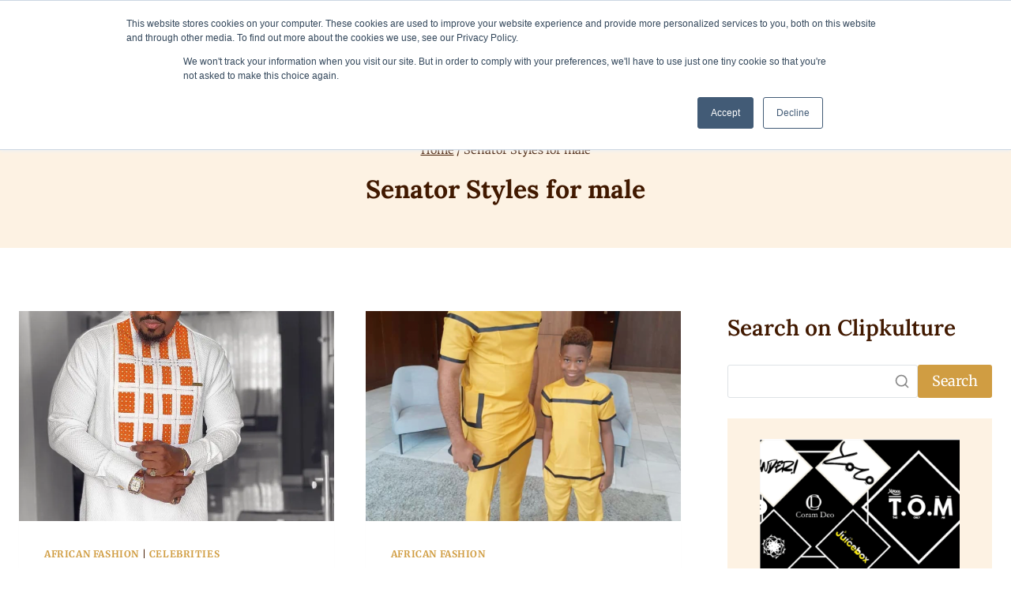

--- FILE ---
content_type: text/html; charset=UTF-8
request_url: https://clipkulture.com/tag/senator-styles-for-male/
body_size: 38102
content:
<!doctype html><html dir="ltr" lang="en-US" prefix="og: https://ogp.me/ns#" class="no-js" itemtype="https://schema.org/Blog" itemscope><head><script data-no-optimize="1">var litespeed_docref=sessionStorage.getItem("litespeed_docref");litespeed_docref&&(Object.defineProperty(document,"referrer",{get:function(){return litespeed_docref}}),sessionStorage.removeItem("litespeed_docref"));</script> <meta charset="UTF-8"><meta name="viewport" content="width=device-width, initial-scale=1, minimum-scale=1"> <script data-cfasync="false" data-no-defer="1" data-no-minify="1" data-no-optimize="1">var ewww_webp_supported=!1;function check_webp_feature(A,e){var w;e=void 0!==e?e:function(){},ewww_webp_supported?e(ewww_webp_supported):((w=new Image).onload=function(){ewww_webp_supported=0<w.width&&0<w.height,e&&e(ewww_webp_supported)},w.onerror=function(){e&&e(!1)},w.src="data:image/webp;base64,"+{alpha:"UklGRkoAAABXRUJQVlA4WAoAAAAQAAAAAAAAAAAAQUxQSAwAAAARBxAR/Q9ERP8DAABWUDggGAAAABQBAJ0BKgEAAQAAAP4AAA3AAP7mtQAAAA=="}[A])}check_webp_feature("alpha");</script><script data-cfasync="false" data-no-defer="1" data-no-minify="1" data-no-optimize="1">var Arrive=function(c,w){"use strict";if(c.MutationObserver&&"undefined"!=typeof HTMLElement){var r,a=0,u=(r=HTMLElement.prototype.matches||HTMLElement.prototype.webkitMatchesSelector||HTMLElement.prototype.mozMatchesSelector||HTMLElement.prototype.msMatchesSelector,{matchesSelector:function(e,t){return e instanceof HTMLElement&&r.call(e,t)},addMethod:function(e,t,r){var a=e[t];e[t]=function(){return r.length==arguments.length?r.apply(this,arguments):"function"==typeof a?a.apply(this,arguments):void 0}},callCallbacks:function(e,t){t&&t.options.onceOnly&&1==t.firedElems.length&&(e=[e[0]]);for(var r,a=0;r=e[a];a++)r&&r.callback&&r.callback.call(r.elem,r.elem);t&&t.options.onceOnly&&1==t.firedElems.length&&t.me.unbindEventWithSelectorAndCallback.call(t.target,t.selector,t.callback)},checkChildNodesRecursively:function(e,t,r,a){for(var i,n=0;i=e[n];n++)r(i,t,a)&&a.push({callback:t.callback,elem:i}),0<i.childNodes.length&&u.checkChildNodesRecursively(i.childNodes,t,r,a)},mergeArrays:function(e,t){var r,a={};for(r in e)e.hasOwnProperty(r)&&(a[r]=e[r]);for(r in t)t.hasOwnProperty(r)&&(a[r]=t[r]);return a},toElementsArray:function(e){return e=void 0!==e&&("number"!=typeof e.length||e===c)?[e]:e}}),e=(l.prototype.addEvent=function(e,t,r,a){a={target:e,selector:t,options:r,callback:a,firedElems:[]};return this._beforeAdding&&this._beforeAdding(a),this._eventsBucket.push(a),a},l.prototype.removeEvent=function(e){for(var t,r=this._eventsBucket.length-1;t=this._eventsBucket[r];r--)e(t)&&(this._beforeRemoving&&this._beforeRemoving(t),(t=this._eventsBucket.splice(r,1))&&t.length&&(t[0].callback=null))},l.prototype.beforeAdding=function(e){this._beforeAdding=e},l.prototype.beforeRemoving=function(e){this._beforeRemoving=e},l),t=function(i,n){var o=new e,l=this,s={fireOnAttributesModification:!1};return o.beforeAdding(function(t){var e=t.target;e!==c.document&&e!==c||(e=document.getElementsByTagName("html")[0]);var r=new MutationObserver(function(e){n.call(this,e,t)}),a=i(t.options);r.observe(e,a),t.observer=r,t.me=l}),o.beforeRemoving(function(e){e.observer.disconnect()}),this.bindEvent=function(e,t,r){t=u.mergeArrays(s,t);for(var a=u.toElementsArray(this),i=0;i<a.length;i++)o.addEvent(a[i],e,t,r)},this.unbindEvent=function(){var r=u.toElementsArray(this);o.removeEvent(function(e){for(var t=0;t<r.length;t++)if(this===w||e.target===r[t])return!0;return!1})},this.unbindEventWithSelectorOrCallback=function(r){var a=u.toElementsArray(this),i=r,e="function"==typeof r?function(e){for(var t=0;t<a.length;t++)if((this===w||e.target===a[t])&&e.callback===i)return!0;return!1}:function(e){for(var t=0;t<a.length;t++)if((this===w||e.target===a[t])&&e.selector===r)return!0;return!1};o.removeEvent(e)},this.unbindEventWithSelectorAndCallback=function(r,a){var i=u.toElementsArray(this);o.removeEvent(function(e){for(var t=0;t<i.length;t++)if((this===w||e.target===i[t])&&e.selector===r&&e.callback===a)return!0;return!1})},this},i=new function(){var s={fireOnAttributesModification:!1,onceOnly:!1,existing:!1};function n(e,t,r){return!(!u.matchesSelector(e,t.selector)||(e._id===w&&(e._id=a++),-1!=t.firedElems.indexOf(e._id)))&&(t.firedElems.push(e._id),!0)}var c=(i=new t(function(e){var t={attributes:!1,childList:!0,subtree:!0};return e.fireOnAttributesModification&&(t.attributes=!0),t},function(e,i){e.forEach(function(e){var t=e.addedNodes,r=e.target,a=[];null!==t&&0<t.length?u.checkChildNodesRecursively(t,i,n,a):"attributes"===e.type&&n(r,i)&&a.push({callback:i.callback,elem:r}),u.callCallbacks(a,i)})})).bindEvent;return i.bindEvent=function(e,t,r){t=void 0===r?(r=t,s):u.mergeArrays(s,t);var a=u.toElementsArray(this);if(t.existing){for(var i=[],n=0;n<a.length;n++)for(var o=a[n].querySelectorAll(e),l=0;l<o.length;l++)i.push({callback:r,elem:o[l]});if(t.onceOnly&&i.length)return r.call(i[0].elem,i[0].elem);setTimeout(u.callCallbacks,1,i)}c.call(this,e,t,r)},i},o=new function(){var a={};function i(e,t){return u.matchesSelector(e,t.selector)}var n=(o=new t(function(){return{childList:!0,subtree:!0}},function(e,r){e.forEach(function(e){var t=e.removedNodes,e=[];null!==t&&0<t.length&&u.checkChildNodesRecursively(t,r,i,e),u.callCallbacks(e,r)})})).bindEvent;return o.bindEvent=function(e,t,r){t=void 0===r?(r=t,a):u.mergeArrays(a,t),n.call(this,e,t,r)},o};d(HTMLElement.prototype),d(NodeList.prototype),d(HTMLCollection.prototype),d(HTMLDocument.prototype),d(Window.prototype);var n={};return s(i,n,"unbindAllArrive"),s(o,n,"unbindAllLeave"),n}function l(){this._eventsBucket=[],this._beforeAdding=null,this._beforeRemoving=null}function s(e,t,r){u.addMethod(t,r,e.unbindEvent),u.addMethod(t,r,e.unbindEventWithSelectorOrCallback),u.addMethod(t,r,e.unbindEventWithSelectorAndCallback)}function d(e){e.arrive=i.bindEvent,s(i,e,"unbindArrive"),e.leave=o.bindEvent,s(o,e,"unbindLeave")}}(window,void 0),ewww_webp_supported=!1;function check_webp_feature(e,t){var r;ewww_webp_supported?t(ewww_webp_supported):((r=new Image).onload=function(){ewww_webp_supported=0<r.width&&0<r.height,t(ewww_webp_supported)},r.onerror=function(){t(!1)},r.src="data:image/webp;base64,"+{alpha:"UklGRkoAAABXRUJQVlA4WAoAAAAQAAAAAAAAAAAAQUxQSAwAAAARBxAR/Q9ERP8DAABWUDggGAAAABQBAJ0BKgEAAQAAAP4AAA3AAP7mtQAAAA==",animation:"UklGRlIAAABXRUJQVlA4WAoAAAASAAAAAAAAAAAAQU5JTQYAAAD/////AABBTk1GJgAAAAAAAAAAAAAAAAAAAGQAAABWUDhMDQAAAC8AAAAQBxAREYiI/gcA"}[e])}function ewwwLoadImages(e){if(e){for(var t=document.querySelectorAll(".batch-image img, .image-wrapper a, .ngg-pro-masonry-item a, .ngg-galleria-offscreen-seo-wrapper a"),r=0,a=t.length;r<a;r++)ewwwAttr(t[r],"data-src",t[r].getAttribute("data-webp")),ewwwAttr(t[r],"data-thumbnail",t[r].getAttribute("data-webp-thumbnail"));for(var i=document.querySelectorAll("div.woocommerce-product-gallery__image"),r=0,a=i.length;r<a;r++)ewwwAttr(i[r],"data-thumb",i[r].getAttribute("data-webp-thumb"))}for(var n=document.querySelectorAll("video"),r=0,a=n.length;r<a;r++)ewwwAttr(n[r],"poster",e?n[r].getAttribute("data-poster-webp"):n[r].getAttribute("data-poster-image"));for(var o,l=document.querySelectorAll("img.ewww_webp_lazy_load"),r=0,a=l.length;r<a;r++)e&&(ewwwAttr(l[r],"data-lazy-srcset",l[r].getAttribute("data-lazy-srcset-webp")),ewwwAttr(l[r],"data-srcset",l[r].getAttribute("data-srcset-webp")),ewwwAttr(l[r],"data-lazy-src",l[r].getAttribute("data-lazy-src-webp")),ewwwAttr(l[r],"data-src",l[r].getAttribute("data-src-webp")),ewwwAttr(l[r],"data-orig-file",l[r].getAttribute("data-webp-orig-file")),ewwwAttr(l[r],"data-medium-file",l[r].getAttribute("data-webp-medium-file")),ewwwAttr(l[r],"data-large-file",l[r].getAttribute("data-webp-large-file")),null!=(o=l[r].getAttribute("srcset"))&&!1!==o&&o.includes("R0lGOD")&&ewwwAttr(l[r],"src",l[r].getAttribute("data-lazy-src-webp"))),l[r].className=l[r].className.replace(/\bewww_webp_lazy_load\b/,"");for(var s=document.querySelectorAll(".ewww_webp"),r=0,a=s.length;r<a;r++)e?(ewwwAttr(s[r],"srcset",s[r].getAttribute("data-srcset-webp")),ewwwAttr(s[r],"src",s[r].getAttribute("data-src-webp")),ewwwAttr(s[r],"data-orig-file",s[r].getAttribute("data-webp-orig-file")),ewwwAttr(s[r],"data-medium-file",s[r].getAttribute("data-webp-medium-file")),ewwwAttr(s[r],"data-large-file",s[r].getAttribute("data-webp-large-file")),ewwwAttr(s[r],"data-large_image",s[r].getAttribute("data-webp-large_image")),ewwwAttr(s[r],"data-src",s[r].getAttribute("data-webp-src"))):(ewwwAttr(s[r],"srcset",s[r].getAttribute("data-srcset-img")),ewwwAttr(s[r],"src",s[r].getAttribute("data-src-img"))),s[r].className=s[r].className.replace(/\bewww_webp\b/,"ewww_webp_loaded");window.jQuery&&jQuery.fn.isotope&&jQuery.fn.imagesLoaded&&(jQuery(".fusion-posts-container-infinite").imagesLoaded(function(){jQuery(".fusion-posts-container-infinite").hasClass("isotope")&&jQuery(".fusion-posts-container-infinite").isotope()}),jQuery(".fusion-portfolio:not(.fusion-recent-works) .fusion-portfolio-wrapper").imagesLoaded(function(){jQuery(".fusion-portfolio:not(.fusion-recent-works) .fusion-portfolio-wrapper").isotope()}))}function ewwwWebPInit(e){ewwwLoadImages(e),ewwwNggLoadGalleries(e),document.arrive(".ewww_webp",function(){ewwwLoadImages(e)}),document.arrive(".ewww_webp_lazy_load",function(){ewwwLoadImages(e)}),document.arrive("videos",function(){ewwwLoadImages(e)}),"loading"==document.readyState?document.addEventListener("DOMContentLoaded",ewwwJSONParserInit):("undefined"!=typeof galleries&&ewwwNggParseGalleries(e),ewwwWooParseVariations(e))}function ewwwAttr(e,t,r){null!=r&&!1!==r&&e.setAttribute(t,r)}function ewwwJSONParserInit(){"undefined"!=typeof galleries&&check_webp_feature("alpha",ewwwNggParseGalleries),check_webp_feature("alpha",ewwwWooParseVariations)}function ewwwWooParseVariations(e){if(e)for(var t=document.querySelectorAll("form.variations_form"),r=0,a=t.length;r<a;r++){var i=t[r].getAttribute("data-product_variations"),n=!1;try{for(var o in i=JSON.parse(i))void 0!==i[o]&&void 0!==i[o].image&&(void 0!==i[o].image.src_webp&&(i[o].image.src=i[o].image.src_webp,n=!0),void 0!==i[o].image.srcset_webp&&(i[o].image.srcset=i[o].image.srcset_webp,n=!0),void 0!==i[o].image.full_src_webp&&(i[o].image.full_src=i[o].image.full_src_webp,n=!0),void 0!==i[o].image.gallery_thumbnail_src_webp&&(i[o].image.gallery_thumbnail_src=i[o].image.gallery_thumbnail_src_webp,n=!0),void 0!==i[o].image.thumb_src_webp&&(i[o].image.thumb_src=i[o].image.thumb_src_webp,n=!0));n&&ewwwAttr(t[r],"data-product_variations",JSON.stringify(i))}catch(e){}}}function ewwwNggParseGalleries(e){if(e)for(var t in galleries){var r=galleries[t];galleries[t].images_list=ewwwNggParseImageList(r.images_list)}}function ewwwNggLoadGalleries(e){e&&document.addEventListener("ngg.galleria.themeadded",function(e,t){window.ngg_galleria._create_backup=window.ngg_galleria.create,window.ngg_galleria.create=function(e,t){var r=$(e).data("id");return galleries["gallery_"+r].images_list=ewwwNggParseImageList(galleries["gallery_"+r].images_list),window.ngg_galleria._create_backup(e,t)}})}function ewwwNggParseImageList(e){for(var t in e){var r=e[t];if(void 0!==r["image-webp"]&&(e[t].image=r["image-webp"],delete e[t]["image-webp"]),void 0!==r["thumb-webp"]&&(e[t].thumb=r["thumb-webp"],delete e[t]["thumb-webp"]),void 0!==r.full_image_webp&&(e[t].full_image=r.full_image_webp,delete e[t].full_image_webp),void 0!==r.srcsets)for(var a in r.srcsets)nggSrcset=r.srcsets[a],void 0!==r.srcsets[a+"-webp"]&&(e[t].srcsets[a]=r.srcsets[a+"-webp"],delete e[t].srcsets[a+"-webp"]);if(void 0!==r.full_srcsets)for(var i in r.full_srcsets)nggFSrcset=r.full_srcsets[i],void 0!==r.full_srcsets[i+"-webp"]&&(e[t].full_srcsets[i]=r.full_srcsets[i+"-webp"],delete e[t].full_srcsets[i+"-webp"])}return e}check_webp_feature("alpha",ewwwWebPInit);</script><title>Senator Styles for male - Clipkulture</title><meta name="robots" content="max-image-preview:large" /><link rel="canonical" href="https://clipkulture.com/tag/senator-styles-for-male/" /><link rel="next" href="https://clipkulture.com/tag/senator-styles-for-male/page/2/" /><meta name="generator" content="All in One SEO (AIOSEO) 4.9.3" /> <script type="application/ld+json" class="aioseo-schema">{"@context":"https:\/\/schema.org","@graph":[{"@type":"BreadcrumbList","@id":"https:\/\/clipkulture.com\/tag\/senator-styles-for-male\/#breadcrumblist","itemListElement":[{"@type":"ListItem","@id":"https:\/\/clipkulture.com#listItem","position":1,"name":"Home","item":"https:\/\/clipkulture.com","nextItem":{"@type":"ListItem","@id":"https:\/\/clipkulture.com\/tag\/senator-styles-for-male\/#listItem","name":"Senator Styles for male"}},{"@type":"ListItem","@id":"https:\/\/clipkulture.com\/tag\/senator-styles-for-male\/#listItem","position":2,"name":"Senator Styles for male","previousItem":{"@type":"ListItem","@id":"https:\/\/clipkulture.com#listItem","name":"Home"}}]},{"@type":"CollectionPage","@id":"https:\/\/clipkulture.com\/tag\/senator-styles-for-male\/#collectionpage","url":"https:\/\/clipkulture.com\/tag\/senator-styles-for-male\/","name":"Senator Styles for male - Clipkulture","inLanguage":"en-US","isPartOf":{"@id":"https:\/\/clipkulture.com\/#website"},"breadcrumb":{"@id":"https:\/\/clipkulture.com\/tag\/senator-styles-for-male\/#breadcrumblist"}},{"@type":"Organization","@id":"https:\/\/clipkulture.com\/#organization","name":"Clipkulture","description":"Discover unique, handcrafted cultural fashion and connect with talented artisans from around the world. Explore traditional African clothing, accessories, home decor, and more on Clipkulture.","url":"https:\/\/clipkulture.com\/","logo":{"@type":"ImageObject","url":"https:\/\/i0.wp.com\/clipkulture.com\/wp-content\/uploads\/2024\/09\/clipkulturesep24.png?fit=500%2C124&ssl=1","@id":"https:\/\/clipkulture.com\/tag\/senator-styles-for-male\/#organizationLogo","width":500,"height":124},"image":{"@id":"https:\/\/clipkulture.com\/tag\/senator-styles-for-male\/#organizationLogo"},"sameAs":["https:\/\/www.facebook.com\/clipkulture1","https:\/\/www.instagram.com\/clipkulture\/","https:\/\/www.tiktok.com\/@officialclipkulture","https:\/\/www.pinterest.com\/OfficialClipkulture\/","https:\/\/www.youtube.com\/@clipkulture"]},{"@type":"WebSite","@id":"https:\/\/clipkulture.com\/#website","url":"https:\/\/clipkulture.com\/","name":"Clipkulture","description":"Your Culture and Lifestyle Guide","inLanguage":"en-US","publisher":{"@id":"https:\/\/clipkulture.com\/#organization"}}]}</script> <meta name="google-site-verification" content="UJXJmkwl8mYZ8iTJ3WnQmvjWLndXBaa2jegsT6RnYS8" /><meta name="msvalidate.01" content="00A58551F42541E6274851C76782ECF3" /><meta name="p:domain_verify" content="1aa5b7a9c81a2b78fd781b48ce9744bf" /><link rel='dns-prefetch' href='//stats.wp.com' /><link rel='dns-prefetch' href='//google-analytics.com' /><link rel='dns-prefetch' href='//fonts.googleapis.com' /><link rel='dns-prefetch' href='//https' /><link rel='dns-prefetch' href='//www.googletagservices.com' /><link rel='dns-prefetch' href='//adservice.google.com' /><link rel='dns-prefetch' href='//pagead2.googlesyndication.com' /><link rel='dns-prefetch' href='//1.gravatar.com' /><link rel='dns-prefetch' href='//s.gravatar.com' /><link rel='dns-prefetch' href='//connect.facebook.net' /><link rel='dns-prefetch' href='//platform.twitter.com' /><link rel='dns-prefetch' href='//syndication.twitter.com' /><link rel='dns-prefetch' href='//youtube.com' /><link rel='dns-prefetch' href='//api.pinterest.com' /><link rel='dns-prefetch' href='//cdnjs.cloudflare.com' /><link rel='dns-prefetch' href='//onetag-sys.com' /><link rel='preconnect' href='//i0.wp.com' /><link rel="alternate" type="application/rss+xml" title="Clipkulture &raquo; Feed" href="https://clipkulture.com/feed/" /><link rel="alternate" type="application/rss+xml" title="Clipkulture &raquo; Comments Feed" href="https://clipkulture.com/comments/feed/" /> <script>document.documentElement.classList.remove( 'no-js' );</script> <link rel="alternate" type="application/rss+xml" title="Clipkulture &raquo; Senator Styles for male Tag Feed" href="https://clipkulture.com/tag/senator-styles-for-male/feed/" />
<script id="clipk-ready">window.advanced_ads_ready=function(e,a){a=a||"complete";var d=function(e){return"interactive"===a?"loading"!==e:"complete"===e};d(document.readyState)?e():document.addEventListener("readystatechange",(function(a){d(a.target.readyState)&&e()}),{once:"interactive"===a})},window.advanced_ads_ready_queue=window.advanced_ads_ready_queue||[];</script> <style id='wp-img-auto-sizes-contain-inline-css'>img:is([sizes=auto i],[sizes^="auto," i]){contain-intrinsic-size:3000px 1500px}
/*# sourceURL=wp-img-auto-sizes-contain-inline-css */</style><link data-optimized="1" rel='stylesheet' id='the-neverending-homepage-css' href='https://clipkulture.com/wp-content/litespeed/css/c2fd97607a787193bb2ce52713dd411a.css?ver=d411a' media='all' /><link data-optimized="1" rel='stylesheet' id='flex-posts-css' href='https://clipkulture.com/wp-content/litespeed/css/54232250e3b73af8a326286f62fc85e7.css?ver=c85e7' media='all' /><link data-optimized="1" rel='stylesheet' id='wp-block-library-css' href='https://clipkulture.com/wp-content/litespeed/css/994855536c2aef0b4c6d940adb491991.css?ver=91991' media='all' /><style id='wp-block-heading-inline-css'>h1:where(.wp-block-heading).has-background,h2:where(.wp-block-heading).has-background,h3:where(.wp-block-heading).has-background,h4:where(.wp-block-heading).has-background,h5:where(.wp-block-heading).has-background,h6:where(.wp-block-heading).has-background{padding:1.25em 2.375em}h1.has-text-align-left[style*=writing-mode]:where([style*=vertical-lr]),h1.has-text-align-right[style*=writing-mode]:where([style*=vertical-rl]),h2.has-text-align-left[style*=writing-mode]:where([style*=vertical-lr]),h2.has-text-align-right[style*=writing-mode]:where([style*=vertical-rl]),h3.has-text-align-left[style*=writing-mode]:where([style*=vertical-lr]),h3.has-text-align-right[style*=writing-mode]:where([style*=vertical-rl]),h4.has-text-align-left[style*=writing-mode]:where([style*=vertical-lr]),h4.has-text-align-right[style*=writing-mode]:where([style*=vertical-rl]),h5.has-text-align-left[style*=writing-mode]:where([style*=vertical-lr]),h5.has-text-align-right[style*=writing-mode]:where([style*=vertical-rl]),h6.has-text-align-left[style*=writing-mode]:where([style*=vertical-lr]),h6.has-text-align-right[style*=writing-mode]:where([style*=vertical-rl]){rotate:180deg}
/*# sourceURL=https://clipkulture.com/wp-includes/blocks/heading/style.min.css */</style><style id='wp-block-latest-posts-inline-css'>.wp-block-latest-posts{box-sizing:border-box}.wp-block-latest-posts.alignleft{margin-right:2em}.wp-block-latest-posts.alignright{margin-left:2em}.wp-block-latest-posts.wp-block-latest-posts__list{list-style:none}.wp-block-latest-posts.wp-block-latest-posts__list li{clear:both;overflow-wrap:break-word}.wp-block-latest-posts.is-grid{display:flex;flex-wrap:wrap}.wp-block-latest-posts.is-grid li{margin:0 1.25em 1.25em 0;width:100%}@media (min-width:600px){.wp-block-latest-posts.columns-2 li{width:calc(50% - .625em)}.wp-block-latest-posts.columns-2 li:nth-child(2n){margin-right:0}.wp-block-latest-posts.columns-3 li{width:calc(33.33333% - .83333em)}.wp-block-latest-posts.columns-3 li:nth-child(3n){margin-right:0}.wp-block-latest-posts.columns-4 li{width:calc(25% - .9375em)}.wp-block-latest-posts.columns-4 li:nth-child(4n){margin-right:0}.wp-block-latest-posts.columns-5 li{width:calc(20% - 1em)}.wp-block-latest-posts.columns-5 li:nth-child(5n){margin-right:0}.wp-block-latest-posts.columns-6 li{width:calc(16.66667% - 1.04167em)}.wp-block-latest-posts.columns-6 li:nth-child(6n){margin-right:0}}:root :where(.wp-block-latest-posts.is-grid){padding:0}:root :where(.wp-block-latest-posts.wp-block-latest-posts__list){padding-left:0}.wp-block-latest-posts__post-author,.wp-block-latest-posts__post-date{display:block;font-size:.8125em}.wp-block-latest-posts__post-excerpt,.wp-block-latest-posts__post-full-content{margin-bottom:1em;margin-top:.5em}.wp-block-latest-posts__featured-image a{display:inline-block}.wp-block-latest-posts__featured-image img{height:auto;max-width:100%;width:auto}.wp-block-latest-posts__featured-image.alignleft{float:left;margin-right:1em}.wp-block-latest-posts__featured-image.alignright{float:right;margin-left:1em}.wp-block-latest-posts__featured-image.aligncenter{margin-bottom:1em;text-align:center}
/*# sourceURL=https://clipkulture.com/wp-includes/blocks/latest-posts/style.min.css */</style><style id='wp-block-media-text-inline-css'>.wp-block-media-text{box-sizing:border-box;
  /*!rtl:begin:ignore*/direction:ltr;
  /*!rtl:end:ignore*/display:grid;grid-template-columns:50% 1fr;grid-template-rows:auto}.wp-block-media-text.has-media-on-the-right{grid-template-columns:1fr 50%}.wp-block-media-text.is-vertically-aligned-top>.wp-block-media-text__content,.wp-block-media-text.is-vertically-aligned-top>.wp-block-media-text__media{align-self:start}.wp-block-media-text.is-vertically-aligned-center>.wp-block-media-text__content,.wp-block-media-text.is-vertically-aligned-center>.wp-block-media-text__media,.wp-block-media-text>.wp-block-media-text__content,.wp-block-media-text>.wp-block-media-text__media{align-self:center}.wp-block-media-text.is-vertically-aligned-bottom>.wp-block-media-text__content,.wp-block-media-text.is-vertically-aligned-bottom>.wp-block-media-text__media{align-self:end}.wp-block-media-text>.wp-block-media-text__media{
  /*!rtl:begin:ignore*/grid-column:1;grid-row:1;
  /*!rtl:end:ignore*/margin:0}.wp-block-media-text>.wp-block-media-text__content{direction:ltr;
  /*!rtl:begin:ignore*/grid-column:2;grid-row:1;
  /*!rtl:end:ignore*/padding:0 8%;word-break:break-word}.wp-block-media-text.has-media-on-the-right>.wp-block-media-text__media{
  /*!rtl:begin:ignore*/grid-column:2;grid-row:1
  /*!rtl:end:ignore*/}.wp-block-media-text.has-media-on-the-right>.wp-block-media-text__content{
  /*!rtl:begin:ignore*/grid-column:1;grid-row:1
  /*!rtl:end:ignore*/}.wp-block-media-text__media a{display:block}.wp-block-media-text__media img,.wp-block-media-text__media video{height:auto;max-width:unset;vertical-align:middle;width:100%}.wp-block-media-text.is-image-fill>.wp-block-media-text__media{background-size:cover;height:100%;min-height:250px}.wp-block-media-text.is-image-fill>.wp-block-media-text__media>a{display:block;height:100%}.wp-block-media-text.is-image-fill>.wp-block-media-text__media img{height:1px;margin:-1px;overflow:hidden;padding:0;position:absolute;width:1px;clip:rect(0,0,0,0);border:0}.wp-block-media-text.is-image-fill-element>.wp-block-media-text__media{height:100%;min-height:250px}.wp-block-media-text.is-image-fill-element>.wp-block-media-text__media>a{display:block;height:100%}.wp-block-media-text.is-image-fill-element>.wp-block-media-text__media img{height:100%;object-fit:cover;width:100%}@media (max-width:600px){.wp-block-media-text.is-stacked-on-mobile{grid-template-columns:100%!important}.wp-block-media-text.is-stacked-on-mobile>.wp-block-media-text__media{grid-column:1;grid-row:1}.wp-block-media-text.is-stacked-on-mobile>.wp-block-media-text__content{grid-column:1;grid-row:2}}
/*# sourceURL=https://clipkulture.com/wp-includes/blocks/media-text/style.min.css */</style><style id='wp-block-paragraph-inline-css'>.is-small-text{font-size:.875em}.is-regular-text{font-size:1em}.is-large-text{font-size:2.25em}.is-larger-text{font-size:3em}.has-drop-cap:not(:focus):first-letter{float:left;font-size:8.4em;font-style:normal;font-weight:100;line-height:.68;margin:.05em .1em 0 0;text-transform:uppercase}body.rtl .has-drop-cap:not(:focus):first-letter{float:none;margin-left:.1em}p.has-drop-cap.has-background{overflow:hidden}:root :where(p.has-background){padding:1.25em 2.375em}:where(p.has-text-color:not(.has-link-color)) a{color:inherit}p.has-text-align-left[style*="writing-mode:vertical-lr"],p.has-text-align-right[style*="writing-mode:vertical-rl"]{rotate:180deg}
/*# sourceURL=https://clipkulture.com/wp-includes/blocks/paragraph/style.min.css */</style><style id='wp-block-quote-inline-css'>.wp-block-quote{box-sizing:border-box;overflow-wrap:break-word}.wp-block-quote.is-large:where(:not(.is-style-plain)),.wp-block-quote.is-style-large:where(:not(.is-style-plain)){margin-bottom:1em;padding:0 1em}.wp-block-quote.is-large:where(:not(.is-style-plain)) p,.wp-block-quote.is-style-large:where(:not(.is-style-plain)) p{font-size:1.5em;font-style:italic;line-height:1.6}.wp-block-quote.is-large:where(:not(.is-style-plain)) cite,.wp-block-quote.is-large:where(:not(.is-style-plain)) footer,.wp-block-quote.is-style-large:where(:not(.is-style-plain)) cite,.wp-block-quote.is-style-large:where(:not(.is-style-plain)) footer{font-size:1.125em;text-align:right}.wp-block-quote>cite{display:block}
/*# sourceURL=https://clipkulture.com/wp-includes/blocks/quote/style.min.css */</style><style id='global-styles-inline-css'>:root{--wp--preset--aspect-ratio--square: 1;--wp--preset--aspect-ratio--4-3: 4/3;--wp--preset--aspect-ratio--3-4: 3/4;--wp--preset--aspect-ratio--3-2: 3/2;--wp--preset--aspect-ratio--2-3: 2/3;--wp--preset--aspect-ratio--16-9: 16/9;--wp--preset--aspect-ratio--9-16: 9/16;--wp--preset--color--black: #000000;--wp--preset--color--cyan-bluish-gray: #abb8c3;--wp--preset--color--white: #ffffff;--wp--preset--color--pale-pink: #f78da7;--wp--preset--color--vivid-red: #cf2e2e;--wp--preset--color--luminous-vivid-orange: #ff6900;--wp--preset--color--luminous-vivid-amber: #fcb900;--wp--preset--color--light-green-cyan: #7bdcb5;--wp--preset--color--vivid-green-cyan: #00d084;--wp--preset--color--pale-cyan-blue: #8ed1fc;--wp--preset--color--vivid-cyan-blue: #0693e3;--wp--preset--color--vivid-purple: #9b51e0;--wp--preset--color--theme-palette-1: var(--global-palette1);--wp--preset--color--theme-palette-2: var(--global-palette2);--wp--preset--color--theme-palette-3: var(--global-palette3);--wp--preset--color--theme-palette-4: var(--global-palette4);--wp--preset--color--theme-palette-5: var(--global-palette5);--wp--preset--color--theme-palette-6: var(--global-palette6);--wp--preset--color--theme-palette-7: var(--global-palette7);--wp--preset--color--theme-palette-8: var(--global-palette8);--wp--preset--color--theme-palette-9: var(--global-palette9);--wp--preset--color--theme-palette-10: var(--global-palette10);--wp--preset--color--theme-palette-11: var(--global-palette11);--wp--preset--color--theme-palette-12: var(--global-palette12);--wp--preset--color--theme-palette-13: var(--global-palette13);--wp--preset--color--theme-palette-14: var(--global-palette14);--wp--preset--color--theme-palette-15: var(--global-palette15);--wp--preset--color--kb-palette-1: #888888;--wp--preset--gradient--vivid-cyan-blue-to-vivid-purple: linear-gradient(135deg,rgb(6,147,227) 0%,rgb(155,81,224) 100%);--wp--preset--gradient--light-green-cyan-to-vivid-green-cyan: linear-gradient(135deg,rgb(122,220,180) 0%,rgb(0,208,130) 100%);--wp--preset--gradient--luminous-vivid-amber-to-luminous-vivid-orange: linear-gradient(135deg,rgb(252,185,0) 0%,rgb(255,105,0) 100%);--wp--preset--gradient--luminous-vivid-orange-to-vivid-red: linear-gradient(135deg,rgb(255,105,0) 0%,rgb(207,46,46) 100%);--wp--preset--gradient--very-light-gray-to-cyan-bluish-gray: linear-gradient(135deg,rgb(238,238,238) 0%,rgb(169,184,195) 100%);--wp--preset--gradient--cool-to-warm-spectrum: linear-gradient(135deg,rgb(74,234,220) 0%,rgb(151,120,209) 20%,rgb(207,42,186) 40%,rgb(238,44,130) 60%,rgb(251,105,98) 80%,rgb(254,248,76) 100%);--wp--preset--gradient--blush-light-purple: linear-gradient(135deg,rgb(255,206,236) 0%,rgb(152,150,240) 100%);--wp--preset--gradient--blush-bordeaux: linear-gradient(135deg,rgb(254,205,165) 0%,rgb(254,45,45) 50%,rgb(107,0,62) 100%);--wp--preset--gradient--luminous-dusk: linear-gradient(135deg,rgb(255,203,112) 0%,rgb(199,81,192) 50%,rgb(65,88,208) 100%);--wp--preset--gradient--pale-ocean: linear-gradient(135deg,rgb(255,245,203) 0%,rgb(182,227,212) 50%,rgb(51,167,181) 100%);--wp--preset--gradient--electric-grass: linear-gradient(135deg,rgb(202,248,128) 0%,rgb(113,206,126) 100%);--wp--preset--gradient--midnight: linear-gradient(135deg,rgb(2,3,129) 0%,rgb(40,116,252) 100%);--wp--preset--font-size--small: var(--global-font-size-small);--wp--preset--font-size--medium: var(--global-font-size-medium);--wp--preset--font-size--large: var(--global-font-size-large);--wp--preset--font-size--x-large: 42px;--wp--preset--font-size--larger: var(--global-font-size-larger);--wp--preset--font-size--xxlarge: var(--global-font-size-xxlarge);--wp--preset--spacing--20: 0.44rem;--wp--preset--spacing--30: 0.67rem;--wp--preset--spacing--40: 1rem;--wp--preset--spacing--50: 1.5rem;--wp--preset--spacing--60: 2.25rem;--wp--preset--spacing--70: 3.38rem;--wp--preset--spacing--80: 5.06rem;--wp--preset--shadow--natural: 6px 6px 9px rgba(0, 0, 0, 0.2);--wp--preset--shadow--deep: 12px 12px 50px rgba(0, 0, 0, 0.4);--wp--preset--shadow--sharp: 6px 6px 0px rgba(0, 0, 0, 0.2);--wp--preset--shadow--outlined: 6px 6px 0px -3px rgb(255, 255, 255), 6px 6px rgb(0, 0, 0);--wp--preset--shadow--crisp: 6px 6px 0px rgb(0, 0, 0);}:root { --wp--style--global--content-size: var(--global-calc-content-width);--wp--style--global--wide-size: var(--global-calc-wide-content-width); }:where(body) { margin: 0; }.wp-site-blocks > .alignleft { float: left; margin-right: 2em; }.wp-site-blocks > .alignright { float: right; margin-left: 2em; }.wp-site-blocks > .aligncenter { justify-content: center; margin-left: auto; margin-right: auto; }:where(.is-layout-flex){gap: 0.5em;}:where(.is-layout-grid){gap: 0.5em;}.is-layout-flow > .alignleft{float: left;margin-inline-start: 0;margin-inline-end: 2em;}.is-layout-flow > .alignright{float: right;margin-inline-start: 2em;margin-inline-end: 0;}.is-layout-flow > .aligncenter{margin-left: auto !important;margin-right: auto !important;}.is-layout-constrained > .alignleft{float: left;margin-inline-start: 0;margin-inline-end: 2em;}.is-layout-constrained > .alignright{float: right;margin-inline-start: 2em;margin-inline-end: 0;}.is-layout-constrained > .aligncenter{margin-left: auto !important;margin-right: auto !important;}.is-layout-constrained > :where(:not(.alignleft):not(.alignright):not(.alignfull)){max-width: var(--wp--style--global--content-size);margin-left: auto !important;margin-right: auto !important;}.is-layout-constrained > .alignwide{max-width: var(--wp--style--global--wide-size);}body .is-layout-flex{display: flex;}.is-layout-flex{flex-wrap: wrap;align-items: center;}.is-layout-flex > :is(*, div){margin: 0;}body .is-layout-grid{display: grid;}.is-layout-grid > :is(*, div){margin: 0;}body{padding-top: 0px;padding-right: 0px;padding-bottom: 0px;padding-left: 0px;}a:where(:not(.wp-element-button)){text-decoration: underline;}:root :where(.wp-element-button, .wp-block-button__link){font-style: inherit;font-weight: inherit;letter-spacing: inherit;text-transform: inherit;}.has-black-color{color: var(--wp--preset--color--black) !important;}.has-cyan-bluish-gray-color{color: var(--wp--preset--color--cyan-bluish-gray) !important;}.has-white-color{color: var(--wp--preset--color--white) !important;}.has-pale-pink-color{color: var(--wp--preset--color--pale-pink) !important;}.has-vivid-red-color{color: var(--wp--preset--color--vivid-red) !important;}.has-luminous-vivid-orange-color{color: var(--wp--preset--color--luminous-vivid-orange) !important;}.has-luminous-vivid-amber-color{color: var(--wp--preset--color--luminous-vivid-amber) !important;}.has-light-green-cyan-color{color: var(--wp--preset--color--light-green-cyan) !important;}.has-vivid-green-cyan-color{color: var(--wp--preset--color--vivid-green-cyan) !important;}.has-pale-cyan-blue-color{color: var(--wp--preset--color--pale-cyan-blue) !important;}.has-vivid-cyan-blue-color{color: var(--wp--preset--color--vivid-cyan-blue) !important;}.has-vivid-purple-color{color: var(--wp--preset--color--vivid-purple) !important;}.has-theme-palette-1-color{color: var(--wp--preset--color--theme-palette-1) !important;}.has-theme-palette-2-color{color: var(--wp--preset--color--theme-palette-2) !important;}.has-theme-palette-3-color{color: var(--wp--preset--color--theme-palette-3) !important;}.has-theme-palette-4-color{color: var(--wp--preset--color--theme-palette-4) !important;}.has-theme-palette-5-color{color: var(--wp--preset--color--theme-palette-5) !important;}.has-theme-palette-6-color{color: var(--wp--preset--color--theme-palette-6) !important;}.has-theme-palette-7-color{color: var(--wp--preset--color--theme-palette-7) !important;}.has-theme-palette-8-color{color: var(--wp--preset--color--theme-palette-8) !important;}.has-theme-palette-9-color{color: var(--wp--preset--color--theme-palette-9) !important;}.has-theme-palette-10-color{color: var(--wp--preset--color--theme-palette-10) !important;}.has-theme-palette-11-color{color: var(--wp--preset--color--theme-palette-11) !important;}.has-theme-palette-12-color{color: var(--wp--preset--color--theme-palette-12) !important;}.has-theme-palette-13-color{color: var(--wp--preset--color--theme-palette-13) !important;}.has-theme-palette-14-color{color: var(--wp--preset--color--theme-palette-14) !important;}.has-theme-palette-15-color{color: var(--wp--preset--color--theme-palette-15) !important;}.has-kb-palette-1-color{color: var(--wp--preset--color--kb-palette-1) !important;}.has-black-background-color{background-color: var(--wp--preset--color--black) !important;}.has-cyan-bluish-gray-background-color{background-color: var(--wp--preset--color--cyan-bluish-gray) !important;}.has-white-background-color{background-color: var(--wp--preset--color--white) !important;}.has-pale-pink-background-color{background-color: var(--wp--preset--color--pale-pink) !important;}.has-vivid-red-background-color{background-color: var(--wp--preset--color--vivid-red) !important;}.has-luminous-vivid-orange-background-color{background-color: var(--wp--preset--color--luminous-vivid-orange) !important;}.has-luminous-vivid-amber-background-color{background-color: var(--wp--preset--color--luminous-vivid-amber) !important;}.has-light-green-cyan-background-color{background-color: var(--wp--preset--color--light-green-cyan) !important;}.has-vivid-green-cyan-background-color{background-color: var(--wp--preset--color--vivid-green-cyan) !important;}.has-pale-cyan-blue-background-color{background-color: var(--wp--preset--color--pale-cyan-blue) !important;}.has-vivid-cyan-blue-background-color{background-color: var(--wp--preset--color--vivid-cyan-blue) !important;}.has-vivid-purple-background-color{background-color: var(--wp--preset--color--vivid-purple) !important;}.has-theme-palette-1-background-color{background-color: var(--wp--preset--color--theme-palette-1) !important;}.has-theme-palette-2-background-color{background-color: var(--wp--preset--color--theme-palette-2) !important;}.has-theme-palette-3-background-color{background-color: var(--wp--preset--color--theme-palette-3) !important;}.has-theme-palette-4-background-color{background-color: var(--wp--preset--color--theme-palette-4) !important;}.has-theme-palette-5-background-color{background-color: var(--wp--preset--color--theme-palette-5) !important;}.has-theme-palette-6-background-color{background-color: var(--wp--preset--color--theme-palette-6) !important;}.has-theme-palette-7-background-color{background-color: var(--wp--preset--color--theme-palette-7) !important;}.has-theme-palette-8-background-color{background-color: var(--wp--preset--color--theme-palette-8) !important;}.has-theme-palette-9-background-color{background-color: var(--wp--preset--color--theme-palette-9) !important;}.has-theme-palette-10-background-color{background-color: var(--wp--preset--color--theme-palette-10) !important;}.has-theme-palette-11-background-color{background-color: var(--wp--preset--color--theme-palette-11) !important;}.has-theme-palette-12-background-color{background-color: var(--wp--preset--color--theme-palette-12) !important;}.has-theme-palette-13-background-color{background-color: var(--wp--preset--color--theme-palette-13) !important;}.has-theme-palette-14-background-color{background-color: var(--wp--preset--color--theme-palette-14) !important;}.has-theme-palette-15-background-color{background-color: var(--wp--preset--color--theme-palette-15) !important;}.has-kb-palette-1-background-color{background-color: var(--wp--preset--color--kb-palette-1) !important;}.has-black-border-color{border-color: var(--wp--preset--color--black) !important;}.has-cyan-bluish-gray-border-color{border-color: var(--wp--preset--color--cyan-bluish-gray) !important;}.has-white-border-color{border-color: var(--wp--preset--color--white) !important;}.has-pale-pink-border-color{border-color: var(--wp--preset--color--pale-pink) !important;}.has-vivid-red-border-color{border-color: var(--wp--preset--color--vivid-red) !important;}.has-luminous-vivid-orange-border-color{border-color: var(--wp--preset--color--luminous-vivid-orange) !important;}.has-luminous-vivid-amber-border-color{border-color: var(--wp--preset--color--luminous-vivid-amber) !important;}.has-light-green-cyan-border-color{border-color: var(--wp--preset--color--light-green-cyan) !important;}.has-vivid-green-cyan-border-color{border-color: var(--wp--preset--color--vivid-green-cyan) !important;}.has-pale-cyan-blue-border-color{border-color: var(--wp--preset--color--pale-cyan-blue) !important;}.has-vivid-cyan-blue-border-color{border-color: var(--wp--preset--color--vivid-cyan-blue) !important;}.has-vivid-purple-border-color{border-color: var(--wp--preset--color--vivid-purple) !important;}.has-theme-palette-1-border-color{border-color: var(--wp--preset--color--theme-palette-1) !important;}.has-theme-palette-2-border-color{border-color: var(--wp--preset--color--theme-palette-2) !important;}.has-theme-palette-3-border-color{border-color: var(--wp--preset--color--theme-palette-3) !important;}.has-theme-palette-4-border-color{border-color: var(--wp--preset--color--theme-palette-4) !important;}.has-theme-palette-5-border-color{border-color: var(--wp--preset--color--theme-palette-5) !important;}.has-theme-palette-6-border-color{border-color: var(--wp--preset--color--theme-palette-6) !important;}.has-theme-palette-7-border-color{border-color: var(--wp--preset--color--theme-palette-7) !important;}.has-theme-palette-8-border-color{border-color: var(--wp--preset--color--theme-palette-8) !important;}.has-theme-palette-9-border-color{border-color: var(--wp--preset--color--theme-palette-9) !important;}.has-theme-palette-10-border-color{border-color: var(--wp--preset--color--theme-palette-10) !important;}.has-theme-palette-11-border-color{border-color: var(--wp--preset--color--theme-palette-11) !important;}.has-theme-palette-12-border-color{border-color: var(--wp--preset--color--theme-palette-12) !important;}.has-theme-palette-13-border-color{border-color: var(--wp--preset--color--theme-palette-13) !important;}.has-theme-palette-14-border-color{border-color: var(--wp--preset--color--theme-palette-14) !important;}.has-theme-palette-15-border-color{border-color: var(--wp--preset--color--theme-palette-15) !important;}.has-kb-palette-1-border-color{border-color: var(--wp--preset--color--kb-palette-1) !important;}.has-vivid-cyan-blue-to-vivid-purple-gradient-background{background: var(--wp--preset--gradient--vivid-cyan-blue-to-vivid-purple) !important;}.has-light-green-cyan-to-vivid-green-cyan-gradient-background{background: var(--wp--preset--gradient--light-green-cyan-to-vivid-green-cyan) !important;}.has-luminous-vivid-amber-to-luminous-vivid-orange-gradient-background{background: var(--wp--preset--gradient--luminous-vivid-amber-to-luminous-vivid-orange) !important;}.has-luminous-vivid-orange-to-vivid-red-gradient-background{background: var(--wp--preset--gradient--luminous-vivid-orange-to-vivid-red) !important;}.has-very-light-gray-to-cyan-bluish-gray-gradient-background{background: var(--wp--preset--gradient--very-light-gray-to-cyan-bluish-gray) !important;}.has-cool-to-warm-spectrum-gradient-background{background: var(--wp--preset--gradient--cool-to-warm-spectrum) !important;}.has-blush-light-purple-gradient-background{background: var(--wp--preset--gradient--blush-light-purple) !important;}.has-blush-bordeaux-gradient-background{background: var(--wp--preset--gradient--blush-bordeaux) !important;}.has-luminous-dusk-gradient-background{background: var(--wp--preset--gradient--luminous-dusk) !important;}.has-pale-ocean-gradient-background{background: var(--wp--preset--gradient--pale-ocean) !important;}.has-electric-grass-gradient-background{background: var(--wp--preset--gradient--electric-grass) !important;}.has-midnight-gradient-background{background: var(--wp--preset--gradient--midnight) !important;}.has-small-font-size{font-size: var(--wp--preset--font-size--small) !important;}.has-medium-font-size{font-size: var(--wp--preset--font-size--medium) !important;}.has-large-font-size{font-size: var(--wp--preset--font-size--large) !important;}.has-x-large-font-size{font-size: var(--wp--preset--font-size--x-large) !important;}.has-larger-font-size{font-size: var(--wp--preset--font-size--larger) !important;}.has-xxlarge-font-size{font-size: var(--wp--preset--font-size--xxlarge) !important;}
/*# sourceURL=global-styles-inline-css */</style><link data-optimized="1" rel='stylesheet' id='dashicons-css' href='https://clipkulture.com/wp-content/litespeed/css/719180e7beae2bc147977c38c7fb6beb.css?ver=b6beb' media='all' /><link data-optimized="1" rel='stylesheet' id='everest-forms-general-css' href='https://clipkulture.com/wp-content/litespeed/css/94f7dc3b7a07a5e3c3dbb8e49d6e1f6c.css?ver=e1f6c' media='all' /><link data-optimized="1" rel='stylesheet' id='jquery-intl-tel-input-css' href='https://clipkulture.com/wp-content/litespeed/css/62810c8dae7558a4abd70de5a27c35ab.css?ver=c35ab' media='all' /><link data-optimized="1" rel='stylesheet' id='jetpack-instant-search-css' href='https://clipkulture.com/wp-content/litespeed/css/f0a6fb3372e072462ef1bc81abdb55a7.css?ver=b55a7' media='all' /><link data-optimized="1" rel='stylesheet' id='chld_thm_cfg_child-css' href='https://clipkulture.com/wp-content/litespeed/css/71075bed8c5239a86368ec928a33a49c.css?ver=3a49c' media='all' /><link data-optimized="1" rel='stylesheet' id='kadence-global-css' href='https://clipkulture.com/wp-content/litespeed/css/04a0b9de299cfc5728bb4c7e816bd53f.css?ver=bd53f' media='all' /><style id='kadence-global-inline-css'>/* Kadence Base CSS */
:root{--global-palette1:#d09d42;--global-palette2:#d09d42;--global-palette3:#411900;--global-palette4:#411900;--global-palette5:#411900;--global-palette6:#411900;--global-palette7:#fdf2e3;--global-palette8:#fdf2e3;--global-palette9:#ffffff;--global-palette10:oklch(from var(--global-palette1) calc(l + 0.10 * (1 - l)) calc(c * 1.00) calc(h + 180) / 100%);--global-palette11:#13612e;--global-palette12:#1159af;--global-palette13:#b82105;--global-palette14:#f7630c;--global-palette15:#f5a524;--global-palette9rgb:255, 255, 255;--global-palette-highlight:var(--global-palette1);--global-palette-highlight-alt:var(--global-palette2);--global-palette-highlight-alt2:var(--global-palette9);--global-palette-btn-bg:var(--global-palette1);--global-palette-btn-bg-hover:var(--global-palette2);--global-palette-btn:var(--global-palette9);--global-palette-btn-hover:var(--global-palette9);--global-palette-btn-sec-bg:var(--global-palette7);--global-palette-btn-sec-bg-hover:var(--global-palette2);--global-palette-btn-sec:var(--global-palette3);--global-palette-btn-sec-hover:var(--global-palette9);--global-body-font-family:Merriweather, var(--global-fallback-font);--global-heading-font-family:Lora, serif;--global-primary-nav-font-family:inherit;--global-fallback-font:sans-serif;--global-display-fallback-font:sans-serif;--global-content-width:1290px;--global-content-wide-width:calc(1290px + 230px);--global-content-narrow-width:842px;--global-content-edge-padding:1.5rem;--global-content-boxed-padding:2rem;--global-calc-content-width:calc(1290px - var(--global-content-edge-padding) - var(--global-content-edge-padding) );--wp--style--global--content-size:var(--global-calc-content-width);}.wp-site-blocks{--global-vw:calc( 100vw - ( 0.5 * var(--scrollbar-offset)));}body{background:#ffffff;}body, input, select, optgroup, textarea{font-style:normal;font-weight:normal;font-size:17px;line-height:1.6;font-family:var(--global-body-font-family);color:var(--global-palette4);}.content-bg, body.content-style-unboxed .site{background:var(--global-palette9);}h1,h2,h3,h4,h5,h6{font-family:var(--global-heading-font-family);}h1{font-weight:700;font-size:32px;line-height:1.5;color:var(--global-palette3);}h2{font-style:normal;font-weight:600;font-size:28px;line-height:1.5;color:var(--global-palette3);}h3{font-style:normal;font-weight:500;font-size:24px;line-height:1.5;color:var(--global-palette3);}h4{font-style:normal;font-weight:500;font-size:22px;line-height:1.5;color:var(--global-palette4);}h5{font-style:normal;font-weight:500;font-size:20px;line-height:1.5;color:var(--global-palette4);}h6{font-style:normal;font-weight:500;font-size:18px;line-height:1.5;color:var(--global-palette5);}.entry-hero .kadence-breadcrumbs{max-width:1290px;}.site-container, .site-header-row-layout-contained, .site-footer-row-layout-contained, .entry-hero-layout-contained, .comments-area, .alignfull > .wp-block-cover__inner-container, .alignwide > .wp-block-cover__inner-container{max-width:var(--global-content-width);}.content-width-narrow .content-container.site-container, .content-width-narrow .hero-container.site-container{max-width:var(--global-content-narrow-width);}@media all and (min-width: 1520px){.wp-site-blocks .content-container  .alignwide{margin-left:-115px;margin-right:-115px;width:unset;max-width:unset;}}@media all and (min-width: 1102px){.content-width-narrow .wp-site-blocks .content-container .alignwide{margin-left:-130px;margin-right:-130px;width:unset;max-width:unset;}}.content-style-boxed .wp-site-blocks .entry-content .alignwide{margin-left:calc( -1 * var( --global-content-boxed-padding ) );margin-right:calc( -1 * var( --global-content-boxed-padding ) );}.content-area{margin-top:5rem;margin-bottom:5rem;}@media all and (max-width: 1024px){.content-area{margin-top:3rem;margin-bottom:3rem;}}@media all and (max-width: 767px){.content-area{margin-top:2rem;margin-bottom:2rem;}}@media all and (max-width: 1024px){:root{--global-content-boxed-padding:2rem;}}@media all and (max-width: 767px){:root{--global-content-boxed-padding:1.5rem;}}.entry-content-wrap{padding:2rem;}@media all and (max-width: 1024px){.entry-content-wrap{padding:2rem;}}@media all and (max-width: 767px){.entry-content-wrap{padding:1.5rem;}}.entry.single-entry{box-shadow:15px 15px 15px -10px rgba(0,0,0,0.05);}.entry.loop-entry{box-shadow:0px 15px 15px -10px rgba(0,0,0,0.05);}.loop-entry .entry-content-wrap{padding:2rem;}@media all and (max-width: 1024px){.loop-entry .entry-content-wrap{padding:2rem;}}@media all and (max-width: 767px){.loop-entry .entry-content-wrap{padding:1.5rem;}}.primary-sidebar.widget-area .widget{margin-bottom:1.5em;color:var(--global-palette4);}.primary-sidebar.widget-area .widget-title{font-weight:700;font-size:20px;line-height:1.5;color:var(--global-palette3);}button, .button, .wp-block-button__link, input[type="button"], input[type="reset"], input[type="submit"], .fl-button, .elementor-button-wrapper .elementor-button, .wc-block-components-checkout-place-order-button, .wc-block-cart__submit{box-shadow:0px 0px 0px -7px rgba(0,0,0,0);}button:hover, button:focus, button:active, .button:hover, .button:focus, .button:active, .wp-block-button__link:hover, .wp-block-button__link:focus, .wp-block-button__link:active, input[type="button"]:hover, input[type="button"]:focus, input[type="button"]:active, input[type="reset"]:hover, input[type="reset"]:focus, input[type="reset"]:active, input[type="submit"]:hover, input[type="submit"]:focus, input[type="submit"]:active, .elementor-button-wrapper .elementor-button:hover, .elementor-button-wrapper .elementor-button:focus, .elementor-button-wrapper .elementor-button:active, .wc-block-cart__submit:hover{box-shadow:0px 15px 25px -7px rgba(0,0,0,0.1);}.kb-button.kb-btn-global-outline.kb-btn-global-inherit{padding-top:calc(px - 2px);padding-right:calc(px - 2px);padding-bottom:calc(px - 2px);padding-left:calc(px - 2px);}@media all and (min-width: 1025px){.transparent-header .entry-hero .entry-hero-container-inner{padding-top:calc(0px + 80px);}}@media all and (max-width: 1024px){.mobile-transparent-header .entry-hero .entry-hero-container-inner{padding-top:calc(0px + 80px);}}@media all and (max-width: 767px){.mobile-transparent-header .entry-hero .entry-hero-container-inner{padding-top:calc(0px + 80px);}}#kt-scroll-up-reader, #kt-scroll-up{border-radius:0px 0px 0px 0px;color:var(--global-palette2);bottom:30px;font-size:1.2em;padding:0.4em 0.4em 0.4em 0.4em;}#kt-scroll-up-reader.scroll-up-side-right, #kt-scroll-up.scroll-up-side-right{right:30px;}#kt-scroll-up-reader.scroll-up-side-left, #kt-scroll-up.scroll-up-side-left{left:30px;}.entry-author-style-center{padding-top:var(--global-md-spacing);border-top:1px solid var(--global-gray-500);}.entry-author-style-center .entry-author-avatar, .entry-meta .author-avatar{display:none;}.entry-author-style-normal .entry-author-profile{padding-left:0px;}#comments .comment-meta{margin-left:0px;}
/* Kadence Header CSS */
@media all and (max-width: 1024px){.mobile-transparent-header #masthead{position:absolute;left:0px;right:0px;z-index:100;}.kadence-scrollbar-fixer.mobile-transparent-header #masthead{right:var(--scrollbar-offset,0);}.mobile-transparent-header #masthead, .mobile-transparent-header .site-top-header-wrap .site-header-row-container-inner, .mobile-transparent-header .site-main-header-wrap .site-header-row-container-inner, .mobile-transparent-header .site-bottom-header-wrap .site-header-row-container-inner{background:transparent;}.site-header-row-tablet-layout-fullwidth, .site-header-row-tablet-layout-standard{padding:0px;}}@media all and (min-width: 1025px){.transparent-header #masthead{position:absolute;left:0px;right:0px;z-index:100;}.transparent-header.kadence-scrollbar-fixer #masthead{right:var(--scrollbar-offset,0);}.transparent-header #masthead, .transparent-header .site-top-header-wrap .site-header-row-container-inner, .transparent-header .site-main-header-wrap .site-header-row-container-inner, .transparent-header .site-bottom-header-wrap .site-header-row-container-inner{background:transparent;}}.site-branding a.brand img{max-width:250px;}.site-branding a.brand img.svg-logo-image{width:250px;}@media all and (max-width: 1024px){.site-branding a.brand img{max-width:220px;}.site-branding a.brand img.svg-logo-image{width:220px;}}@media all and (max-width: 767px){.site-branding a.brand img{max-width:180px;}.site-branding a.brand img.svg-logo-image{width:180px;}}.site-branding{padding:0px 0px 0px 0px;}#masthead, #masthead .kadence-sticky-header.item-is-fixed:not(.item-at-start):not(.site-header-row-container):not(.site-main-header-wrap), #masthead .kadence-sticky-header.item-is-fixed:not(.item-at-start) > .site-header-row-container-inner{background:var(--global-palette9);}.site-main-header-inner-wrap{min-height:80px;}.site-top-header-inner-wrap{min-height:0px;}.header-navigation[class*="header-navigation-style-underline"] .header-menu-container.primary-menu-container>ul>li>a:after{width:calc( 100% - 1.2em);}.main-navigation .primary-menu-container > ul > li.menu-item > a{padding-left:calc(1.2em / 2);padding-right:calc(1.2em / 2);padding-top:0.6em;padding-bottom:0.6em;color:var(--global-palette5);}.main-navigation .primary-menu-container > ul > li.menu-item .dropdown-nav-special-toggle{right:calc(1.2em / 2);}.main-navigation .primary-menu-container > ul > li.menu-item > a:hover{color:var(--global-palette-highlight);}.main-navigation .primary-menu-container > ul > li.menu-item.current-menu-item > a{color:var(--global-palette3);}.header-navigation .header-menu-container ul ul.sub-menu, .header-navigation .header-menu-container ul ul.submenu{background:var(--global-palette3);box-shadow:0px 2px 13px 0px rgba(0,0,0,0.1);}.header-navigation .header-menu-container ul ul li.menu-item, .header-menu-container ul.menu > li.kadence-menu-mega-enabled > ul > li.menu-item > a{border-bottom:1px solid rgba(255,255,255,0.1);border-radius:0px 0px 0px 0px;}.header-navigation .header-menu-container ul ul li.menu-item > a{width:200px;padding-top:1em;padding-bottom:1em;color:var(--global-palette8);font-size:12px;}.header-navigation .header-menu-container ul ul li.menu-item > a:hover{color:var(--global-palette9);background:var(--global-palette4);border-radius:0px 0px 0px 0px;}.header-navigation .header-menu-container ul ul li.menu-item.current-menu-item > a{color:var(--global-palette9);background:var(--global-palette4);border-radius:0px 0px 0px 0px;}.mobile-toggle-open-container .menu-toggle-open, .mobile-toggle-open-container .menu-toggle-open:focus{color:var(--global-palette5);padding:0.4em 0.6em 0.4em 0.6em;font-size:14px;}.mobile-toggle-open-container .menu-toggle-open.menu-toggle-style-bordered{border:1px solid currentColor;}.mobile-toggle-open-container .menu-toggle-open .menu-toggle-icon{font-size:20px;}.mobile-toggle-open-container .menu-toggle-open:hover, .mobile-toggle-open-container .menu-toggle-open:focus-visible{color:var(--global-palette-highlight);}.mobile-navigation ul li{font-size:14px;}.mobile-navigation ul li a{padding-top:1em;padding-bottom:1em;}.mobile-navigation ul li > a, .mobile-navigation ul li.menu-item-has-children > .drawer-nav-drop-wrap{color:var(--global-palette8);}.mobile-navigation ul li.current-menu-item > a, .mobile-navigation ul li.current-menu-item.menu-item-has-children > .drawer-nav-drop-wrap{color:var(--global-palette-highlight);}.mobile-navigation ul li.menu-item-has-children .drawer-nav-drop-wrap, .mobile-navigation ul li:not(.menu-item-has-children) a{border-bottom:1px solid rgba(255,255,255,0.1);}.mobile-navigation:not(.drawer-navigation-parent-toggle-true) ul li.menu-item-has-children .drawer-nav-drop-wrap button{border-left:1px solid rgba(255,255,255,0.1);}#mobile-drawer .drawer-header .drawer-toggle{padding:0.6em 0.15em 0.6em 0.15em;font-size:24px;}.header-social-wrap .header-social-inner-wrap{font-size:1em;gap:0.3em;}.header-social-wrap .header-social-inner-wrap .social-button{background:var(--global-palette9);border:2px none transparent;border-radius:3px;}.header-mobile-social-wrap .header-mobile-social-inner-wrap{font-size:1em;gap:0.3em;}.header-mobile-social-wrap .header-mobile-social-inner-wrap .social-button{background:var(--global-palette9);border:2px none transparent;border-color:var(--global-palette1);border-radius:3px;}
/* Kadence Footer CSS */
#colophon{background:var(--global-palette3);}.site-middle-footer-wrap .site-footer-row-container-inner{font-style:normal;color:#ffffff;}.site-footer .site-middle-footer-wrap a:where(:not(.button):not(.wp-block-button__link):not(.wp-element-button)){color:var(--global-palette7);}.site-middle-footer-inner-wrap{padding-top:30px;padding-bottom:30px;grid-column-gap:30px;grid-row-gap:30px;}.site-middle-footer-inner-wrap .widget{margin-bottom:30px;}.site-middle-footer-inner-wrap .widget-area .widget-title{font-style:normal;color:#ffffff;}.site-middle-footer-inner-wrap .site-footer-section:not(:last-child):after{right:calc(-30px / 2);}.site-top-footer-wrap .site-footer-row-container-inner{font-style:normal;color:var(--global-palette7);}.site-footer .site-top-footer-wrap a:not(.button):not(.wp-block-button__link):not(.wp-element-button){color:var(--global-palette9);}.site-top-footer-inner-wrap{padding-top:30px;padding-bottom:30px;grid-column-gap:30px;grid-row-gap:30px;}.site-top-footer-inner-wrap .widget{margin-bottom:30px;}.site-top-footer-inner-wrap .widget-area .widget-title{font-style:normal;color:var(--global-palette8);}.site-top-footer-inner-wrap .site-footer-section:not(:last-child):after{right:calc(-30px / 2);}.site-bottom-footer-inner-wrap{padding-top:30px;padding-bottom:30px;grid-column-gap:30px;}.site-bottom-footer-inner-wrap .widget{margin-bottom:30px;}.site-bottom-footer-inner-wrap .site-footer-section:not(:last-child):after{right:calc(-30px / 2);}.footer-social-wrap .footer-social-inner-wrap{font-size:1em;gap:0.3em;}.site-footer .site-footer-wrap .site-footer-section .footer-social-wrap .footer-social-inner-wrap .social-button{color:var(--global-palette2);background:var(--global-palette9);border:2px none transparent;border-radius:3px;}#colophon .footer-html{font-style:normal;color:#ffffff;}#colophon .footer-navigation .footer-menu-container > ul > li > a{padding-left:calc(1.2em / 2);padding-right:calc(1.2em / 2);padding-top:calc(0.6em / 2);padding-bottom:calc(0.6em / 2);color:var(--global-palette2);}#colophon .footer-navigation .footer-menu-container > ul li a:hover{color:var(--global-palette8);}#colophon .footer-navigation .footer-menu-container > ul li.current-menu-item > a{color:var(--global-palette3);}
/*# sourceURL=kadence-global-inline-css */</style><link data-optimized="1" rel='stylesheet' id='kadence-simplelightbox-css-css' href='https://clipkulture.com/wp-content/litespeed/css/0fa5f5c70312444c3baf34c58ddd4a97.css?ver=d4a97' media='all' /><style id='kadence-blocks-global-variables-inline-css'>:root {--global-kb-font-size-sm:clamp(0.8rem, 0.73rem + 0.217vw, 0.9rem);--global-kb-font-size-md:clamp(1.1rem, 0.995rem + 0.326vw, 1.25rem);--global-kb-font-size-lg:clamp(1.75rem, 1.576rem + 0.543vw, 2rem);--global-kb-font-size-xl:clamp(2.25rem, 1.728rem + 1.63vw, 3rem);--global-kb-font-size-xxl:clamp(2.5rem, 1.456rem + 3.26vw, 4rem);--global-kb-font-size-xxxl:clamp(2.75rem, 0.489rem + 7.065vw, 6rem);}
/*# sourceURL=kadence-blocks-global-variables-inline-css */</style><style id="kadence_blocks_palette_css">:root .has-kb-palette-1-color{color:#888888}:root .has-kb-palette-1-background-color{background-color:#888888}</style><link rel="https://api.w.org/" href="https://clipkulture.com/wp-json/" /><link rel="alternate" title="JSON" type="application/json" href="https://clipkulture.com/wp-json/wp/v2/tags/6439" /><link rel="EditURI" type="application/rsd+xml" title="RSD" href="https://clipkulture.com/xmlrpc.php?rsd" /><meta name="generator" content="WordPress 6.9" /><meta name="generator" content="Everest Forms 3.4.1" /> <script async src="https://www.googletagmanager.com/gtag/js?id=G-0TGTKQ3EQ5"></script> <script>window.dataLayer = window.dataLayer || [];
			function gtag(){dataLayer.push(arguments);}
			gtag('js', new Date());
			gtag('config', 'G-0TGTKQ3EQ5');</script> <script src="https://cdn.onesignal.com/sdks/web/v16/OneSignalSDK.page.js" defer></script> <script>window.OneSignalDeferred = window.OneSignalDeferred || [];
          OneSignalDeferred.push(async function(OneSignal) {
            await OneSignal.init({
              appId: "3504b45d-0976-4178-956b-fc2afa75b534",
              serviceWorkerOverrideForTypical: true,
              path: "https://clipkulture.com/wp-content/plugins/onesignal-free-web-push-notifications/sdk_files/",
              serviceWorkerParam: { scope: "/wp-content/plugins/onesignal-free-web-push-notifications/sdk_files/push/onesignal/" },
              serviceWorkerPath: "OneSignalSDKWorker.js",
            });
          });

          // Unregister the legacy OneSignal service worker to prevent scope conflicts
          if (navigator.serviceWorker) {
            navigator.serviceWorker.getRegistrations().then((registrations) => {
              // Iterate through all registered service workers
              registrations.forEach((registration) => {
                // Check the script URL to identify the specific service worker
                if (registration.active && registration.active.scriptURL.includes('OneSignalSDKWorker.js.php')) {
                  // Unregister the service worker
                  registration.unregister().then((success) => {
                    if (success) {
                      console.log('OneSignalSW: Successfully unregistered:', registration.active.scriptURL);
                    } else {
                      console.log('OneSignalSW: Failed to unregister:', registration.active.scriptURL);
                    }
                  });
                }
              });
            }).catch((error) => {
              console.error('Error fetching service worker registrations:', error);
            });
        }</script> <style>img#wpstats{display:none}</style> <script data-noptimize="1" data-cfasync="false" data-wpfc-render="false">(function () {
      var script = document.createElement("script");
      script.async = 1;
      script.src = 'https://emrld.ltd/Mjg2MTY5.js?t=286169';
      document.head.appendChild(script);
  })();</script>  <script type="text/javascript" id="hs-script-loader" async defer src="//js-eu1.hs-scripts.com/25803636.js"></script> <link rel="preload" id="kadence-header-preload" href="https://clipkulture.com/wp-content/themes/kadence/assets/css/header.min.css?ver=1767952368" as="style"><link rel="preload" id="kadence-content-preload" href="https://clipkulture.com/wp-content/themes/kadence/assets/css/content.min.css?ver=1767952368" as="style"><link rel="preload" id="kadence-sidebar-preload" href="https://clipkulture.com/wp-content/themes/kadence/assets/css/sidebar.min.css?ver=1767952368" as="style"><link rel="preload" id="kadence-footer-preload" href="https://clipkulture.com/wp-content/themes/kadence/assets/css/footer.min.css?ver=1767952368" as="style">
<noscript><style>.lazyload[data-src]{display:none !important;}</style></noscript><style>.lazyload{background-image:none !important;}.lazyload:before{background-image:none !important;}</style><style>.wp-block-gallery.is-cropped .blocks-gallery-item picture{height:100%;width:100%;}</style><script  async src="https://pagead2.googlesyndication.com/pagead/js/adsbygoogle.js?client=ca-pub-3660928810522293" crossorigin="anonymous"></script><link rel="preload" href="https://clipkulture.com/wp-content/fonts/lora/0QIvMX1D_JOuMwr7Iw.woff2" as="font" type="font/woff2" crossorigin><link rel="preload" href="https://clipkulture.com/wp-content/fonts/merriweather/u-4e0qyriQwlOrhSvowK_l5UcA6zuSYEqOzpPe3HOZJ5eX1WtLaQwmYiSeqqJ-k.woff2" as="font" type="font/woff2" crossorigin><link data-optimized="1" rel='stylesheet' id='kadence-fonts-gfonts-css' href='https://clipkulture.com/wp-content/litespeed/css/6b0ae7bd32c994ce6719510170027d46.css?ver=27d46' media='all' /><link rel="icon" href="https://i0.wp.com/clipkulture.com/wp-content/uploads/2025/08/clipkultureaug25icon.png?fit=32%2C32&#038;ssl=1" sizes="32x32" /><link rel="icon" href="https://i0.wp.com/clipkulture.com/wp-content/uploads/2025/08/clipkultureaug25icon.png?fit=192%2C192&#038;ssl=1" sizes="192x192" /><link rel="apple-touch-icon" href="https://i0.wp.com/clipkulture.com/wp-content/uploads/2025/08/clipkultureaug25icon.png?fit=180%2C180&#038;ssl=1" /><meta name="msapplication-TileImage" content="https://i0.wp.com/clipkulture.com/wp-content/uploads/2025/08/clipkultureaug25icon.png?fit=270%2C270&#038;ssl=1" /><link data-optimized="1" rel='stylesheet' id='kb-button-deprecated-styles-css' href='https://clipkulture.com/wp-content/litespeed/css/7b65e081ad22eee1d6830f80b142345c.css?ver=2345c' media='all' /></head><body class="archive tag tag-senator-styles-for-male tag-6439 wp-custom-logo wp-embed-responsive wp-theme-kadence wp-child-theme-kadence-child everest-forms-no-js jps-theme-kadence-child hfeed footer-on-bottom hide-focus-outline link-style-standard has-sidebar content-title-style-above content-width-normal content-style-boxed content-vertical-padding-show non-transparent-header mobile-non-transparent-header author-hidden aa-prefix-clipk-"><div id="wrapper" class="site wp-site-blocks">
<a class="skip-link screen-reader-text scroll-ignore" href="#main">Skip to content</a><link data-optimized="1" rel='stylesheet' id='kadence-header-css' href='https://clipkulture.com/wp-content/litespeed/css/0322b3e98a0178e9e9ce8eae626be4eb.css?ver=be4eb' media='all' /><header id="masthead" class="site-header" role="banner" itemtype="https://schema.org/WPHeader" itemscope><div id="main-header" class="site-header-wrap"><div class="site-header-inner-wrap"><div class="site-header-upper-wrap"><div class="site-header-upper-inner-wrap"><div class="site-top-header-wrap site-header-row-container site-header-focus-item site-header-row-layout-standard" data-section="kadence_customizer_header_top"><div class="site-header-row-container-inner"><div class="site-container"><div class="site-top-header-inner-wrap site-header-row site-header-row-has-sides site-header-row-no-center"><div class="site-header-top-section-left site-header-section site-header-section-left"></div><div class="site-header-top-section-right site-header-section site-header-section-right"><div class="site-header-item site-header-focus-item" data-section="kadence_customizer_header_social"><div class="header-social-wrap"><div class="header-social-inner-wrap element-social-inner-wrap social-show-label-false social-style-filled"><a href="https://www.facebook.com/clipkulture1" aria-label="Facebook" target="_blank" rel="noopener noreferrer"  class="social-button header-social-item social-link-facebook"><span class="kadence-svg-iconset"><svg class="kadence-svg-icon kadence-facebook-svg" fill="currentColor" version="1.1" xmlns="http://www.w3.org/2000/svg" width="32" height="32" viewBox="0 0 32 32"><title>Facebook</title><path d="M31.997 15.999c0-8.836-7.163-15.999-15.999-15.999s-15.999 7.163-15.999 15.999c0 7.985 5.851 14.604 13.499 15.804v-11.18h-4.062v-4.625h4.062v-3.525c0-4.010 2.389-6.225 6.043-6.225 1.75 0 3.581 0.313 3.581 0.313v3.937h-2.017c-1.987 0-2.607 1.233-2.607 2.498v3.001h4.437l-0.709 4.625h-3.728v11.18c7.649-1.2 13.499-7.819 13.499-15.804z"></path>
</svg></span></a><a href="https://www.instagram.com/clipkulture/" aria-label="Instagram" target="_blank" rel="noopener noreferrer"  class="social-button header-social-item social-link-instagram"><span class="kadence-svg-iconset"><svg class="kadence-svg-icon kadence-instagram-alt-svg" fill="currentColor" version="1.1" xmlns="http://www.w3.org/2000/svg" width="24" height="24" viewBox="0 0 24 24"><title>Instagram</title><path d="M7 1c-1.657 0-3.158 0.673-4.243 1.757s-1.757 2.586-1.757 4.243v10c0 1.657 0.673 3.158 1.757 4.243s2.586 1.757 4.243 1.757h10c1.657 0 3.158-0.673 4.243-1.757s1.757-2.586 1.757-4.243v-10c0-1.657-0.673-3.158-1.757-4.243s-2.586-1.757-4.243-1.757zM7 3h10c1.105 0 2.103 0.447 2.828 1.172s1.172 1.723 1.172 2.828v10c0 1.105-0.447 2.103-1.172 2.828s-1.723 1.172-2.828 1.172h-10c-1.105 0-2.103-0.447-2.828-1.172s-1.172-1.723-1.172-2.828v-10c0-1.105 0.447-2.103 1.172-2.828s1.723-1.172 2.828-1.172zM16.989 11.223c-0.15-0.972-0.571-1.857-1.194-2.567-0.754-0.861-1.804-1.465-3.009-1.644-0.464-0.074-0.97-0.077-1.477-0.002-1.366 0.202-2.521 0.941-3.282 1.967s-1.133 2.347-0.93 3.712 0.941 2.521 1.967 3.282 2.347 1.133 3.712 0.93 2.521-0.941 3.282-1.967 1.133-2.347 0.93-3.712zM15.011 11.517c0.122 0.82-0.1 1.609-0.558 2.227s-1.15 1.059-1.969 1.18-1.609-0.1-2.227-0.558-1.059-1.15-1.18-1.969 0.1-1.609 0.558-2.227 1.15-1.059 1.969-1.18c0.313-0.046 0.615-0.042 0.87-0.002 0.74 0.11 1.366 0.47 1.818 0.986 0.375 0.428 0.63 0.963 0.72 1.543zM17.5 7.5c0.552 0 1-0.448 1-1s-0.448-1-1-1-1 0.448-1 1 0.448 1 1 1z"></path>
</svg></span></a><a href="https://www.youtube.com/@clipkulture" aria-label="YouTube" target="_blank" rel="noopener noreferrer"  class="social-button header-social-item social-link-youtube"><span class="kadence-svg-iconset"><svg class="kadence-svg-icon kadence-youtube-svg" fill="currentColor" version="1.1" xmlns="http://www.w3.org/2000/svg" width="28" height="28" viewBox="0 0 28 28"><title>YouTube</title><path d="M11.109 17.625l7.562-3.906-7.562-3.953v7.859zM14 4.156c5.891 0 9.797 0.281 9.797 0.281 0.547 0.063 1.75 0.063 2.812 1.188 0 0 0.859 0.844 1.109 2.781 0.297 2.266 0.281 4.531 0.281 4.531v2.125s0.016 2.266-0.281 4.531c-0.25 1.922-1.109 2.781-1.109 2.781-1.062 1.109-2.266 1.109-2.812 1.172 0 0-3.906 0.297-9.797 0.297v0c-7.281-0.063-9.516-0.281-9.516-0.281-0.625-0.109-2.031-0.078-3.094-1.188 0 0-0.859-0.859-1.109-2.781-0.297-2.266-0.281-4.531-0.281-4.531v-2.125s-0.016-2.266 0.281-4.531c0.25-1.937 1.109-2.781 1.109-2.781 1.062-1.125 2.266-1.125 2.812-1.188 0 0 3.906-0.281 9.797-0.281v0z"></path>
</svg></span></a><a href="https://www.pinterest.com/OfficialClipkulture/" aria-label="Pinterest" target="_blank" rel="noopener noreferrer"  class="social-button header-social-item social-link-pinterest"><span class="kadence-svg-iconset"><svg class="kadence-svg-icon kadence-pinterest-svg" fill="currentColor" version="1.1" xmlns="http://www.w3.org/2000/svg" width="24" height="28" viewBox="0 0 24 28"><title>Pinterest</title><path d="M19.5 2c2.484 0 4.5 2.016 4.5 4.5v15c0 2.484-2.016 4.5-4.5 4.5h-11.328c0.516-0.734 1.359-2 1.687-3.281 0 0 0.141-0.531 0.828-3.266 0.422 0.797 1.625 1.484 2.906 1.484 3.813 0 6.406-3.484 6.406-8.141 0-3.516-2.984-6.797-7.516-6.797-5.641 0-8.484 4.047-8.484 7.422 0 2.031 0.781 3.844 2.438 4.531 0.266 0.109 0.516 0 0.594-0.297 0.047-0.203 0.172-0.734 0.234-0.953 0.078-0.297 0.047-0.406-0.172-0.656-0.469-0.578-0.781-1.297-0.781-2.344 0-3 2.25-5.672 5.844-5.672 3.187 0 4.937 1.937 4.937 4.547 0 3.422-1.516 6.312-3.766 6.312-1.234 0-2.172-1.031-1.875-2.297 0.359-1.5 1.047-3.125 1.047-4.203 0-0.969-0.516-1.781-1.594-1.781-1.266 0-2.281 1.313-2.281 3.063 0 0 0 1.125 0.375 1.891-1.297 5.5-1.531 6.469-1.531 6.469-0.344 1.437-0.203 3.109-0.109 3.969h-2.859c-2.484 0-4.5-2.016-4.5-4.5v-15c0-2.484 2.016-4.5 4.5-4.5h15z"></path>
</svg></span></a><a href="https://www.tiktok.com/@officialclipkulture" aria-label="TikTok" target="_blank" rel="noopener noreferrer"  class="social-button header-social-item social-link-tiktok"><span class="kadence-svg-iconset"><svg aria-hidden="true" class="kadence-svg-icon kadence-tiktok-svg" fill="currentColor" version="1.1" xmlns="http://www.w3.org/2000/svg" width="32" height="32" viewBox="0 0 32 32"><title>TikTok</title><path d="M16.707 0.027c1.747-0.027 3.48-0.013 5.213-0.027 0.107 2.040 0.84 4.12 2.333 5.56 1.493 1.48 3.6 2.16 5.653 2.387v5.373c-1.92-0.067-3.853-0.467-5.6-1.293-0.76-0.347-1.467-0.787-2.16-1.24-0.013 3.893 0.013 7.787-0.027 11.667-0.107 1.867-0.72 3.72-1.8 5.253-1.747 2.56-4.773 4.227-7.88 4.28-1.907 0.107-3.813-0.413-5.44-1.373-2.693-1.587-4.587-4.493-4.867-7.613-0.027-0.667-0.040-1.333-0.013-1.987 0.24-2.533 1.493-4.96 3.44-6.613 2.213-1.92 5.307-2.84 8.2-2.293 0.027 1.973-0.053 3.947-0.053 5.92-1.32-0.427-2.867-0.307-4.027 0.493-0.84 0.547-1.48 1.387-1.813 2.333-0.28 0.68-0.2 1.427-0.187 2.147 0.32 2.187 2.427 4.027 4.667 3.827 1.493-0.013 2.92-0.88 3.693-2.147 0.253-0.44 0.533-0.893 0.547-1.413 0.133-2.387 0.080-4.76 0.093-7.147 0.013-5.373-0.013-10.733 0.027-16.093z"></path>
</svg></span></a></div></div></div></div></div></div></div></div><div class="site-main-header-wrap site-header-row-container site-header-focus-item site-header-row-layout-standard" data-section="kadence_customizer_header_main"><div class="site-header-row-container-inner"><div class="site-container"><div class="site-main-header-inner-wrap site-header-row site-header-row-has-sides site-header-row-no-center"><div class="site-header-main-section-left site-header-section site-header-section-left"><div class="site-header-item site-header-focus-item" data-section="title_tagline"><div class="site-branding branding-layout-standard site-brand-logo-only"><a class="brand has-logo-image" href="https://clipkulture.com/" rel="home"><img width="500" height="119" src="[data-uri]" class="custom-logo lazyload" alt="Clipkulture" decoding="async" fetchpriority="high"   data-src="https://i0.wp.com/clipkulture.com/wp-content/uploads/2025/08/clipkultureaug25.png?fit=500%2C119&ssl=1" data-srcset="https://i0.wp.com/clipkulture.com/wp-content/uploads/2025/08/clipkultureaug25.png?w=500&amp;ssl=1 500w, https://i0.wp.com/clipkulture.com/wp-content/uploads/2025/08/clipkultureaug25.png?resize=235%2C56&amp;ssl=1 235w" data-sizes="auto" data-eio-rwidth="500" data-eio-rheight="119" /><noscript><img width="500" height="119" src="https://i0.wp.com/clipkulture.com/wp-content/uploads/2025/08/clipkultureaug25.png?fit=500%2C119&amp;ssl=1" class="custom-logo" alt="Clipkulture" decoding="async" fetchpriority="high" srcset="https://i0.wp.com/clipkulture.com/wp-content/uploads/2025/08/clipkultureaug25.png?w=500&amp;ssl=1 500w, https://i0.wp.com/clipkulture.com/wp-content/uploads/2025/08/clipkultureaug25.png?resize=235%2C56&amp;ssl=1 235w" sizes="(max-width: 500px) 100vw, 500px" data-eio="l" /></noscript></a></div></div></div><div class="site-header-main-section-right site-header-section site-header-section-right"><div class="site-header-item site-header-focus-item site-header-item-main-navigation header-navigation-layout-stretch-false header-navigation-layout-fill-stretch-false" data-section="kadence_customizer_primary_navigation"><nav id="site-navigation" class="main-navigation header-navigation hover-to-open nav--toggle-sub header-navigation-style-standard header-navigation-dropdown-animation-none" role="navigation" aria-label="Primary"><div class="primary-menu-container header-menu-container"><ul id="primary-menu" class="menu"><li id="menu-item-106723" class="menu-item menu-item-type-post_type menu-item-object-page menu-item-106723"><a href="https://clipkulture.com/about/">About</a></li><li id="menu-item-35165" class="menu-item menu-item-type-custom menu-item-object-custom menu-item-home menu-item-has-children menu-item-35165"><a href="https://clipkulture.com"><span class="nav-drop-title-wrap">Categories<span class="dropdown-nav-toggle"><span class="kadence-svg-iconset svg-baseline"><svg aria-hidden="true" class="kadence-svg-icon kadence-arrow-down-svg" fill="currentColor" version="1.1" xmlns="http://www.w3.org/2000/svg" width="24" height="24" viewBox="0 0 24 24"><title>Expand</title><path d="M5.293 9.707l6 6c0.391 0.391 1.024 0.391 1.414 0l6-6c0.391-0.391 0.391-1.024 0-1.414s-1.024-0.391-1.414 0l-5.293 5.293-5.293-5.293c-0.391-0.391-1.024-0.391-1.414 0s-0.391 1.024 0 1.414z"></path>
</svg></span></span></span></a><ul class="sub-menu"><li id="menu-item-34838" class="menu-item menu-item-type-taxonomy menu-item-object-category menu-item-has-children menu-item-34838"><a href="https://clipkulture.com/category/african-culture/"><span class="nav-drop-title-wrap">African Culture<span class="dropdown-nav-toggle"><span class="kadence-svg-iconset svg-baseline"><svg aria-hidden="true" class="kadence-svg-icon kadence-arrow-down-svg" fill="currentColor" version="1.1" xmlns="http://www.w3.org/2000/svg" width="24" height="24" viewBox="0 0 24 24"><title>Expand</title><path d="M5.293 9.707l6 6c0.391 0.391 1.024 0.391 1.414 0l6-6c0.391-0.391 0.391-1.024 0-1.414s-1.024-0.391-1.414 0l-5.293 5.293-5.293-5.293c-0.391-0.391-1.024-0.391-1.414 0s-0.391 1.024 0 1.414z"></path>
</svg></span></span></span></a><ul class="sub-menu"><li id="menu-item-34839" class="menu-item menu-item-type-taxonomy menu-item-object-category menu-item-34839"><a href="https://clipkulture.com/category/african-culture/ceremonies-festivals/">Ceremonies &amp; Festivals</a></li><li id="menu-item-34840" class="menu-item menu-item-type-taxonomy menu-item-object-category menu-item-34840"><a href="https://clipkulture.com/category/african-culture/food/">Food</a></li><li id="menu-item-34841" class="menu-item menu-item-type-taxonomy menu-item-object-category menu-item-34841"><a href="https://clipkulture.com/category/african-culture/origin-history/">Origin &amp; History</a></li><li id="menu-item-34842" class="menu-item menu-item-type-taxonomy menu-item-object-category menu-item-34842"><a href="https://clipkulture.com/category/african-culture/q-and-a/">Q and A</a></li></ul></li><li id="menu-item-34843" class="menu-item menu-item-type-taxonomy menu-item-object-category menu-item-has-children menu-item-34843"><a href="https://clipkulture.com/category/entertainment/"><span class="nav-drop-title-wrap">Entertainment<span class="dropdown-nav-toggle"><span class="kadence-svg-iconset svg-baseline"><svg aria-hidden="true" class="kadence-svg-icon kadence-arrow-down-svg" fill="currentColor" version="1.1" xmlns="http://www.w3.org/2000/svg" width="24" height="24" viewBox="0 0 24 24"><title>Expand</title><path d="M5.293 9.707l6 6c0.391 0.391 1.024 0.391 1.414 0l6-6c0.391-0.391 0.391-1.024 0-1.414s-1.024-0.391-1.414 0l-5.293 5.293-5.293-5.293c-0.391-0.391-1.024-0.391-1.414 0s-0.391 1.024 0 1.414z"></path>
</svg></span></span></span></a><ul class="sub-menu"><li id="menu-item-34844" class="menu-item menu-item-type-taxonomy menu-item-object-category menu-item-34844"><a href="https://clipkulture.com/category/entertainment/african-music/">African Music</a></li><li id="menu-item-34845" class="menu-item menu-item-type-taxonomy menu-item-object-category menu-item-34845"><a href="https://clipkulture.com/category/entertainment/african-personalities/">Notable Personalities</a></li><li id="menu-item-34846" class="menu-item menu-item-type-taxonomy menu-item-object-category menu-item-34846"><a href="https://clipkulture.com/category/entertainment/celebrities/">Celebrities</a></li><li id="menu-item-34847" class="menu-item menu-item-type-taxonomy menu-item-object-category menu-item-34847"><a href="https://clipkulture.com/category/entertainment/events-gallery/">Events Gallery</a></li><li id="menu-item-34848" class="menu-item menu-item-type-taxonomy menu-item-object-category menu-item-34848"><a href="https://clipkulture.com/category/entertainment/african-movies/">Movies and TV</a></li></ul></li><li id="menu-item-34849" class="menu-item menu-item-type-taxonomy menu-item-object-category menu-item-has-children menu-item-34849"><a href="https://clipkulture.com/category/african-traditional-attire/"><span class="nav-drop-title-wrap">African Fashion<span class="dropdown-nav-toggle"><span class="kadence-svg-iconset svg-baseline"><svg aria-hidden="true" class="kadence-svg-icon kadence-arrow-down-svg" fill="currentColor" version="1.1" xmlns="http://www.w3.org/2000/svg" width="24" height="24" viewBox="0 0 24 24"><title>Expand</title><path d="M5.293 9.707l6 6c0.391 0.391 1.024 0.391 1.414 0l6-6c0.391-0.391 0.391-1.024 0-1.414s-1.024-0.391-1.414 0l-5.293 5.293-5.293-5.293c-0.391-0.391-1.024-0.391-1.414 0s-0.391 1.024 0 1.414z"></path>
</svg></span></span></span></a><ul class="sub-menu"><li id="menu-item-34850" class="menu-item menu-item-type-taxonomy menu-item-object-category menu-item-34850"><a href="https://clipkulture.com/category/african-traditional-attire/african-childrens-clothing/">African Children&#8217;s Clothing</a></li><li id="menu-item-34851" class="menu-item menu-item-type-taxonomy menu-item-object-category menu-item-34851"><a href="https://clipkulture.com/category/african-traditional-attire/east-africa-african-traditional-attire/">East Africa</a></li><li id="menu-item-34852" class="menu-item menu-item-type-taxonomy menu-item-object-category menu-item-34852"><a href="https://clipkulture.com/category/african-traditional-attire/nothern-africa/">Nothern Africa</a></li><li id="menu-item-34853" class="menu-item menu-item-type-taxonomy menu-item-object-category menu-item-34853"><a href="https://clipkulture.com/category/african-traditional-attire/southern-africa-african-traditional-attire/">Southern Africa</a></li><li id="menu-item-34855" class="menu-item menu-item-type-taxonomy menu-item-object-category menu-item-34855"><a href="https://clipkulture.com/category/african-traditional-attire/west-africa-2/">West Africa</a></li></ul></li><li id="menu-item-46841" class="menu-item menu-item-type-taxonomy menu-item-object-category menu-item-46841"><a href="https://clipkulture.com/category/mideast-asia/">MidEast Asian Fashion</a></li><li id="menu-item-34856" class="menu-item menu-item-type-taxonomy menu-item-object-category menu-item-34856"><a href="https://clipkulture.com/category/head-and-hair/">Head and Hair</a></li><li id="menu-item-34857" class="menu-item menu-item-type-taxonomy menu-item-object-category menu-item-has-children menu-item-34857"><a href="https://clipkulture.com/category/others/"><span class="nav-drop-title-wrap">Others<span class="dropdown-nav-toggle"><span class="kadence-svg-iconset svg-baseline"><svg aria-hidden="true" class="kadence-svg-icon kadence-arrow-down-svg" fill="currentColor" version="1.1" xmlns="http://www.w3.org/2000/svg" width="24" height="24" viewBox="0 0 24 24"><title>Expand</title><path d="M5.293 9.707l6 6c0.391 0.391 1.024 0.391 1.414 0l6-6c0.391-0.391 0.391-1.024 0-1.414s-1.024-0.391-1.414 0l-5.293 5.293-5.293-5.293c-0.391-0.391-1.024-0.391-1.414 0s-0.391 1.024 0 1.414z"></path>
</svg></span></span></span></a><ul class="sub-menu"><li id="menu-item-34858" class="menu-item menu-item-type-taxonomy menu-item-object-category menu-item-34858"><a href="https://clipkulture.com/category/others/health-and-wellness/">Health and Wellness</a></li><li id="menu-item-44773" class="menu-item menu-item-type-taxonomy menu-item-object-category menu-item-44773"><a href="https://clipkulture.com/category/others/manna/">Manna</a></li><li id="menu-item-34860" class="menu-item menu-item-type-taxonomy menu-item-object-category menu-item-34860"><a href="https://clipkulture.com/category/others/news/">News</a></li><li id="menu-item-34861" class="menu-item menu-item-type-taxonomy menu-item-object-category menu-item-34861"><a href="https://clipkulture.com/category/others/other/">Other</a></li></ul></li><li id="menu-item-107442" class="menu-item menu-item-type-taxonomy menu-item-object-category menu-item-107442"><a href="https://clipkulture.com/category/top-picks/">Top Picks</a></li><li id="menu-item-34854" class="menu-item menu-item-type-taxonomy menu-item-object-category menu-item-34854"><a href="https://clipkulture.com/category/traditional-accessories/">Traditional Accessories</a></li><li id="menu-item-34866" class="menu-item menu-item-type-taxonomy menu-item-object-category menu-item-34866"><a href="https://clipkulture.com/category/traditional-decor/">Traditional Decor</a></li><li id="menu-item-34862" class="menu-item menu-item-type-taxonomy menu-item-object-category menu-item-34862"><a href="https://clipkulture.com/category/travel-tours/">Travel &amp; Tours</a></li><li id="menu-item-44774" class="menu-item menu-item-type-taxonomy menu-item-object-category menu-item-44774"><a href="https://clipkulture.com/category/relationships/">Relationships</a></li><li id="menu-item-34864" class="menu-item menu-item-type-taxonomy menu-item-object-category menu-item-has-children menu-item-34864"><a href="https://clipkulture.com/category/weddings/"><span class="nav-drop-title-wrap">Weddings<span class="dropdown-nav-toggle"><span class="kadence-svg-iconset svg-baseline"><svg aria-hidden="true" class="kadence-svg-icon kadence-arrow-down-svg" fill="currentColor" version="1.1" xmlns="http://www.w3.org/2000/svg" width="24" height="24" viewBox="0 0 24 24"><title>Expand</title><path d="M5.293 9.707l6 6c0.391 0.391 1.024 0.391 1.414 0l6-6c0.391-0.391 0.391-1.024 0-1.414s-1.024-0.391-1.414 0l-5.293 5.293-5.293-5.293c-0.391-0.391-1.024-0.391-1.414 0s-0.391 1.024 0 1.414z"></path>
</svg></span></span></span></a><ul class="sub-menu"><li id="menu-item-34865" class="menu-item menu-item-type-taxonomy menu-item-object-category menu-item-34865"><a href="https://clipkulture.com/category/weddings/cake-bakers-designers/">Traditional Wedding Cakes</a></li><li id="menu-item-47108" class="menu-item menu-item-type-taxonomy menu-item-object-category menu-item-47108"><a href="https://clipkulture.com/category/weddings/traditional-wedding-attire-asia/">Traditional Wedding Attire (Asia)</a></li><li id="menu-item-106828" class="menu-item menu-item-type-taxonomy menu-item-object-category menu-item-106828"><a href="https://clipkulture.com/category/traditional-wedding-attire/">Traditional Wedding Attire (Africa)</a></li><li id="menu-item-34868" class="menu-item menu-item-type-taxonomy menu-item-object-category menu-item-34868"><a href="https://clipkulture.com/category/weddings/vendors/">Vendors</a></li></ul></li></ul></li><li id="menu-item-110033" class="menu-item menu-item-type-post_type menu-item-object-page menu-item-110033"><a href="https://clipkulture.com/contact/">Contact</a></li></ul></div></nav></div></div></div></div></div></div></div></div></div></div><div id="mobile-header" class="site-mobile-header-wrap"><div class="site-header-inner-wrap"><div class="site-header-upper-wrap"><div class="site-header-upper-inner-wrap"><div class="site-top-header-wrap site-header-focus-item site-header-row-layout-standard site-header-row-tablet-layout-default site-header-row-mobile-layout-default "><div class="site-header-row-container-inner"><div class="site-container"><div class="site-top-header-inner-wrap site-header-row site-header-row-only-center-column site-header-row-center-column"><div class="site-header-top-section-center site-header-section site-header-section-center"><div class="site-header-item site-header-focus-item" data-section="kadence_customizer_mobile_social"><div class="header-mobile-social-wrap"><div class="header-mobile-social-inner-wrap element-social-inner-wrap social-show-label-false social-style-filled"><a href="https://www.pinterest.com/OfficialClipkulture/" aria-label="Pinterest" target="_blank" rel="noopener noreferrer"  class="social-button header-social-item social-link-pinterest"><span class="kadence-svg-iconset"><svg class="kadence-svg-icon kadence-pinterest-svg" fill="currentColor" version="1.1" xmlns="http://www.w3.org/2000/svg" width="24" height="28" viewBox="0 0 24 28"><title>Pinterest</title><path d="M19.5 2c2.484 0 4.5 2.016 4.5 4.5v15c0 2.484-2.016 4.5-4.5 4.5h-11.328c0.516-0.734 1.359-2 1.687-3.281 0 0 0.141-0.531 0.828-3.266 0.422 0.797 1.625 1.484 2.906 1.484 3.813 0 6.406-3.484 6.406-8.141 0-3.516-2.984-6.797-7.516-6.797-5.641 0-8.484 4.047-8.484 7.422 0 2.031 0.781 3.844 2.438 4.531 0.266 0.109 0.516 0 0.594-0.297 0.047-0.203 0.172-0.734 0.234-0.953 0.078-0.297 0.047-0.406-0.172-0.656-0.469-0.578-0.781-1.297-0.781-2.344 0-3 2.25-5.672 5.844-5.672 3.187 0 4.937 1.937 4.937 4.547 0 3.422-1.516 6.312-3.766 6.312-1.234 0-2.172-1.031-1.875-2.297 0.359-1.5 1.047-3.125 1.047-4.203 0-0.969-0.516-1.781-1.594-1.781-1.266 0-2.281 1.313-2.281 3.063 0 0 0 1.125 0.375 1.891-1.297 5.5-1.531 6.469-1.531 6.469-0.344 1.437-0.203 3.109-0.109 3.969h-2.859c-2.484 0-4.5-2.016-4.5-4.5v-15c0-2.484 2.016-4.5 4.5-4.5h15z"></path>
</svg></span></a><a href="https://www.facebook.com/clipkulture1" aria-label="Facebook" target="_blank" rel="noopener noreferrer"  class="social-button header-social-item social-link-facebook"><span class="kadence-svg-iconset"><svg class="kadence-svg-icon kadence-facebook-svg" fill="currentColor" version="1.1" xmlns="http://www.w3.org/2000/svg" width="32" height="32" viewBox="0 0 32 32"><title>Facebook</title><path d="M31.997 15.999c0-8.836-7.163-15.999-15.999-15.999s-15.999 7.163-15.999 15.999c0 7.985 5.851 14.604 13.499 15.804v-11.18h-4.062v-4.625h4.062v-3.525c0-4.010 2.389-6.225 6.043-6.225 1.75 0 3.581 0.313 3.581 0.313v3.937h-2.017c-1.987 0-2.607 1.233-2.607 2.498v3.001h4.437l-0.709 4.625h-3.728v11.18c7.649-1.2 13.499-7.819 13.499-15.804z"></path>
</svg></span></a><a href="https://www.instagram.com/clipkulture/" aria-label="Instagram" target="_blank" rel="noopener noreferrer"  class="social-button header-social-item social-link-instagram"><span class="kadence-svg-iconset"><svg class="kadence-svg-icon kadence-instagram-alt-svg" fill="currentColor" version="1.1" xmlns="http://www.w3.org/2000/svg" width="24" height="24" viewBox="0 0 24 24"><title>Instagram</title><path d="M7 1c-1.657 0-3.158 0.673-4.243 1.757s-1.757 2.586-1.757 4.243v10c0 1.657 0.673 3.158 1.757 4.243s2.586 1.757 4.243 1.757h10c1.657 0 3.158-0.673 4.243-1.757s1.757-2.586 1.757-4.243v-10c0-1.657-0.673-3.158-1.757-4.243s-2.586-1.757-4.243-1.757zM7 3h10c1.105 0 2.103 0.447 2.828 1.172s1.172 1.723 1.172 2.828v10c0 1.105-0.447 2.103-1.172 2.828s-1.723 1.172-2.828 1.172h-10c-1.105 0-2.103-0.447-2.828-1.172s-1.172-1.723-1.172-2.828v-10c0-1.105 0.447-2.103 1.172-2.828s1.723-1.172 2.828-1.172zM16.989 11.223c-0.15-0.972-0.571-1.857-1.194-2.567-0.754-0.861-1.804-1.465-3.009-1.644-0.464-0.074-0.97-0.077-1.477-0.002-1.366 0.202-2.521 0.941-3.282 1.967s-1.133 2.347-0.93 3.712 0.941 2.521 1.967 3.282 2.347 1.133 3.712 0.93 2.521-0.941 3.282-1.967 1.133-2.347 0.93-3.712zM15.011 11.517c0.122 0.82-0.1 1.609-0.558 2.227s-1.15 1.059-1.969 1.18-1.609-0.1-2.227-0.558-1.059-1.15-1.18-1.969 0.1-1.609 0.558-2.227 1.15-1.059 1.969-1.18c0.313-0.046 0.615-0.042 0.87-0.002 0.74 0.11 1.366 0.47 1.818 0.986 0.375 0.428 0.63 0.963 0.72 1.543zM17.5 7.5c0.552 0 1-0.448 1-1s-0.448-1-1-1-1 0.448-1 1 0.448 1 1 1z"></path>
</svg></span></a><a href="https://www.youtube.com/@clipkulture" aria-label="YouTube" target="_blank" rel="noopener noreferrer"  class="social-button header-social-item social-link-youtube"><span class="kadence-svg-iconset"><svg class="kadence-svg-icon kadence-youtube-svg" fill="currentColor" version="1.1" xmlns="http://www.w3.org/2000/svg" width="28" height="28" viewBox="0 0 28 28"><title>YouTube</title><path d="M11.109 17.625l7.562-3.906-7.562-3.953v7.859zM14 4.156c5.891 0 9.797 0.281 9.797 0.281 0.547 0.063 1.75 0.063 2.812 1.188 0 0 0.859 0.844 1.109 2.781 0.297 2.266 0.281 4.531 0.281 4.531v2.125s0.016 2.266-0.281 4.531c-0.25 1.922-1.109 2.781-1.109 2.781-1.062 1.109-2.266 1.109-2.812 1.172 0 0-3.906 0.297-9.797 0.297v0c-7.281-0.063-9.516-0.281-9.516-0.281-0.625-0.109-2.031-0.078-3.094-1.188 0 0-0.859-0.859-1.109-2.781-0.297-2.266-0.281-4.531-0.281-4.531v-2.125s-0.016-2.266 0.281-4.531c0.25-1.937 1.109-2.781 1.109-2.781 1.062-1.125 2.266-1.125 2.812-1.188 0 0 3.906-0.281 9.797-0.281v0z"></path>
</svg></span></a><a href="https://www.tiktok.com/@officialclipkulture" aria-label="TikTok" target="_blank" rel="noopener noreferrer"  class="social-button header-social-item social-link-tiktok"><span class="kadence-svg-iconset"><svg aria-hidden="true" class="kadence-svg-icon kadence-tiktok-svg" fill="currentColor" version="1.1" xmlns="http://www.w3.org/2000/svg" width="32" height="32" viewBox="0 0 32 32"><title>TikTok</title><path d="M16.707 0.027c1.747-0.027 3.48-0.013 5.213-0.027 0.107 2.040 0.84 4.12 2.333 5.56 1.493 1.48 3.6 2.16 5.653 2.387v5.373c-1.92-0.067-3.853-0.467-5.6-1.293-0.76-0.347-1.467-0.787-2.16-1.24-0.013 3.893 0.013 7.787-0.027 11.667-0.107 1.867-0.72 3.72-1.8 5.253-1.747 2.56-4.773 4.227-7.88 4.28-1.907 0.107-3.813-0.413-5.44-1.373-2.693-1.587-4.587-4.493-4.867-7.613-0.027-0.667-0.040-1.333-0.013-1.987 0.24-2.533 1.493-4.96 3.44-6.613 2.213-1.92 5.307-2.84 8.2-2.293 0.027 1.973-0.053 3.947-0.053 5.92-1.32-0.427-2.867-0.307-4.027 0.493-0.84 0.547-1.48 1.387-1.813 2.333-0.28 0.68-0.2 1.427-0.187 2.147 0.32 2.187 2.427 4.027 4.667 3.827 1.493-0.013 2.92-0.88 3.693-2.147 0.253-0.44 0.533-0.893 0.547-1.413 0.133-2.387 0.080-4.76 0.093-7.147 0.013-5.373-0.013-10.733 0.027-16.093z"></path>
</svg></span></a></div></div></div></div></div></div></div></div><div class="site-main-header-wrap site-header-focus-item site-header-row-layout-standard site-header-row-tablet-layout-default site-header-row-mobile-layout-default "><div class="site-header-row-container-inner"><div class="site-container"><div class="site-main-header-inner-wrap site-header-row site-header-row-has-sides site-header-row-no-center"><div class="site-header-main-section-left site-header-section site-header-section-left"><div class="site-header-item site-header-focus-item" data-section="title_tagline"><div class="site-branding mobile-site-branding branding-layout-standard branding-tablet-layout-inherit site-brand-logo-only branding-mobile-layout-inherit"><a class="brand has-logo-image" href="https://clipkulture.com/" rel="home"><img width="500" height="119" src="[data-uri]" class="custom-logo lazyload" alt="Clipkulture" decoding="async"   data-src="https://i0.wp.com/clipkulture.com/wp-content/uploads/2025/08/clipkultureaug25.png?fit=500%2C119&ssl=1" data-srcset="https://i0.wp.com/clipkulture.com/wp-content/uploads/2025/08/clipkultureaug25.png?w=500&amp;ssl=1 500w, https://i0.wp.com/clipkulture.com/wp-content/uploads/2025/08/clipkultureaug25.png?resize=235%2C56&amp;ssl=1 235w" data-sizes="auto" data-eio-rwidth="500" data-eio-rheight="119" /><noscript><img width="500" height="119" src="https://i0.wp.com/clipkulture.com/wp-content/uploads/2025/08/clipkultureaug25.png?fit=500%2C119&amp;ssl=1" class="custom-logo" alt="Clipkulture" decoding="async" srcset="https://i0.wp.com/clipkulture.com/wp-content/uploads/2025/08/clipkultureaug25.png?w=500&amp;ssl=1 500w, https://i0.wp.com/clipkulture.com/wp-content/uploads/2025/08/clipkultureaug25.png?resize=235%2C56&amp;ssl=1 235w" sizes="(max-width: 500px) 100vw, 500px" data-eio="l" /></noscript></a></div></div></div><div class="site-header-main-section-right site-header-section site-header-section-right"><div class="site-header-item site-header-focus-item site-header-item-navgation-popup-toggle" data-section="kadence_customizer_mobile_trigger"><div class="mobile-toggle-open-container">
<button id="mobile-toggle" class="menu-toggle-open drawer-toggle menu-toggle-style-default" aria-label="Open menu" data-toggle-target="#mobile-drawer" data-toggle-body-class="showing-popup-drawer-from-right" aria-expanded="false" data-set-focus=".menu-toggle-close"
>
<span class="menu-toggle-icon"><span class="kadence-svg-iconset"><svg aria-hidden="true" class="kadence-svg-icon kadence-menu-svg" fill="currentColor" version="1.1" xmlns="http://www.w3.org/2000/svg" width="24" height="24" viewBox="0 0 24 24"><title>Toggle Menu</title><path d="M3 13h18c0.552 0 1-0.448 1-1s-0.448-1-1-1h-18c-0.552 0-1 0.448-1 1s0.448 1 1 1zM3 7h18c0.552 0 1-0.448 1-1s-0.448-1-1-1h-18c-0.552 0-1 0.448-1 1s0.448 1 1 1zM3 19h18c0.552 0 1-0.448 1-1s-0.448-1-1-1h-18c-0.552 0-1 0.448-1 1s0.448 1 1 1z"></path>
</svg></span></span>
</button></div></div></div></div></div></div></div></div></div></div></div></header><main id="inner-wrap" class="wrap kt-clear" role="main"><link data-optimized="1" rel='stylesheet' id='kadence-content-css' href='https://clipkulture.com/wp-content/litespeed/css/a50adc2ceb251bb7d43b041b23dcfd49.css?ver=cfd49' media='all' /><style id='kadence-content-inline-css'>.posted-by { clip: rect(1px, 1px, 1px, 1px); height: 1px; position: absolute; overflow: hidden; width: 1px; }
/*# sourceURL=kadence-content-inline-css */</style><section class="entry-hero post-archive-hero-section entry-hero-layout-standard"><div class="entry-hero-container-inner"><div class="hero-section-overlay"></div><div class="hero-container site-container"><header class="entry-header post-archive-title title-align-inherit title-tablet-align-inherit title-mobile-align-inherit"><nav id="kadence-breadcrumbs" aria-label="Breadcrumbs"  class="kadence-breadcrumbs"><div class="kadence-breadcrumb-container"><span><a href="https://clipkulture.com/" itemprop="url" class="kadence-bc-home" ><span>Home</span></a></span> <span class="bc-delimiter">/</span> <span class="kadence-bread-current">Senator Styles for male</span></div></nav><h1 class="page-title archive-title">Senator Styles for male</h1></header></div></div></section><div id="primary" class="content-area"><div class="content-container site-container"><main id="main" class="site-main" role="main"><div id="archive-container" class="content-wrap kadence-posts-list grid-cols post-archive grid-sm-col-2 grid-lg-col-2 item-image-style-above"><li class="entry-list-item"><article class="entry content-bg loop-entry post-41971 post type-post status-publish format-standard has-post-thumbnail hentry category-african-traditional-attire category-celebrities tag-african-men-traditional-attire tag-kaftan-styles-for-men tag-men-agbada-styles tag-mens-native-styles tag-mens-traditional-attire tag-senator-styles-for-male">
<a aria-hidden="true" tabindex="-1" role="presentation" class="post-thumbnail kadence-thumbnail-ratio-2-3" aria-label="14 Men&#8217;s Native Styles Spotted On Toosweet Annan" href="https://clipkulture.com/14-mens-native-styles-spotted-on-toosweet-annan/"><div class="post-thumbnail-inner">
<img width="768" height="960" src="[data-uri]" class="attachment-medium_large size-medium_large wp-post-image lazyload" alt="14 Men&#8217;s Native Styles Spotted On Toosweet Annan" decoding="async"   data-src="https://i0.wp.com/clipkulture.com/wp-content/uploads/2021/07/14-42-44-125295376_703219600332889_5320121257472864053_n.jpg?fit=768%2C960&ssl=1" data-srcset="https://i0.wp.com/clipkulture.com/wp-content/uploads/2021/07/14-42-44-125295376_703219600332889_5320121257472864053_n.jpg?w=1080&amp;ssl=1 1080w, https://i0.wp.com/clipkulture.com/wp-content/uploads/2021/07/14-42-44-125295376_703219600332889_5320121257472864053_n.jpg?resize=235%2C294&amp;ssl=1 235w, https://i0.wp.com/clipkulture.com/wp-content/uploads/2021/07/14-42-44-125295376_703219600332889_5320121257472864053_n.jpg?resize=700%2C875&amp;ssl=1 700w, https://i0.wp.com/clipkulture.com/wp-content/uploads/2021/07/14-42-44-125295376_703219600332889_5320121257472864053_n.jpg?resize=768%2C960&amp;ssl=1 768w" data-sizes="auto" data-eio-rwidth="768" data-eio-rheight="960" /><noscript><img width="768" height="960" src="https://i0.wp.com/clipkulture.com/wp-content/uploads/2021/07/14-42-44-125295376_703219600332889_5320121257472864053_n.jpg?fit=768%2C960&amp;ssl=1" class="attachment-medium_large size-medium_large wp-post-image" alt="14 Men&#8217;s Native Styles Spotted On Toosweet Annan" decoding="async" srcset="https://i0.wp.com/clipkulture.com/wp-content/uploads/2021/07/14-42-44-125295376_703219600332889_5320121257472864053_n.jpg?w=1080&amp;ssl=1 1080w, https://i0.wp.com/clipkulture.com/wp-content/uploads/2021/07/14-42-44-125295376_703219600332889_5320121257472864053_n.jpg?resize=235%2C294&amp;ssl=1 235w, https://i0.wp.com/clipkulture.com/wp-content/uploads/2021/07/14-42-44-125295376_703219600332889_5320121257472864053_n.jpg?resize=700%2C875&amp;ssl=1 700w, https://i0.wp.com/clipkulture.com/wp-content/uploads/2021/07/14-42-44-125295376_703219600332889_5320121257472864053_n.jpg?resize=768%2C960&amp;ssl=1 768w" sizes="(max-width: 768px) 100vw, 768px" data-eio="l" /></noscript></div>
</a><div class="entry-content-wrap"><header class="entry-header"><div class="entry-taxonomies">
<span class="category-links term-links category-style-normal">
<a href="https://clipkulture.com/category/african-traditional-attire/" class="category-link-african-traditional-attire" rel="tag">African Fashion</a> | <a href="https://clipkulture.com/category/entertainment/celebrities/" class="category-link-celebrities" rel="tag">Celebrities</a>			</span></div><h2 class="entry-title"><a href="https://clipkulture.com/14-mens-native-styles-spotted-on-toosweet-annan/" rel="bookmark">14 Men&#8217;s Native Styles Spotted On Toosweet Annan</a></h2><div class="entry-meta entry-meta-divider-dot">
<span class="posted-by"><span class="meta-label">By</span><span class="author vcard"><a class="url fn n" href="https://clipkulture.com/author/anita/">Anita</a></span></span>					<span class="posted-on">
<time class="entry-date published" datetime="2021-07-20T16:20:43+01:00" itemprop="datePublished">July 20, 2021</time><time class="updated" datetime="2021-07-20T16:20:55+01:00" itemprop="dateModified">July 20, 2021</time>					</span></div></header><div class="entry-summary"><p>Ghanaian actor and model, Toosweet Annan is no novice when it comes to fashion and style. We&#8217;ve observed his style particularly when it comes to African men&#8217;s attires and we can say he always scores 100%. We&#8217;ve featured Toosweet wearing the kaftan, senator, agbada, dashiki (buba) in several colours; from purple to white, red&#8230; A&#8230;</p></div><footer class="entry-footer"><div class="entry-actions"><p class="more-link-wrap">
<a href="https://clipkulture.com/14-mens-native-styles-spotted-on-toosweet-annan/" class="post-more-link">
Read More<span class="screen-reader-text"> 14 Men&#8217;s Native Styles Spotted On Toosweet Annan</span><span class="kadence-svg-iconset svg-baseline"><svg aria-hidden="true" class="kadence-svg-icon kadence-arrow-right-alt-svg" fill="currentColor" version="1.1" xmlns="http://www.w3.org/2000/svg" width="27" height="28" viewBox="0 0 27 28"><title>Continue</title><path d="M27 13.953c0 0.141-0.063 0.281-0.156 0.375l-6 5.531c-0.156 0.141-0.359 0.172-0.547 0.094-0.172-0.078-0.297-0.25-0.297-0.453v-3.5h-19.5c-0.281 0-0.5-0.219-0.5-0.5v-3c0-0.281 0.219-0.5 0.5-0.5h19.5v-3.5c0-0.203 0.109-0.375 0.297-0.453s0.391-0.047 0.547 0.078l6 5.469c0.094 0.094 0.156 0.219 0.156 0.359v0z"></path>
</svg></span>			</a></p></div></footer></div></article></li><li class="entry-list-item"><article class="entry content-bg loop-entry post-38982 post type-post status-publish format-standard has-post-thumbnail hentry category-african-traditional-attire tag-mens-native tag-native-styles-for-men tag-native-wears-for-guys tag-senator-styles-for-male">
<a aria-hidden="true" tabindex="-1" role="presentation" class="post-thumbnail kadence-thumbnail-ratio-2-3" aria-label="11 Men&#8217;s Native Styles to Inspire You" href="https://clipkulture.com/11-mens-native-styles-to-inspire-you/"><div class="post-thumbnail-inner">
<img width="768" height="928" src="[data-uri]" class="attachment-medium_large size-medium_large wp-post-image lazyload" alt="11 Men&#8217;s Native Styles to Inspire You" decoding="async"   data-src="https://i0.wp.com/clipkulture.com/wp-content/uploads/2019/09/screenshot-1569701232ngk84.png?fit=768%2C928&ssl=1" data-srcset="https://i0.wp.com/clipkulture.com/wp-content/uploads/2019/09/screenshot-1569701232ngk84.png?w=800&amp;ssl=1 800w, https://i0.wp.com/clipkulture.com/wp-content/uploads/2019/09/screenshot-1569701232ngk84.png?resize=235%2C284&amp;ssl=1 235w, https://i0.wp.com/clipkulture.com/wp-content/uploads/2019/09/screenshot-1569701232ngk84.png?resize=768%2C928&amp;ssl=1 768w, https://i0.wp.com/clipkulture.com/wp-content/uploads/2019/09/screenshot-1569701232ngk84.png?resize=700%2C846&amp;ssl=1 700w" data-sizes="auto" data-eio-rwidth="768" data-eio-rheight="928" /><noscript><img width="768" height="928" src="https://i0.wp.com/clipkulture.com/wp-content/uploads/2019/09/screenshot-1569701232ngk84.png?fit=768%2C928&amp;ssl=1" class="attachment-medium_large size-medium_large wp-post-image" alt="11 Men&#8217;s Native Styles to Inspire You" decoding="async" srcset="https://i0.wp.com/clipkulture.com/wp-content/uploads/2019/09/screenshot-1569701232ngk84.png?w=800&amp;ssl=1 800w, https://i0.wp.com/clipkulture.com/wp-content/uploads/2019/09/screenshot-1569701232ngk84.png?resize=235%2C284&amp;ssl=1 235w, https://i0.wp.com/clipkulture.com/wp-content/uploads/2019/09/screenshot-1569701232ngk84.png?resize=768%2C928&amp;ssl=1 768w, https://i0.wp.com/clipkulture.com/wp-content/uploads/2019/09/screenshot-1569701232ngk84.png?resize=700%2C846&amp;ssl=1 700w" sizes="(max-width: 768px) 100vw, 768px" data-eio="l" /></noscript></div>
</a><div class="entry-content-wrap"><header class="entry-header"><div class="entry-taxonomies">
<span class="category-links term-links category-style-normal">
<a href="https://clipkulture.com/category/african-traditional-attire/" class="category-link-african-traditional-attire" rel="tag">African Fashion</a>			</span></div><h2 class="entry-title"><a href="https://clipkulture.com/11-mens-native-styles-to-inspire-you/" rel="bookmark">11 Men&#8217;s Native Styles to Inspire You</a></h2><div class="entry-meta entry-meta-divider-dot">
<span class="posted-by"><span class="meta-label">By</span><span class="author vcard"><a class="url fn n" href="https://clipkulture.com">Official Clipkulture</a></span></span>					<span class="posted-on">
<time class="entry-date published" datetime="2021-03-10T12:24:49+01:00" itemprop="datePublished">March 10, 2021</time><time class="updated" datetime="2022-08-01T18:20:12+01:00" itemprop="dateModified">August 1, 2022</time>					</span></div></header><div class="entry-summary"><p>1.Men’s Traditional Senator Wear 2.Man In Red and Black Pin Stripe Senator Wear 3. Latest Senator Styles for 2020 on Clipkulture 4. Latest Senator Styles for Men 5.Prince David Osei in Blue Short Sleeve Native Senator Wear 6.Man In Pin Stripe Short Sleeve Senator Wear With Bama Cap and Matching Slippers 7.Daniel K Daniel in&#8230;</p></div><footer class="entry-footer"><div class="entry-actions"><p class="more-link-wrap">
<a href="https://clipkulture.com/11-mens-native-styles-to-inspire-you/" class="post-more-link">
Read More<span class="screen-reader-text"> 11 Men&#8217;s Native Styles to Inspire You</span><span class="kadence-svg-iconset svg-baseline"><svg aria-hidden="true" class="kadence-svg-icon kadence-arrow-right-alt-svg" fill="currentColor" version="1.1" xmlns="http://www.w3.org/2000/svg" width="27" height="28" viewBox="0 0 27 28"><title>Continue</title><path d="M27 13.953c0 0.141-0.063 0.281-0.156 0.375l-6 5.531c-0.156 0.141-0.359 0.172-0.547 0.094-0.172-0.078-0.297-0.25-0.297-0.453v-3.5h-19.5c-0.281 0-0.5-0.219-0.5-0.5v-3c0-0.281 0.219-0.5 0.5-0.5h19.5v-3.5c0-0.203 0.109-0.375 0.297-0.453s0.391-0.047 0.547 0.078l6 5.469c0.094 0.094 0.156 0.219 0.156 0.359v0z"></path>
</svg></span>			</a></p></div></footer></div></article></li><li class="entry-list-item"><article class="entry content-bg loop-entry post-38803 post type-post status-publish format-standard has-post-thumbnail hentry category-celebrities category-african-personalities tag-african-celebrities-styles tag-bolanle-ninalowo tag-ninos-wife tag-senator-styles-for-male">
<a aria-hidden="true" tabindex="-1" role="presentation" class="post-thumbnail kadence-thumbnail-ratio-2-3" aria-label="8 Things You Should Know About Bolanle Ninalowo" href="https://clipkulture.com/8-things-you-should-know-about-bolanle-ninalowo/"><div class="post-thumbnail-inner">
<img width="421" height="575" src="[data-uri]" class="attachment-medium_large size-medium_large wp-post-image lazyload" alt="8 Things You Should Know About Bolanle Ninalowo" decoding="async"   data-src="https://i0.wp.com/clipkulture.com/wp-content/uploads/2021/02/Nino-in-Senator.png?fit=421%2C575&ssl=1" data-srcset="https://i0.wp.com/clipkulture.com/wp-content/uploads/2021/02/Nino-in-Senator.png?w=421&amp;ssl=1 421w, https://i0.wp.com/clipkulture.com/wp-content/uploads/2021/02/Nino-in-Senator.png?resize=235%2C321&amp;ssl=1 235w, https://i0.wp.com/clipkulture.com/wp-content/uploads/2021/02/Nino-in-Senator.png?resize=44%2C60&amp;ssl=1 44w" data-sizes="auto" data-eio-rwidth="421" data-eio-rheight="575" /><noscript><img width="421" height="575" src="https://i0.wp.com/clipkulture.com/wp-content/uploads/2021/02/Nino-in-Senator.png?fit=421%2C575&amp;ssl=1" class="attachment-medium_large size-medium_large wp-post-image" alt="8 Things You Should Know About Bolanle Ninalowo" decoding="async" srcset="https://i0.wp.com/clipkulture.com/wp-content/uploads/2021/02/Nino-in-Senator.png?w=421&amp;ssl=1 421w, https://i0.wp.com/clipkulture.com/wp-content/uploads/2021/02/Nino-in-Senator.png?resize=235%2C321&amp;ssl=1 235w, https://i0.wp.com/clipkulture.com/wp-content/uploads/2021/02/Nino-in-Senator.png?resize=44%2C60&amp;ssl=1 44w" sizes="(max-width: 421px) 100vw, 421px" data-eio="l" /></noscript></div>
</a><div class="entry-content-wrap"><header class="entry-header"><div class="entry-taxonomies">
<span class="category-links term-links category-style-normal">
<a href="https://clipkulture.com/category/entertainment/celebrities/" class="category-link-celebrities" rel="tag">Celebrities</a> | <a href="https://clipkulture.com/category/entertainment/african-personalities/" class="category-link-african-personalities" rel="tag">Notable Personalities</a>			</span></div><h2 class="entry-title"><a href="https://clipkulture.com/8-things-you-should-know-about-bolanle-ninalowo/" rel="bookmark">8 Things You Should Know About Bolanle Ninalowo</a></h2><div class="entry-meta entry-meta-divider-dot">
<span class="posted-by"><span class="meta-label">By</span><span class="author vcard"><a class="url fn n" href="https://clipkulture.com">Official Clipkulture</a></span></span>					<span class="posted-on">
<time class="entry-date published" datetime="2021-02-25T12:06:49+01:00" itemprop="datePublished">February 25, 2021</time><time class="updated" datetime="2021-02-25T16:30:23+01:00" itemprop="dateModified">February 25, 2021</time>					</span></div></header><div class="entry-summary"><p>1.Actor and producer, Omobolanle Ninalowo a.k.a Nino B was born May 7th, 1980 in Lagos, Nigeria. 2. Nino spent the first 15 years of his life in Lagos, and the next 15 years in Chicago, U.S.A. 3. He has a Bachelors Degree in Accounting from the DeVry University and a Masters Degree in Marketing from&#8230;</p></div><footer class="entry-footer"><div class="entry-actions"><p class="more-link-wrap">
<a href="https://clipkulture.com/8-things-you-should-know-about-bolanle-ninalowo/" class="post-more-link">
Read More<span class="screen-reader-text"> 8 Things You Should Know About Bolanle Ninalowo</span><span class="kadence-svg-iconset svg-baseline"><svg aria-hidden="true" class="kadence-svg-icon kadence-arrow-right-alt-svg" fill="currentColor" version="1.1" xmlns="http://www.w3.org/2000/svg" width="27" height="28" viewBox="0 0 27 28"><title>Continue</title><path d="M27 13.953c0 0.141-0.063 0.281-0.156 0.375l-6 5.531c-0.156 0.141-0.359 0.172-0.547 0.094-0.172-0.078-0.297-0.25-0.297-0.453v-3.5h-19.5c-0.281 0-0.5-0.219-0.5-0.5v-3c0-0.281 0.219-0.5 0.5-0.5h19.5v-3.5c0-0.203 0.109-0.375 0.297-0.453s0.391-0.047 0.547 0.078l6 5.469c0.094 0.094 0.156 0.219 0.156 0.359v0z"></path>
</svg></span>			</a></p></div></footer></div></article></li><li class="entry-list-item"><article class="entry content-bg loop-entry post-31439 post type-post status-publish format-standard has-post-thumbnail hentry category-celebrities tag-latest-native-styles-for-guys-2020 tag-latest-senator-design-2020 tag-latest-senator-styles tag-latest-senator-styles-2020 tag-latest-senator-styles-for-guys-2020 tag-latest-senator-styles-for-men tag-latest-senator-wears-2020 tag-men-native-style-2020 tag-mens-senator-wears tag-native-design-for-guys tag-native-senator-wears tag-native-wears-for-guys-2020 tag-nigerian-mens-wear tag-senator-cloth-design tag-senator-fashion-style tag-senator-fashion-style-2020 tag-senator-styles-for-male tag-senator-suit-styles tag-senator-wear-designs">
<a aria-hidden="true" tabindex="-1" role="presentation" class="post-thumbnail kadence-thumbnail-ratio-2-3" aria-label="Latest Senator Styles for 2020 on Clipkulture" href="https://clipkulture.com/latest-senator-styles-for-2020-on-clipkulture/"><div class="post-thumbnail-inner">
<img width="768" height="959" src="[data-uri]" class="attachment-medium_large size-medium_large wp-post-image lazyload" alt="Latest Senator Styles for 2020 on Clipkulture" decoding="async"   data-src="https://i0.wp.com/clipkulture.com/wp-content/uploads/2020/02/158125921848ngk.jpg?fit=768%2C959&ssl=1" data-srcset="https://i0.wp.com/clipkulture.com/wp-content/uploads/2020/02/158125921848ngk.jpg?w=800&amp;ssl=1 800w, https://i0.wp.com/clipkulture.com/wp-content/uploads/2020/02/158125921848ngk.jpg?resize=235%2C293&amp;ssl=1 235w, https://i0.wp.com/clipkulture.com/wp-content/uploads/2020/02/158125921848ngk.jpg?resize=700%2C874&amp;ssl=1 700w, https://i0.wp.com/clipkulture.com/wp-content/uploads/2020/02/158125921848ngk.jpg?resize=768%2C959&amp;ssl=1 768w" data-sizes="auto" data-eio-rwidth="768" data-eio-rheight="959" /><noscript><img width="768" height="959" src="https://i0.wp.com/clipkulture.com/wp-content/uploads/2020/02/158125921848ngk.jpg?fit=768%2C959&amp;ssl=1" class="attachment-medium_large size-medium_large wp-post-image" alt="Latest Senator Styles for 2020 on Clipkulture" decoding="async" srcset="https://i0.wp.com/clipkulture.com/wp-content/uploads/2020/02/158125921848ngk.jpg?w=800&amp;ssl=1 800w, https://i0.wp.com/clipkulture.com/wp-content/uploads/2020/02/158125921848ngk.jpg?resize=235%2C293&amp;ssl=1 235w, https://i0.wp.com/clipkulture.com/wp-content/uploads/2020/02/158125921848ngk.jpg?resize=700%2C874&amp;ssl=1 700w, https://i0.wp.com/clipkulture.com/wp-content/uploads/2020/02/158125921848ngk.jpg?resize=768%2C959&amp;ssl=1 768w" sizes="(max-width: 768px) 100vw, 768px" data-eio="l" /></noscript></div>
</a><div class="entry-content-wrap"><header class="entry-header"><div class="entry-taxonomies">
<span class="category-links term-links category-style-normal">
<a href="https://clipkulture.com/category/entertainment/celebrities/" class="category-link-celebrities" rel="tag">Celebrities</a>			</span></div><h2 class="entry-title"><a href="https://clipkulture.com/latest-senator-styles-for-2020-on-clipkulture/" rel="bookmark">Latest Senator Styles for 2020 on Clipkulture</a></h2><div class="entry-meta entry-meta-divider-dot">
<span class="posted-by"><span class="meta-label">By</span><span class="author vcard"><a class="url fn n" href="https://clipkulture.com/author/rosie/">Rosie</a></span></span>					<span class="posted-on">
<time class="entry-date published" datetime="2020-02-09T15:42:55+01:00" itemprop="datePublished">February 9, 2020</time><time class="updated" datetime="2020-02-10T12:58:15+01:00" itemprop="dateModified">February 10, 2020</time>					</span></div></header><div class="entry-summary"><p>Check out Bolanle Ninolowo in this blue long sleeve Senator outfit, matching it up with white sneakers&#8230; You know when you look good!</p></div><footer class="entry-footer"><div class="entry-actions"><p class="more-link-wrap">
<a href="https://clipkulture.com/latest-senator-styles-for-2020-on-clipkulture/" class="post-more-link">
Read More<span class="screen-reader-text"> Latest Senator Styles for 2020 on Clipkulture</span><span class="kadence-svg-iconset svg-baseline"><svg aria-hidden="true" class="kadence-svg-icon kadence-arrow-right-alt-svg" fill="currentColor" version="1.1" xmlns="http://www.w3.org/2000/svg" width="27" height="28" viewBox="0 0 27 28"><title>Continue</title><path d="M27 13.953c0 0.141-0.063 0.281-0.156 0.375l-6 5.531c-0.156 0.141-0.359 0.172-0.547 0.094-0.172-0.078-0.297-0.25-0.297-0.453v-3.5h-19.5c-0.281 0-0.5-0.219-0.5-0.5v-3c0-0.281 0.219-0.5 0.5-0.5h19.5v-3.5c0-0.203 0.109-0.375 0.297-0.453s0.391-0.047 0.547 0.078l6 5.469c0.094 0.094 0.156 0.219 0.156 0.359v0z"></path>
</svg></span>			</a></p></div></footer></div></article></li><li class="entry-list-item"><article class="entry content-bg loop-entry post-31437 post type-post status-publish format-standard has-post-thumbnail hentry category-celebrities tag-latest-native-styles-for-guys-2020 tag-latest-senator-design-2020 tag-latest-senator-styles tag-latest-senator-styles-2020 tag-latest-senator-styles-for-guys-2020 tag-latest-senator-styles-for-men tag-latest-senator-wears-2020 tag-men-native-style-2020 tag-mens-senator-wears tag-native-design-for-guys tag-native-senator-wears tag-native-wears-for-guys-2020 tag-nigerian-mens-wear tag-senator-cloth-design tag-senator-fashion-style tag-senator-fashion-style-2020 tag-senator-styles-for-male tag-senator-suit-styles tag-senator-wear-designs">
<a aria-hidden="true" tabindex="-1" role="presentation" class="post-thumbnail kadence-thumbnail-ratio-2-3" aria-label="Nigerian Men&#8217;s Traditional Fashion Styles" href="https://clipkulture.com/nigerian-mens-traditional-fashion-styles/"><div class="post-thumbnail-inner">
<img width="768" height="943" src="[data-uri]" class="attachment-medium_large size-medium_large wp-post-image lazyload" alt="Nigerian Men&#8217;s Traditional Fashion Styles" decoding="async"   data-src="https://i0.wp.com/clipkulture.com/wp-content/uploads/2020/02/15812590214kg8n.jpg?fit=768%2C943&ssl=1" data-srcset="https://i0.wp.com/clipkulture.com/wp-content/uploads/2020/02/15812590214kg8n.jpg?w=800&amp;ssl=1 800w, https://i0.wp.com/clipkulture.com/wp-content/uploads/2020/02/15812590214kg8n.jpg?resize=235%2C288&amp;ssl=1 235w, https://i0.wp.com/clipkulture.com/wp-content/uploads/2020/02/15812590214kg8n.jpg?resize=700%2C859&amp;ssl=1 700w, https://i0.wp.com/clipkulture.com/wp-content/uploads/2020/02/15812590214kg8n.jpg?resize=768%2C943&amp;ssl=1 768w" data-sizes="auto" data-eio-rwidth="768" data-eio-rheight="943" /><noscript><img width="768" height="943" src="https://i0.wp.com/clipkulture.com/wp-content/uploads/2020/02/15812590214kg8n.jpg?fit=768%2C943&amp;ssl=1" class="attachment-medium_large size-medium_large wp-post-image" alt="Nigerian Men&#8217;s Traditional Fashion Styles" decoding="async" srcset="https://i0.wp.com/clipkulture.com/wp-content/uploads/2020/02/15812590214kg8n.jpg?w=800&amp;ssl=1 800w, https://i0.wp.com/clipkulture.com/wp-content/uploads/2020/02/15812590214kg8n.jpg?resize=235%2C288&amp;ssl=1 235w, https://i0.wp.com/clipkulture.com/wp-content/uploads/2020/02/15812590214kg8n.jpg?resize=700%2C859&amp;ssl=1 700w, https://i0.wp.com/clipkulture.com/wp-content/uploads/2020/02/15812590214kg8n.jpg?resize=768%2C943&amp;ssl=1 768w" sizes="(max-width: 768px) 100vw, 768px" data-eio="l" /></noscript></div>
</a><div class="entry-content-wrap"><header class="entry-header"><div class="entry-taxonomies">
<span class="category-links term-links category-style-normal">
<a href="https://clipkulture.com/category/entertainment/celebrities/" class="category-link-celebrities" rel="tag">Celebrities</a>			</span></div><h2 class="entry-title"><a href="https://clipkulture.com/nigerian-mens-traditional-fashion-styles/" rel="bookmark">Nigerian Men&#8217;s Traditional Fashion Styles</a></h2><div class="entry-meta entry-meta-divider-dot">
<span class="posted-by"><span class="meta-label">By</span><span class="author vcard"><a class="url fn n" href="https://clipkulture.com/author/rosie/">Rosie</a></span></span>					<span class="posted-on">
<time class="entry-date published updated" datetime="2020-02-09T15:39:26+01:00" itemprop="dateModified">February 9, 2020</time>					</span></div></header><div class="entry-summary"><p>Check out Bolanle Ninolowo in this brown long sleeve Nigerian male traditional attire. Great for weddings and other special occasions.</p></div><footer class="entry-footer"><div class="entry-actions"><p class="more-link-wrap">
<a href="https://clipkulture.com/nigerian-mens-traditional-fashion-styles/" class="post-more-link">
Read More<span class="screen-reader-text"> Nigerian Men&#8217;s Traditional Fashion Styles</span><span class="kadence-svg-iconset svg-baseline"><svg aria-hidden="true" class="kadence-svg-icon kadence-arrow-right-alt-svg" fill="currentColor" version="1.1" xmlns="http://www.w3.org/2000/svg" width="27" height="28" viewBox="0 0 27 28"><title>Continue</title><path d="M27 13.953c0 0.141-0.063 0.281-0.156 0.375l-6 5.531c-0.156 0.141-0.359 0.172-0.547 0.094-0.172-0.078-0.297-0.25-0.297-0.453v-3.5h-19.5c-0.281 0-0.5-0.219-0.5-0.5v-3c0-0.281 0.219-0.5 0.5-0.5h19.5v-3.5c0-0.203 0.109-0.375 0.297-0.453s0.391-0.047 0.547 0.078l6 5.469c0.094 0.094 0.156 0.219 0.156 0.359v0z"></path>
</svg></span>			</a></p></div></footer></div></article></li><li class="entry-list-item"><article class="entry content-bg loop-entry post-31435 post type-post status-publish format-standard has-post-thumbnail hentry category-celebrities tag-latest-native-styles-for-guys-2020 tag-latest-senator-design-2020 tag-latest-senator-styles tag-latest-senator-styles-2020 tag-latest-senator-styles-for-guys-2020 tag-latest-senator-styles-for-men tag-latest-senator-wears-2020 tag-men-native-style-2020 tag-mens-senator-wears tag-native-design-for-guys tag-native-senator-wears tag-native-wears-for-guys-2020 tag-nigerian-mens-wear tag-senator-cloth-design tag-senator-fashion-style tag-senator-fashion-style-2020 tag-senator-styles-for-male tag-senator-suit-styles tag-senator-wear-designs">
<a aria-hidden="true" tabindex="-1" role="presentation" class="post-thumbnail kadence-thumbnail-ratio-2-3" aria-label="Prince David Osei in Latest African Shirt Designs for Men" href="https://clipkulture.com/prince-david-osei-in-latest-african-shirt-designs-for-men/"><div class="post-thumbnail-inner">
<img width="768" height="954" src="[data-uri]" class="attachment-medium_large size-medium_large wp-post-image lazyload" alt="Prince David Osei in Latest African Shirt Designs for Men" decoding="async"   data-src="https://i0.wp.com/clipkulture.com/wp-content/uploads/2020/02/1581256443k8gn4.jpg?fit=768%2C954&ssl=1" data-srcset="https://i0.wp.com/clipkulture.com/wp-content/uploads/2020/02/1581256443k8gn4.jpg?w=800&amp;ssl=1 800w, https://i0.wp.com/clipkulture.com/wp-content/uploads/2020/02/1581256443k8gn4.jpg?resize=235%2C292&amp;ssl=1 235w, https://i0.wp.com/clipkulture.com/wp-content/uploads/2020/02/1581256443k8gn4.jpg?resize=700%2C870&amp;ssl=1 700w, https://i0.wp.com/clipkulture.com/wp-content/uploads/2020/02/1581256443k8gn4.jpg?resize=768%2C954&amp;ssl=1 768w" data-sizes="auto" data-eio-rwidth="768" data-eio-rheight="954" /><noscript><img width="768" height="954" src="https://i0.wp.com/clipkulture.com/wp-content/uploads/2020/02/1581256443k8gn4.jpg?fit=768%2C954&amp;ssl=1" class="attachment-medium_large size-medium_large wp-post-image" alt="Prince David Osei in Latest African Shirt Designs for Men" decoding="async" srcset="https://i0.wp.com/clipkulture.com/wp-content/uploads/2020/02/1581256443k8gn4.jpg?w=800&amp;ssl=1 800w, https://i0.wp.com/clipkulture.com/wp-content/uploads/2020/02/1581256443k8gn4.jpg?resize=235%2C292&amp;ssl=1 235w, https://i0.wp.com/clipkulture.com/wp-content/uploads/2020/02/1581256443k8gn4.jpg?resize=700%2C870&amp;ssl=1 700w, https://i0.wp.com/clipkulture.com/wp-content/uploads/2020/02/1581256443k8gn4.jpg?resize=768%2C954&amp;ssl=1 768w" sizes="(max-width: 768px) 100vw, 768px" data-eio="l" /></noscript></div>
</a><div class="entry-content-wrap"><header class="entry-header"><div class="entry-taxonomies">
<span class="category-links term-links category-style-normal">
<a href="https://clipkulture.com/category/entertainment/celebrities/" class="category-link-celebrities" rel="tag">Celebrities</a>			</span></div><h2 class="entry-title"><a href="https://clipkulture.com/prince-david-osei-in-latest-african-shirt-designs-for-men/" rel="bookmark">Prince David Osei in Latest African Shirt Designs for Men</a></h2><div class="entry-meta entry-meta-divider-dot">
<span class="posted-by"><span class="meta-label">By</span><span class="author vcard"><a class="url fn n" href="https://clipkulture.com/author/rosie/">Rosie</a></span></span>					<span class="posted-on">
<time class="entry-date published updated" datetime="2020-02-09T14:54:56+01:00" itemprop="dateModified">February 9, 2020</time>					</span></div></header><div class="entry-summary"></div><footer class="entry-footer"><div class="entry-actions"><p class="more-link-wrap">
<a href="https://clipkulture.com/prince-david-osei-in-latest-african-shirt-designs-for-men/" class="post-more-link">
Read More<span class="screen-reader-text"> Prince David Osei in Latest African Shirt Designs for Men</span><span class="kadence-svg-iconset svg-baseline"><svg aria-hidden="true" class="kadence-svg-icon kadence-arrow-right-alt-svg" fill="currentColor" version="1.1" xmlns="http://www.w3.org/2000/svg" width="27" height="28" viewBox="0 0 27 28"><title>Continue</title><path d="M27 13.953c0 0.141-0.063 0.281-0.156 0.375l-6 5.531c-0.156 0.141-0.359 0.172-0.547 0.094-0.172-0.078-0.297-0.25-0.297-0.453v-3.5h-19.5c-0.281 0-0.5-0.219-0.5-0.5v-3c0-0.281 0.219-0.5 0.5-0.5h19.5v-3.5c0-0.203 0.109-0.375 0.297-0.453s0.391-0.047 0.547 0.078l6 5.469c0.094 0.094 0.156 0.219 0.156 0.359v0z"></path>
</svg></span>			</a></p></div></footer></div></article></li><li class="entry-list-item"><article class="entry content-bg loop-entry post-31431 post type-post status-publish format-standard has-post-thumbnail hentry category-celebrities tag-latest-native-styles-for-guys-2020 tag-latest-senator-design-2020 tag-latest-senator-styles tag-latest-senator-styles-2020 tag-latest-senator-styles-for-guys-2020 tag-latest-senator-styles-for-men tag-latest-senator-wears-2020 tag-men-native-style-2020 tag-mens-senator-wears tag-native-design-for-guys tag-native-senator-wears tag-native-wears-for-guys-2020 tag-nigerian-mens-wear tag-senator-cloth-design tag-senator-fashion-style tag-senator-fashion-style-2020 tag-senator-styles-for-male tag-senator-suit-styles tag-senator-wear-designs">
<a aria-hidden="true" tabindex="-1" role="presentation" class="post-thumbnail kadence-thumbnail-ratio-2-3" aria-label="Men&#8217;s African Shirt Designs 2020" href="https://clipkulture.com/mens-african-shirt-designs-2020/"><div class="post-thumbnail-inner">
<img width="768" height="765" src="[data-uri]" class="attachment-medium_large size-medium_large wp-post-image lazyload" alt="Men&#8217;s African Shirt Designs 2020" decoding="async"   data-src="https://i0.wp.com/clipkulture.com/wp-content/uploads/2020/02/1581256252n48gk.jpg?fit=768%2C765&ssl=1" data-srcset="https://i0.wp.com/clipkulture.com/wp-content/uploads/2020/02/1581256252n48gk.jpg?w=800&amp;ssl=1 800w, https://i0.wp.com/clipkulture.com/wp-content/uploads/2020/02/1581256252n48gk.jpg?resize=235%2C234&amp;ssl=1 235w, https://i0.wp.com/clipkulture.com/wp-content/uploads/2020/02/1581256252n48gk.jpg?resize=700%2C697&amp;ssl=1 700w, https://i0.wp.com/clipkulture.com/wp-content/uploads/2020/02/1581256252n48gk.jpg?resize=150%2C150&amp;ssl=1 150w, https://i0.wp.com/clipkulture.com/wp-content/uploads/2020/02/1581256252n48gk.jpg?resize=768%2C765&amp;ssl=1 768w" data-sizes="auto" data-eio-rwidth="768" data-eio-rheight="765" /><noscript><img width="768" height="765" src="https://i0.wp.com/clipkulture.com/wp-content/uploads/2020/02/1581256252n48gk.jpg?fit=768%2C765&amp;ssl=1" class="attachment-medium_large size-medium_large wp-post-image" alt="Men&#8217;s African Shirt Designs 2020" decoding="async" srcset="https://i0.wp.com/clipkulture.com/wp-content/uploads/2020/02/1581256252n48gk.jpg?w=800&amp;ssl=1 800w, https://i0.wp.com/clipkulture.com/wp-content/uploads/2020/02/1581256252n48gk.jpg?resize=235%2C234&amp;ssl=1 235w, https://i0.wp.com/clipkulture.com/wp-content/uploads/2020/02/1581256252n48gk.jpg?resize=700%2C697&amp;ssl=1 700w, https://i0.wp.com/clipkulture.com/wp-content/uploads/2020/02/1581256252n48gk.jpg?resize=150%2C150&amp;ssl=1 150w, https://i0.wp.com/clipkulture.com/wp-content/uploads/2020/02/1581256252n48gk.jpg?resize=768%2C765&amp;ssl=1 768w" sizes="(max-width: 768px) 100vw, 768px" data-eio="l" /></noscript></div>
</a><div class="entry-content-wrap"><header class="entry-header"><div class="entry-taxonomies">
<span class="category-links term-links category-style-normal">
<a href="https://clipkulture.com/category/entertainment/celebrities/" class="category-link-celebrities" rel="tag">Celebrities</a>			</span></div><h2 class="entry-title"><a href="https://clipkulture.com/mens-african-shirt-designs-2020/" rel="bookmark">Men&#8217;s African Shirt Designs 2020</a></h2><div class="entry-meta entry-meta-divider-dot">
<span class="posted-by"><span class="meta-label">By</span><span class="author vcard"><a class="url fn n" href="https://clipkulture.com/author/rosie/">Rosie</a></span></span>					<span class="posted-on">
<time class="entry-date published updated" datetime="2020-02-09T14:53:01+01:00" itemprop="dateModified">February 9, 2020</time>					</span></div></header><div class="entry-summary"><p>Prince David Osei in short sleeve African shirt with Nguni prints.</p></div><footer class="entry-footer"><div class="entry-actions"><p class="more-link-wrap">
<a href="https://clipkulture.com/mens-african-shirt-designs-2020/" class="post-more-link">
Read More<span class="screen-reader-text"> Men&#8217;s African Shirt Designs 2020</span><span class="kadence-svg-iconset svg-baseline"><svg aria-hidden="true" class="kadence-svg-icon kadence-arrow-right-alt-svg" fill="currentColor" version="1.1" xmlns="http://www.w3.org/2000/svg" width="27" height="28" viewBox="0 0 27 28"><title>Continue</title><path d="M27 13.953c0 0.141-0.063 0.281-0.156 0.375l-6 5.531c-0.156 0.141-0.359 0.172-0.547 0.094-0.172-0.078-0.297-0.25-0.297-0.453v-3.5h-19.5c-0.281 0-0.5-0.219-0.5-0.5v-3c0-0.281 0.219-0.5 0.5-0.5h19.5v-3.5c0-0.203 0.109-0.375 0.297-0.453s0.391-0.047 0.547 0.078l6 5.469c0.094 0.094 0.156 0.219 0.156 0.359v0z"></path>
</svg></span>			</a></p></div></footer></div></article></li><li class="entry-list-item"><article class="entry content-bg loop-entry post-31429 post type-post status-publish format-standard has-post-thumbnail hentry category-celebrities tag-latest-native-styles-for-guys-2020 tag-latest-senator-design-2020 tag-latest-senator-styles tag-latest-senator-styles-2020 tag-latest-senator-styles-for-guys-2020 tag-latest-senator-styles-for-men tag-latest-senator-wears-2020 tag-men-native-style-2020 tag-mens-senator-wears tag-native-design-for-guys tag-native-senator-wears tag-native-wears-for-guys-2020 tag-nigerian-mens-wear tag-senator-cloth-design tag-senator-fashion-style tag-senator-fashion-style-2020 tag-senator-styles-for-male tag-senator-suit-styles tag-senator-wear-designs">
<a aria-hidden="true" tabindex="-1" role="presentation" class="post-thumbnail kadence-thumbnail-ratio-2-3" aria-label="Latest Senator Styles for Men" href="https://clipkulture.com/latest-senator-styles-for-men/"><div class="post-thumbnail-inner">
<img width="768" height="949" src="[data-uri]" class="attachment-medium_large size-medium_large wp-post-image lazyload" alt="Latest Senator Styles for Men" decoding="async"   data-src="https://i0.wp.com/clipkulture.com/wp-content/uploads/2020/02/15812560588k4ng.jpg?fit=768%2C949&ssl=1" data-srcset="https://i0.wp.com/clipkulture.com/wp-content/uploads/2020/02/15812560588k4ng.jpg?w=800&amp;ssl=1 800w, https://i0.wp.com/clipkulture.com/wp-content/uploads/2020/02/15812560588k4ng.jpg?resize=235%2C291&amp;ssl=1 235w, https://i0.wp.com/clipkulture.com/wp-content/uploads/2020/02/15812560588k4ng.jpg?resize=700%2C865&amp;ssl=1 700w, https://i0.wp.com/clipkulture.com/wp-content/uploads/2020/02/15812560588k4ng.jpg?resize=768%2C949&amp;ssl=1 768w" data-sizes="auto" data-eio-rwidth="768" data-eio-rheight="949" /><noscript><img width="768" height="949" src="https://i0.wp.com/clipkulture.com/wp-content/uploads/2020/02/15812560588k4ng.jpg?fit=768%2C949&amp;ssl=1" class="attachment-medium_large size-medium_large wp-post-image" alt="Latest Senator Styles for Men" decoding="async" srcset="https://i0.wp.com/clipkulture.com/wp-content/uploads/2020/02/15812560588k4ng.jpg?w=800&amp;ssl=1 800w, https://i0.wp.com/clipkulture.com/wp-content/uploads/2020/02/15812560588k4ng.jpg?resize=235%2C291&amp;ssl=1 235w, https://i0.wp.com/clipkulture.com/wp-content/uploads/2020/02/15812560588k4ng.jpg?resize=700%2C865&amp;ssl=1 700w, https://i0.wp.com/clipkulture.com/wp-content/uploads/2020/02/15812560588k4ng.jpg?resize=768%2C949&amp;ssl=1 768w" sizes="(max-width: 768px) 100vw, 768px" data-eio="l" /></noscript></div>
</a><div class="entry-content-wrap"><header class="entry-header"><div class="entry-taxonomies">
<span class="category-links term-links category-style-normal">
<a href="https://clipkulture.com/category/entertainment/celebrities/" class="category-link-celebrities" rel="tag">Celebrities</a>			</span></div><h2 class="entry-title"><a href="https://clipkulture.com/latest-senator-styles-for-men/" rel="bookmark">Latest Senator Styles for Men</a></h2><div class="entry-meta entry-meta-divider-dot">
<span class="posted-by"><span class="meta-label">By</span><span class="author vcard"><a class="url fn n" href="https://clipkulture.com/author/rosie/">Rosie</a></span></span>					<span class="posted-on">
<time class="entry-date published updated" datetime="2020-02-09T14:49:06+01:00" itemprop="dateModified">February 9, 2020</time>					</span></div></header><div class="entry-summary"><p>Prince David Osei really looks good in this short sleeve senator design.</p></div><footer class="entry-footer"><div class="entry-actions"><p class="more-link-wrap">
<a href="https://clipkulture.com/latest-senator-styles-for-men/" class="post-more-link">
Read More<span class="screen-reader-text"> Latest Senator Styles for Men</span><span class="kadence-svg-iconset svg-baseline"><svg aria-hidden="true" class="kadence-svg-icon kadence-arrow-right-alt-svg" fill="currentColor" version="1.1" xmlns="http://www.w3.org/2000/svg" width="27" height="28" viewBox="0 0 27 28"><title>Continue</title><path d="M27 13.953c0 0.141-0.063 0.281-0.156 0.375l-6 5.531c-0.156 0.141-0.359 0.172-0.547 0.094-0.172-0.078-0.297-0.25-0.297-0.453v-3.5h-19.5c-0.281 0-0.5-0.219-0.5-0.5v-3c0-0.281 0.219-0.5 0.5-0.5h19.5v-3.5c0-0.203 0.109-0.375 0.297-0.453s0.391-0.047 0.547 0.078l6 5.469c0.094 0.094 0.156 0.219 0.156 0.359v0z"></path>
</svg></span>			</a></p></div></footer></div></article></li></div><nav class="navigation pagination" aria-label="Page navigation"><h2 class="screen-reader-text">Page navigation</h2><div class="nav-links"><span aria-current="page" class="page-numbers current">1</span>
<a class="page-numbers" href="https://clipkulture.com/tag/senator-styles-for-male/page/2/">2</a>
<a class="page-numbers" href="https://clipkulture.com/tag/senator-styles-for-male/page/3/">3</a>
<a class="page-numbers" href="https://clipkulture.com/tag/senator-styles-for-male/page/4/">4</a>
<a class="next page-numbers" href="https://clipkulture.com/tag/senator-styles-for-male/page/2/"><span class="screen-reader-text">Next Page</span><span class="kadence-svg-iconset svg-baseline"><svg aria-hidden="true" class="kadence-svg-icon kadence-arrow-right-svg" fill="currentColor" version="1.1" xmlns="http://www.w3.org/2000/svg" width="24" height="24" viewBox="0 0 24 24"><title>Next</title><path d="M9.707 18.707l6-6c0.391-0.391 0.391-1.024 0-1.414l-6-6c-0.391-0.391-1.024-0.391-1.414 0s-0.391 1.024 0 1.414l5.293 5.293-5.293 5.293c-0.391 0.391-0.391 1.024 0 1.414s1.024 0.391 1.414 0z"></path>
</svg></span></a></div></nav></main><link data-optimized="1" rel='stylesheet' id='kadence-sidebar-css' href='https://clipkulture.com/wp-content/litespeed/css/48ff58f76aa90041f09f39d93da2e168.css?ver=2e168' media='all' /><aside id="secondary" role="complementary" class="primary-sidebar widget-area sidebar-slug-sidebar-primary sidebar-link-style-normal"><div class="sidebar-inner-wrap"><section id="block-86" class="widget widget_block"><style id='kadence-blocks-advancedheading-inline-css'>.wp-block-kadence-advancedheading mark{background:transparent;border-style:solid;border-width:0}
	.wp-block-kadence-advancedheading mark.kt-highlight{color:#f76a0c;}
	.kb-adv-heading-icon{display: inline-flex;justify-content: center;align-items: center;}
	.is-layout-constrained > .kb-advanced-heading-link {display: block;}.wp-block-kadence-advancedheading.has-background{padding: 0;}	.single-content .kadence-advanced-heading-wrapper h1,
	.single-content .kadence-advanced-heading-wrapper h2,
	.single-content .kadence-advanced-heading-wrapper h3,
	.single-content .kadence-advanced-heading-wrapper h4,
	.single-content .kadence-advanced-heading-wrapper h5,
	.single-content .kadence-advanced-heading-wrapper h6 {margin: 1.5em 0 .5em;}
	.single-content .kadence-advanced-heading-wrapper+* { margin-top:0;}.kb-screen-reader-text{position:absolute;width:1px;height:1px;padding:0;margin:-1px;overflow:hidden;clip:rect(0,0,0,0);}
/*# sourceURL=kadence-blocks-advancedheading-inline-css */</style><style>.wp-block-kadence-advancedheading.kt-adv-heading8473ea-dd, .wp-block-kadence-advancedheading.kt-adv-heading8473ea-dd[data-kb-block="kb-adv-heading8473ea-dd"]{font-style:normal;}.wp-block-kadence-advancedheading.kt-adv-heading8473ea-dd mark.kt-highlight, .wp-block-kadence-advancedheading.kt-adv-heading8473ea-dd[data-kb-block="kb-adv-heading8473ea-dd"] mark.kt-highlight{font-style:normal;color:#f76a0c;-webkit-box-decoration-break:clone;box-decoration-break:clone;padding-top:0px;padding-right:0px;padding-bottom:0px;padding-left:0px;}.wp-block-kadence-advancedheading.kt-adv-heading8473ea-dd img.kb-inline-image, .wp-block-kadence-advancedheading.kt-adv-heading8473ea-dd[data-kb-block="kb-adv-heading8473ea-dd"] img.kb-inline-image{width:150px;vertical-align:baseline;}</style><h2 class="kt-adv-heading8473ea-dd wp-block-kadence-advancedheading" data-kb-block="kb-adv-heading8473ea-dd">Search on Clipkulture</h2></section><section id="block-88" class="widget widget_block"><link data-optimized="1" rel='stylesheet' id='kadence-blocks-advancedbtn-css' href='https://clipkulture.com/wp-content/litespeed/css/5ac12be7f56ec94a632919587a240a04.css?ver=40a04' media='all' /><link data-optimized="1" rel='stylesheet' id='kadence-blocks-search-css' href='https://clipkulture.com/wp-content/litespeed/css/9bd6f2e2e5f482c3f6c3c0a4e6da3263.css?ver=a3263' media='all' /><style>.kb-search78d29c-3d .kb-search-input[type="text"]{border-top:1px solid #dee2e6;border-right:1px solid #dee2e6;border-bottom:1px solid #dee2e6;border-left:1px solid #dee2e6;}.kb-search78d29c-3d .kb-search-icon svg{fill:none;}.kb-search78d29c-3d:hover .kb-search-icon svg{fill:none;}.kb-search78d29c-3d .kb-search-close-btn svg{fill:none;}.kb-search78d29c-3d .kb-search-close-btn{font-size:50px;}.kb-search78d29c-3d .kb-search-close-btn:hover svg{fill:none;}@media all and (max-width: 1024px){.kb-search78d29c-3d .kb-search-input[type="text"]{border-top:1px solid #dee2e6;border-right:1px solid #dee2e6;border-bottom:1px solid #dee2e6;border-left:1px solid #dee2e6;}}@media all and (max-width: 767px){.kb-search78d29c-3d .kb-search-input[type="text"]{border-top:1px solid #dee2e6;border-right:1px solid #dee2e6;border-bottom:1px solid #dee2e6;border-left:1px solid #dee2e6;}}</style><div class="kb-search kb-search78d29c-3d wp-block-kadence-search"><form class="kb-search-form" role="search" method="get" action="https://clipkulture.com/"><div class="kb-search-input-wrapper"><input name="s" type="text" class="kb-search-input" placeholder="" aria-label="Search"><span class="kb-search-icon"><svg viewBox="0 0 24 24"  fill="none" stroke="currentColor" stroke-width="2" stroke-linecap="round" stroke-linejoin="round" xmlns="http://www.w3.org/2000/svg"  role="img"><circle cx="11" cy="11" r="8"/><line x1="21" y1="21" x2="16.65" y2="16.65"/></svg></span></div><style>.wp-block-kadence-advancedbtn.kb-btnsa96b71-ad{gap:var(--global-kb-gap-xs, 0.5rem );justify-content:center;align-items:center;}.kt-btnsa96b71-ad .kt-button{font-weight:normal;font-style:normal;}.kt-btnsa96b71-ad .kt-btn-wrap-0{margin-right:5px;}.wp-block-kadence-advancedbtn.kt-btnsa96b71-ad .kt-btn-wrap-0 .kt-button{color:#555555;border-color:#555555;}.wp-block-kadence-advancedbtn.kt-btnsa96b71-ad .kt-btn-wrap-0 .kt-button:hover, .wp-block-kadence-advancedbtn.kt-btnsa96b71-ad .kt-btn-wrap-0 .kt-button:focus{color:#ffffff;border-color:#444444;}.wp-block-kadence-advancedbtn.kt-btnsa96b71-ad .kt-btn-wrap-0 .kt-button::before{display:none;}.wp-block-kadence-advancedbtn.kt-btnsa96b71-ad .kt-btn-wrap-0 .kt-button:hover, .wp-block-kadence-advancedbtn.kt-btnsa96b71-ad .kt-btn-wrap-0 .kt-button:focus{background:#444444;}</style><div class="wp-block-kadence-advancedbtn kb-buttons-wrap kb-btnsa96b71-ad"><style>ul.menu .wp-block-kadence-advancedbtn .kb-btnd39956-ec.kb-button{width:initial;}</style><button class="kb-button kt-button button kb-btnd39956-ec kt-btn-size-standard kt-btn-width-type-auto kb-btn-global-fill  kt-btn-has-text-true kt-btn-has-svg-false  wp-block-kadence-singlebtn" type="submit"><span class="kt-btn-inner-text">Search</span></button></div></form></div></section><section id="block-89" class="widget widget_block"><link data-optimized="1" rel='stylesheet' id='kadence-blocks-infobox-css' href='https://clipkulture.com/wp-content/litespeed/css/d1851c745a02c4ee108b72d51999cdf0.css?ver=9cdf0' media='all' /><style>.wp-block-kadence-column.kb-section-dir-horizontal > .kt-inside-inner-col > .kt-info-boxd10b0c-24 .kt-blocks-info-box-link-wrap{max-width:unset;}.kt-info-boxd10b0c-24 .kt-blocks-info-box-link-wrap{padding-top:var(--global-kb-spacing-xs, 1rem);padding-right:var(--global-kb-spacing-xs, 1rem);padding-bottom:var(--global-kb-spacing-xs, 1rem);padding-left:var(--global-kb-spacing-xs, 1rem);}.kt-info-boxd10b0c-24.wp-block-kadence-infobox{max-width:100%;}.kt-info-boxd10b0c-24 .kadence-info-box-image-inner-intrisic-container{max-width:630px;}.kt-info-boxd10b0c-24 .kadence-info-box-image-inner-intrisic-container .kadence-info-box-image-intrisic{padding-bottom:67.9365%;width:630px;height:0px;max-width:100%;}.kt-info-boxd10b0c-24 .kadence-info-box-icon-container .kt-info-svg-icon, .kt-info-boxd10b0c-24 .kt-info-svg-icon-flip, .kt-info-boxd10b0c-24 .kt-blocks-info-box-number{font-size:50px;}.kt-info-boxd10b0c-24 .kt-blocks-info-box-media{border-top-width:0px;border-right-width:0px;border-bottom-width:0px;border-left-width:0px;padding-top:10px;padding-right:10px;padding-bottom:10px;padding-left:10px;}.kt-info-boxd10b0c-24 .kt-blocks-info-box-media-container{margin-top:0px;margin-right:15px;margin-bottom:0px;margin-left:15px;}.kt-info-boxd10b0c-24 .kt-blocks-info-box-learnmore{background:transparent;border-width:0px 0px 0px 0px;padding-top:4px;padding-right:8px;padding-bottom:4px;padding-left:8px;margin-top:10px;margin-right:0px;margin-bottom:10px;margin-left:0px;}</style><div class="wp-block-kadence-infobox kt-info-boxd10b0c-24"><a class="kt-blocks-info-box-link-wrap info-box-link kt-blocks-info-box-media-align-top kt-info-halign-center" href="http://www.fiverr.com/s/2KBB6Gq"><div class="kt-blocks-info-box-media-container"><div class="kt-blocks-info-box-media kt-info-media-animate-none"><div class="kadence-info-box-image-inner-intrisic-container"><div class="kadence-info-box-image-intrisic kt-info-animate-none"><div class="kadence-info-box-image-inner-intrisic"><picture><source   type="image/webp" data-srcset="https://clipkulture.com/wp-content/uploads/2025/12/logo-design.png.webp"><img decoding="async" src="[data-uri]" alt="" width="630" height="428" class="kt-info-box-image wp-image-113059 lazyload"   data-eio="p" data-src="https://clipkulture.com/wp-content/uploads/2025/12/logo-design.png.webp" data-srcset="https://i0.wp.com/clipkulture.com/wp-content/uploads/2025/12/logo-design.png?w=630&amp;ssl=1 630w, https://i0.wp.com/clipkulture.com/wp-content/uploads/2025/12/logo-design.png?resize=235%2C160&amp;ssl=1 235w" data-sizes="auto" data-eio-rwidth="630" data-eio-rheight="428" /></picture><noscript><img decoding="async" src="https://clipkulture.com/wp-content/uploads/2025/12/logo-design.png.webp" alt="" width="630" height="428" class="kt-info-box-image wp-image-113059" srcset="https://i0.wp.com/clipkulture.com/wp-content/uploads/2025/12/logo-design.png?w=630&amp;ssl=1 630w, https://i0.wp.com/clipkulture.com/wp-content/uploads/2025/12/logo-design.png?resize=235%2C160&amp;ssl=1 235w" sizes="(max-width: 630px) 100vw, 630px" data-eio="l" /></noscript></div></div></div></div></div><div class="kt-infobox-textcontent"><h2 class="kt-blocks-info-box-title">Like These Logos?</h2><p class="kt-blocks-info-box-text">Get one for yourself this New Year.  I will design one that will make your brand stand out.</p></div></a></div></section><section id="block-64" class="widget widget_block"><script async src="https://pagead2.googlesyndication.com/pagead/js/adsbygoogle.js?client=ca-pub-3660928810522293"
     crossorigin="anonymous"></script> 
<ins class="adsbygoogle"
style="display:block"
data-ad-client="ca-pub-3660928810522293"
data-ad-slot="9375293801"
data-ad-format="auto"
data-full-width-responsive="true"></ins> <script>(adsbygoogle = window.adsbygoogle || []).push({});</script></section><section id="block-82" class="widget widget_block widget_recent_entries"><ul class="wp-block-latest-posts__list wp-block-latest-posts"><li><a class="wp-block-latest-posts__post-title" href="https://clipkulture.com/ask-this-before-introducing-him-or-her-to-family/">Ask This Before Introducing Him or Her to Family</a></li><li><a class="wp-block-latest-posts__post-title" href="https://clipkulture.com/attraction-or-cultural-values-the-relationship-question-most-people-avoid/">Attraction or Cultural Values? The Relationship Question Most People Avoid</a></li><li><a class="wp-block-latest-posts__post-title" href="https://clipkulture.com/5-important-questions-to-ask-before-getting-serious-in-a-relationship/">5 Important Questions to Ask Before Getting Serious in a Relationship</a></li><li><a class="wp-block-latest-posts__post-title" href="https://clipkulture.com/what-to-buy-and-what-not-to-for-kids-this-holiday-season-2025-gift-guide/">What to Buy (and What Not To) for Kids This Holiday Season: 2025 Gift Guide</a></li><li><a class="wp-block-latest-posts__post-title" href="https://clipkulture.com/best-gift-ideas-for-men-this-holiday-season-what-hell-actually-use-and-love/">Best Gift Ideas for Men This Holiday Season – What He’ll Actually Use (and Love)</a></li></ul></section><section id="block-75" class="widget widget_block"><h2 class="wp-block-heading">Get Email On Fashion &amp; Lifestyle Updates</h2></section><section id="block-76" class="widget widget_block"><div class="everest-forms"><div class="evf-container default" id="evf-110339"><form id="evf-form-110339" class="everest-form" data-formid="110339" data-ajax_submission="0" data-keyboard_friendly_form="0" data-form_state_type="" method="post" enctype="multipart/form-data" action="/tag/senator-styles-for-male/"><div class="evf-field-container"><input type="hidden" id="_wpnonce110339" name="_wpnonce110339" value="d62036f6fd" /><input type="hidden" name="_wp_http_referer" value="/tag/senator-styles-for-male/" /><div class="evf-frontend-row" data-row="row_1" conditional_rules="[]"><div class="evf-frontend-grid evf-grid-1" data-grid="grid_1"><div id="evf-110339-field_ys0GeZISRs-1-container" class="evf-field evf-field-first-name form-row validate-required" data-required-field-message="This field is required." data-field-id="ys0GeZISRs-1"><label class="evf-field-label" for="evf-110339-field_ys0GeZISRs-1"><span class="evf-label">Name</span> <abbr class="required" title="Required">*</abbr></label><input type="text" id="evf-110339-field_ys0GeZISRs-1" class="input-text" name="everest_forms[form_fields][ys0GeZISRs-1]" required></div><div id="evf-110339-field_LbH5NxasXM-2-container" class="evf-field evf-field-email form-row validate-required validate-email" data-required-field-message="Please enter a valid email address." data-field-id="LbH5NxasXM-2"><label class="evf-field-label" for="evf-110339-field_LbH5NxasXM-2"><span class="evf-label">Email</span> <abbr class="required" title="Required">*</abbr></label><input type="email" id="evf-110339-field_LbH5NxasXM-2" class="input-text" name="everest_forms[form_fields][LbH5NxasXM-2]" required ></div></div></div></div><div class="evf-honeypot-container evf-field-hp"><label for="evf-110339-field-hp" class="evf-field-label">Website</label><input type="text" name="everest_forms[hp]" id="evf-110339-field-hp" class="input-text"></div><div class="evf-submit-container " ><input type="hidden" name="everest_forms[id]" value="110339"><input type="hidden" name="everest_forms[author]" value="11"><button type='submit' name='everest_forms[submit]' class='everest-forms-submit-button button evf-submit ' id='evf-submit-110339' value='evf-submit' data-process-text="Processing…" conditional_rules='&quot;&quot;' conditional_id='evf-submit-110339'  id="evf-submit-110339" aria-live="assertive">Subscribe</button></div></form></div></div></section><section id="flex-posts-list-9" class="widget widget_flex-posts-list"><h2 class="widget-title">Featured</h2><div class="fp-row fp-list-1 fp-flex"><div class="fp-col fp-post"><div class="fp-flex"><div class="fp-media">
<a class="fp-thumbnail" href="https://clipkulture.com/check-out-11-kikuyu-traditional-wear-with-modern-flair-for-brides-in-2024/">
<img width="150" height="150" src="[data-uri]" class="attachment-thumbnail size-thumbnail wp-post-image lazyload" alt="" decoding="async"   data-src="https://i0.wp.com/clipkulture.com/wp-content/uploads/2024/08/african-fabric-and-designs2.jpg?resize=150%2C150&ssl=1" data-srcset="https://i0.wp.com/clipkulture.com/wp-content/uploads/2024/08/african-fabric-and-designs2.jpg?w=720&amp;ssl=1 720w, https://i0.wp.com/clipkulture.com/wp-content/uploads/2024/08/african-fabric-and-designs2.jpg?resize=235%2C235&amp;ssl=1 235w, https://i0.wp.com/clipkulture.com/wp-content/uploads/2024/08/african-fabric-and-designs2.jpg?resize=700%2C699&amp;ssl=1 700w, https://i0.wp.com/clipkulture.com/wp-content/uploads/2024/08/african-fabric-and-designs2.jpg?resize=150%2C150&amp;ssl=1 150w" data-sizes="auto" data-eio-rwidth="150" data-eio-rheight="150" /><noscript><img width="150" height="150" src="https://i0.wp.com/clipkulture.com/wp-content/uploads/2024/08/african-fabric-and-designs2.jpg?resize=150%2C150&amp;ssl=1" class="attachment-thumbnail size-thumbnail wp-post-image" alt="" decoding="async" srcset="https://i0.wp.com/clipkulture.com/wp-content/uploads/2024/08/african-fabric-and-designs2.jpg?w=720&amp;ssl=1 720w, https://i0.wp.com/clipkulture.com/wp-content/uploads/2024/08/african-fabric-and-designs2.jpg?resize=235%2C235&amp;ssl=1 235w, https://i0.wp.com/clipkulture.com/wp-content/uploads/2024/08/african-fabric-and-designs2.jpg?resize=700%2C699&amp;ssl=1 700w, https://i0.wp.com/clipkulture.com/wp-content/uploads/2024/08/african-fabric-and-designs2.jpg?resize=150%2C150&amp;ssl=1 150w" sizes="(max-width: 150px) 100vw, 150px" data-eio="l" /></noscript>							</a></div><div class="fp-body"><h4 class="fp-title">
<a href="https://clipkulture.com/check-out-11-kikuyu-traditional-wear-with-modern-flair-for-brides-in-2024/">Check Out 11 Kikuyu Traditional Wear With Modern Flair For Brides in 2024</a></h4><div class="fp-meta"></div></div></div></div><div class="fp-col fp-post"><div class="fp-flex"><div class="fp-media">
<a class="fp-thumbnail" href="https://clipkulture.com/couple-in-their-zulu-traditional-wedding-attire/">
<img width="150" height="150" src="[data-uri]" class="attachment-thumbnail size-thumbnail wp-post-image lazyload" alt="" decoding="async"   data-src="https://i0.wp.com/clipkulture.com/wp-content/uploads/2019/02/rmscr-1550406857k8ng4.jpg?resize=150%2C150&ssl=1" data-srcset="https://i0.wp.com/clipkulture.com/wp-content/uploads/2019/02/rmscr-1550406857k8ng4.jpg?resize=150%2C150&amp;ssl=1 150w, https://i0.wp.com/clipkulture.com/wp-content/uploads/2019/02/rmscr-1550406857k8ng4.jpg?zoom=2&amp;resize=150%2C150&amp;ssl=1 300w, https://i0.wp.com/clipkulture.com/wp-content/uploads/2019/02/rmscr-1550406857k8ng4.jpg?zoom=3&amp;resize=150%2C150&amp;ssl=1 450w" data-sizes="auto" data-eio-rwidth="150" data-eio-rheight="150" /><noscript><img width="150" height="150" src="https://i0.wp.com/clipkulture.com/wp-content/uploads/2019/02/rmscr-1550406857k8ng4.jpg?resize=150%2C150&amp;ssl=1" class="attachment-thumbnail size-thumbnail wp-post-image" alt="" decoding="async" srcset="https://i0.wp.com/clipkulture.com/wp-content/uploads/2019/02/rmscr-1550406857k8ng4.jpg?resize=150%2C150&amp;ssl=1 150w, https://i0.wp.com/clipkulture.com/wp-content/uploads/2019/02/rmscr-1550406857k8ng4.jpg?zoom=2&amp;resize=150%2C150&amp;ssl=1 300w, https://i0.wp.com/clipkulture.com/wp-content/uploads/2019/02/rmscr-1550406857k8ng4.jpg?zoom=3&amp;resize=150%2C150&amp;ssl=1 450w" sizes="(max-width: 150px) 100vw, 150px" data-eio="l" /></noscript>							</a></div><div class="fp-body"><h4 class="fp-title">
<a href="https://clipkulture.com/couple-in-their-zulu-traditional-wedding-attire/">Couple In Their Zulu Traditional Wedding Attire</a></h4><div class="fp-meta"></div></div></div></div><div class="fp-col fp-post"><div class="fp-flex"><div class="fp-media">
<a class="fp-thumbnail" href="https://clipkulture.com/beautifully-designed-ndebele-traditional-wedding-dress-and-shirt/">
<img width="150" height="150" src="[data-uri]" class="attachment-thumbnail size-thumbnail wp-post-image lazyload" alt="" decoding="async"   data-src="https://i0.wp.com/clipkulture.com/wp-content/uploads/2019/02/rmscr-15496703048g4kn.jpg?resize=150%2C150&ssl=1" data-srcset="https://i0.wp.com/clipkulture.com/wp-content/uploads/2019/02/rmscr-15496703048g4kn.jpg?resize=150%2C150&amp;ssl=1 150w, https://i0.wp.com/clipkulture.com/wp-content/uploads/2019/02/rmscr-15496703048g4kn.jpg?zoom=2&amp;resize=150%2C150&amp;ssl=1 300w, https://i0.wp.com/clipkulture.com/wp-content/uploads/2019/02/rmscr-15496703048g4kn.jpg?zoom=3&amp;resize=150%2C150&amp;ssl=1 450w" data-sizes="auto" data-eio-rwidth="150" data-eio-rheight="150" /><noscript><img width="150" height="150" src="https://i0.wp.com/clipkulture.com/wp-content/uploads/2019/02/rmscr-15496703048g4kn.jpg?resize=150%2C150&amp;ssl=1" class="attachment-thumbnail size-thumbnail wp-post-image" alt="" decoding="async" srcset="https://i0.wp.com/clipkulture.com/wp-content/uploads/2019/02/rmscr-15496703048g4kn.jpg?resize=150%2C150&amp;ssl=1 150w, https://i0.wp.com/clipkulture.com/wp-content/uploads/2019/02/rmscr-15496703048g4kn.jpg?zoom=2&amp;resize=150%2C150&amp;ssl=1 300w, https://i0.wp.com/clipkulture.com/wp-content/uploads/2019/02/rmscr-15496703048g4kn.jpg?zoom=3&amp;resize=150%2C150&amp;ssl=1 450w" sizes="(max-width: 150px) 100vw, 150px" data-eio="l" /></noscript>							</a></div><div class="fp-body"><h4 class="fp-title">
<a href="https://clipkulture.com/beautifully-designed-ndebele-traditional-wedding-dress-and-shirt/">Beautifully Designed Ndebele Traditional Wedding Dress and Shirt</a></h4><div class="fp-meta"></div></div></div></div><div class="fp-col fp-post"><div class="fp-flex"><div class="fp-media">
<a class="fp-thumbnail" href="https://clipkulture.com/tswana-bride-in-beautifully-embroidered-shweshwe-and-net-wedding-dress/">
<img width="150" height="150" src="[data-uri]" class="attachment-thumbnail size-thumbnail wp-post-image lazyload" alt="" decoding="async"   data-src="https://i0.wp.com/clipkulture.com/wp-content/uploads/2019/07/rmscr-1564474629n84gk.jpg?resize=150%2C150&ssl=1" data-srcset="https://i0.wp.com/clipkulture.com/wp-content/uploads/2019/07/rmscr-1564474629n84gk.jpg?resize=150%2C150&amp;ssl=1 150w, https://i0.wp.com/clipkulture.com/wp-content/uploads/2019/07/rmscr-1564474629n84gk.jpg?zoom=2&amp;resize=150%2C150&amp;ssl=1 300w, https://i0.wp.com/clipkulture.com/wp-content/uploads/2019/07/rmscr-1564474629n84gk.jpg?zoom=3&amp;resize=150%2C150&amp;ssl=1 450w" data-sizes="auto" data-eio-rwidth="150" data-eio-rheight="150" /><noscript><img width="150" height="150" src="https://i0.wp.com/clipkulture.com/wp-content/uploads/2019/07/rmscr-1564474629n84gk.jpg?resize=150%2C150&amp;ssl=1" class="attachment-thumbnail size-thumbnail wp-post-image" alt="" decoding="async" srcset="https://i0.wp.com/clipkulture.com/wp-content/uploads/2019/07/rmscr-1564474629n84gk.jpg?resize=150%2C150&amp;ssl=1 150w, https://i0.wp.com/clipkulture.com/wp-content/uploads/2019/07/rmscr-1564474629n84gk.jpg?zoom=2&amp;resize=150%2C150&amp;ssl=1 300w, https://i0.wp.com/clipkulture.com/wp-content/uploads/2019/07/rmscr-1564474629n84gk.jpg?zoom=3&amp;resize=150%2C150&amp;ssl=1 450w" sizes="(max-width: 150px) 100vw, 150px" data-eio="l" /></noscript>							</a></div><div class="fp-body"><h4 class="fp-title">
<a href="https://clipkulture.com/tswana-bride-in-beautifully-embroidered-shweshwe-and-net-wedding-dress/">Tswana Bride In Beautifully Embroidered Shweshwe and Net Wedding Dress</a></h4><div class="fp-meta"></div></div></div></div><div class="fp-col fp-post"><div class="fp-flex"><div class="fp-media">
<a class="fp-thumbnail" href="https://clipkulture.com/beaded-sweetheart-purple-kente-engagement-dress/">
<img width="150" height="150" src="[data-uri]" class="attachment-thumbnail size-thumbnail wp-post-image lazyload" alt="" decoding="async"   data-src="https://i0.wp.com/clipkulture.com/wp-content/uploads/2020/01/15796202014ng8k.jpg?resize=150%2C150&ssl=1" data-srcset="https://i0.wp.com/clipkulture.com/wp-content/uploads/2020/01/15796202014ng8k.jpg?resize=150%2C150&amp;ssl=1 150w, https://i0.wp.com/clipkulture.com/wp-content/uploads/2020/01/15796202014ng8k.jpg?zoom=2&amp;resize=150%2C150&amp;ssl=1 300w, https://i0.wp.com/clipkulture.com/wp-content/uploads/2020/01/15796202014ng8k.jpg?zoom=3&amp;resize=150%2C150&amp;ssl=1 450w" data-sizes="auto" data-eio-rwidth="150" data-eio-rheight="150" /><noscript><img width="150" height="150" src="https://i0.wp.com/clipkulture.com/wp-content/uploads/2020/01/15796202014ng8k.jpg?resize=150%2C150&amp;ssl=1" class="attachment-thumbnail size-thumbnail wp-post-image" alt="" decoding="async" srcset="https://i0.wp.com/clipkulture.com/wp-content/uploads/2020/01/15796202014ng8k.jpg?resize=150%2C150&amp;ssl=1 150w, https://i0.wp.com/clipkulture.com/wp-content/uploads/2020/01/15796202014ng8k.jpg?zoom=2&amp;resize=150%2C150&amp;ssl=1 300w, https://i0.wp.com/clipkulture.com/wp-content/uploads/2020/01/15796202014ng8k.jpg?zoom=3&amp;resize=150%2C150&amp;ssl=1 450w" sizes="(max-width: 150px) 100vw, 150px" data-eio="l" /></noscript>							</a></div><div class="fp-body"><h4 class="fp-title">
<a href="https://clipkulture.com/beaded-sweetheart-purple-kente-engagement-dress/">Beaded Sweetheart Purple Kente Engagement Dress</a></h4><div class="fp-meta"></div></div></div></div><div class="fp-col fp-post"><div class="fp-flex"><div class="fp-media">
<a class="fp-thumbnail" href="https://clipkulture.com/bride-and-groom-in-ndebele-traditional-wedding-attire-2/">
<img width="150" height="150" src="[data-uri]" class="attachment-thumbnail size-thumbnail wp-post-image lazyload" alt="" decoding="async"   data-src="https://i0.wp.com/clipkulture.com/wp-content/uploads/2019/02/rmscr-1549740753n4kg8.jpg?resize=150%2C150&ssl=1" data-srcset="https://i0.wp.com/clipkulture.com/wp-content/uploads/2019/02/rmscr-1549740753n4kg8.jpg?resize=150%2C150&amp;ssl=1 150w, https://i0.wp.com/clipkulture.com/wp-content/uploads/2019/02/rmscr-1549740753n4kg8.jpg?zoom=2&amp;resize=150%2C150&amp;ssl=1 300w, https://i0.wp.com/clipkulture.com/wp-content/uploads/2019/02/rmscr-1549740753n4kg8.jpg?zoom=3&amp;resize=150%2C150&amp;ssl=1 450w" data-sizes="auto" data-eio-rwidth="150" data-eio-rheight="150" /><noscript><img width="150" height="150" src="https://i0.wp.com/clipkulture.com/wp-content/uploads/2019/02/rmscr-1549740753n4kg8.jpg?resize=150%2C150&amp;ssl=1" class="attachment-thumbnail size-thumbnail wp-post-image" alt="" decoding="async" srcset="https://i0.wp.com/clipkulture.com/wp-content/uploads/2019/02/rmscr-1549740753n4kg8.jpg?resize=150%2C150&amp;ssl=1 150w, https://i0.wp.com/clipkulture.com/wp-content/uploads/2019/02/rmscr-1549740753n4kg8.jpg?zoom=2&amp;resize=150%2C150&amp;ssl=1 300w, https://i0.wp.com/clipkulture.com/wp-content/uploads/2019/02/rmscr-1549740753n4kg8.jpg?zoom=3&amp;resize=150%2C150&amp;ssl=1 450w" sizes="(max-width: 150px) 100vw, 150px" data-eio="l" /></noscript>							</a></div><div class="fp-body"><h4 class="fp-title">
<a href="https://clipkulture.com/bride-and-groom-in-ndebele-traditional-wedding-attire-2/">Bride and Groom In Ndebele Traditional Wedding Attire</a></h4><div class="fp-meta"></div></div></div></div><div class="fp-col fp-post"><div class="fp-flex"><div class="fp-media">
<a class="fp-thumbnail" href="https://clipkulture.com/zulu-bride-in-black-armless-tulle-dress-with-beaded-belt-neck-beads-and-red-hat/">
<img width="150" height="150" src="[data-uri]" class="attachment-thumbnail size-thumbnail wp-post-image lazyload" alt="" decoding="async"   data-src="https://i0.wp.com/clipkulture.com/wp-content/uploads/2018/12/rmscr-1544636332n8kg4.jpg?resize=150%2C150&ssl=1" data-srcset="https://i0.wp.com/clipkulture.com/wp-content/uploads/2018/12/rmscr-1544636332n8kg4.jpg?resize=150%2C150&amp;ssl=1 150w, https://i0.wp.com/clipkulture.com/wp-content/uploads/2018/12/rmscr-1544636332n8kg4.jpg?zoom=2&amp;resize=150%2C150&amp;ssl=1 300w, https://i0.wp.com/clipkulture.com/wp-content/uploads/2018/12/rmscr-1544636332n8kg4.jpg?zoom=3&amp;resize=150%2C150&amp;ssl=1 450w" data-sizes="auto" data-eio-rwidth="150" data-eio-rheight="150" /><noscript><img width="150" height="150" src="https://i0.wp.com/clipkulture.com/wp-content/uploads/2018/12/rmscr-1544636332n8kg4.jpg?resize=150%2C150&amp;ssl=1" class="attachment-thumbnail size-thumbnail wp-post-image" alt="" decoding="async" srcset="https://i0.wp.com/clipkulture.com/wp-content/uploads/2018/12/rmscr-1544636332n8kg4.jpg?resize=150%2C150&amp;ssl=1 150w, https://i0.wp.com/clipkulture.com/wp-content/uploads/2018/12/rmscr-1544636332n8kg4.jpg?zoom=2&amp;resize=150%2C150&amp;ssl=1 300w, https://i0.wp.com/clipkulture.com/wp-content/uploads/2018/12/rmscr-1544636332n8kg4.jpg?zoom=3&amp;resize=150%2C150&amp;ssl=1 450w" sizes="(max-width: 150px) 100vw, 150px" data-eio="l" /></noscript>							</a></div><div class="fp-body"><h4 class="fp-title">
<a href="https://clipkulture.com/zulu-bride-in-black-armless-tulle-dress-with-beaded-belt-neck-beads-and-red-hat/">Zulu Bride In Black Armless Tulle Dress With Beaded Belt, Neck Beads and Red Hat</a></h4><div class="fp-meta"></div></div></div></div><div class="fp-col"></div><div class="fp-col"></div></div></section><section id="nav_menu-4" class="widget widget_nav_menu"><h2 class="widget-title">Quick Links</h2><div class="menu-widget-container"><ul id="menu-widget" class="menu"><li id="menu-item-112204" class="menu-item menu-item-type-post_type menu-item-object-page menu-item-112204"><a href="https://clipkulture.com/about/">About</a></li><li id="menu-item-112065" class="menu-item menu-item-type-post_type menu-item-object-page menu-item-112065"><a href="https://clipkulture.com/brand-promotion-services/">Advertise With Us</a></li><li id="menu-item-112492" class="menu-item menu-item-type-custom menu-item-object-custom menu-item-112492"><a href="https://directory.clipkulture.com/">Directory</a></li><li id="menu-item-112723" class="menu-item menu-item-type-post_type menu-item-object-page menu-item-112723"><a href="https://clipkulture.com/the-autumn-style-edit-2025/">The Autumn Style Edit 2025</a></li><li id="menu-item-112066" class="menu-item menu-item-type-post_type menu-item-object-page menu-item-112066"><a href="https://clipkulture.com/contact/">Contact</a></li></ul></div></section><section id="flex-posts-list-10" class="widget widget_flex-posts-list"><h2 class="widget-title">Don&#8217;t Miss..</h2><div class="fp-row fp-list-1 fp-flex"><div class="fp-col fp-post"><div class="fp-flex"><div class="fp-media">
<a class="fp-thumbnail" href="https://clipkulture.com/short-brown-shweshwe-dress-with-pleat-and-matching-bag/">
<img width="150" height="150" src="[data-uri]" class="attachment-thumbnail size-thumbnail wp-post-image lazyload" alt="" decoding="async"   data-src="https://i0.wp.com/clipkulture.com/wp-content/uploads/2019/06/rmscr-156157008884kng.jpg?resize=150%2C150&ssl=1" data-srcset="https://i0.wp.com/clipkulture.com/wp-content/uploads/2019/06/rmscr-156157008884kng.jpg?w=600&amp;ssl=1 600w, https://i0.wp.com/clipkulture.com/wp-content/uploads/2019/06/rmscr-156157008884kng.jpg?resize=150%2C150&amp;ssl=1 150w, https://i0.wp.com/clipkulture.com/wp-content/uploads/2019/06/rmscr-156157008884kng.jpg?resize=235%2C235&amp;ssl=1 235w" data-sizes="auto" data-eio-rwidth="150" data-eio-rheight="150" /><noscript><img width="150" height="150" src="https://i0.wp.com/clipkulture.com/wp-content/uploads/2019/06/rmscr-156157008884kng.jpg?resize=150%2C150&amp;ssl=1" class="attachment-thumbnail size-thumbnail wp-post-image" alt="" decoding="async" srcset="https://i0.wp.com/clipkulture.com/wp-content/uploads/2019/06/rmscr-156157008884kng.jpg?w=600&amp;ssl=1 600w, https://i0.wp.com/clipkulture.com/wp-content/uploads/2019/06/rmscr-156157008884kng.jpg?resize=150%2C150&amp;ssl=1 150w, https://i0.wp.com/clipkulture.com/wp-content/uploads/2019/06/rmscr-156157008884kng.jpg?resize=235%2C235&amp;ssl=1 235w" sizes="(max-width: 150px) 100vw, 150px" data-eio="l" /></noscript>							</a></div><div class="fp-body"><h4 class="fp-title">
<a href="https://clipkulture.com/short-brown-shweshwe-dress-with-pleat-and-matching-bag/">Short Brown Shweshwe Dress With Pleat and Matching Bag</a></h4><div class="fp-meta"></div></div></div></div><div class="fp-col fp-post"><div class="fp-flex"><div class="fp-media">
<a class="fp-thumbnail" href="https://clipkulture.com/egyptian-bride-in-beautiful-studded-off-shoulder-ball-gown/">
<img width="150" height="150" src="[data-uri]" class="attachment-thumbnail size-thumbnail wp-post-image lazyload" alt="" decoding="async"   data-src="https://i0.wp.com/clipkulture.com/wp-content/uploads/2019/03/rmscr-1551468259n4kg8.jpg?resize=150%2C150&ssl=1" data-srcset="https://i0.wp.com/clipkulture.com/wp-content/uploads/2019/03/rmscr-1551468259n4kg8.jpg?resize=150%2C150&amp;ssl=1 150w, https://i0.wp.com/clipkulture.com/wp-content/uploads/2019/03/rmscr-1551468259n4kg8.jpg?zoom=2&amp;resize=150%2C150&amp;ssl=1 300w, https://i0.wp.com/clipkulture.com/wp-content/uploads/2019/03/rmscr-1551468259n4kg8.jpg?zoom=3&amp;resize=150%2C150&amp;ssl=1 450w" data-sizes="auto" data-eio-rwidth="150" data-eio-rheight="150" /><noscript><img width="150" height="150" src="https://i0.wp.com/clipkulture.com/wp-content/uploads/2019/03/rmscr-1551468259n4kg8.jpg?resize=150%2C150&amp;ssl=1" class="attachment-thumbnail size-thumbnail wp-post-image" alt="" decoding="async" srcset="https://i0.wp.com/clipkulture.com/wp-content/uploads/2019/03/rmscr-1551468259n4kg8.jpg?resize=150%2C150&amp;ssl=1 150w, https://i0.wp.com/clipkulture.com/wp-content/uploads/2019/03/rmscr-1551468259n4kg8.jpg?zoom=2&amp;resize=150%2C150&amp;ssl=1 300w, https://i0.wp.com/clipkulture.com/wp-content/uploads/2019/03/rmscr-1551468259n4kg8.jpg?zoom=3&amp;resize=150%2C150&amp;ssl=1 450w" sizes="(max-width: 150px) 100vw, 150px" data-eio="l" /></noscript>							</a></div><div class="fp-body"><h4 class="fp-title">
<a href="https://clipkulture.com/egyptian-bride-in-beautiful-studded-off-shoulder-ball-gown/">Egyptian Bride In Beautiful Studded Off Shoulder Ball Gown</a></h4><div class="fp-meta"></div></div></div></div><div class="fp-col fp-post"><div class="fp-flex"><div class="fp-media">
<a class="fp-thumbnail" href="https://clipkulture.com/swazi-beauties-in-emahiya-traditional-attire-with-neck-beads/">
<img width="150" height="150" src="[data-uri]" class="attachment-thumbnail size-thumbnail wp-post-image lazyload" alt="" decoding="async"   data-src="https://i0.wp.com/clipkulture.com/wp-content/uploads/2018/09/imgpng-15360795108n4gk.jpg?resize=150%2C150&ssl=1" data-srcset="https://i0.wp.com/clipkulture.com/wp-content/uploads/2018/09/imgpng-15360795108n4gk.jpg?resize=150%2C150&amp;ssl=1 150w, https://i0.wp.com/clipkulture.com/wp-content/uploads/2018/09/imgpng-15360795108n4gk.jpg?zoom=2&amp;resize=150%2C150&amp;ssl=1 300w, https://i0.wp.com/clipkulture.com/wp-content/uploads/2018/09/imgpng-15360795108n4gk.jpg?zoom=3&amp;resize=150%2C150&amp;ssl=1 450w" data-sizes="auto" data-eio-rwidth="150" data-eio-rheight="150" /><noscript><img width="150" height="150" src="https://i0.wp.com/clipkulture.com/wp-content/uploads/2018/09/imgpng-15360795108n4gk.jpg?resize=150%2C150&amp;ssl=1" class="attachment-thumbnail size-thumbnail wp-post-image" alt="" decoding="async" srcset="https://i0.wp.com/clipkulture.com/wp-content/uploads/2018/09/imgpng-15360795108n4gk.jpg?resize=150%2C150&amp;ssl=1 150w, https://i0.wp.com/clipkulture.com/wp-content/uploads/2018/09/imgpng-15360795108n4gk.jpg?zoom=2&amp;resize=150%2C150&amp;ssl=1 300w, https://i0.wp.com/clipkulture.com/wp-content/uploads/2018/09/imgpng-15360795108n4gk.jpg?zoom=3&amp;resize=150%2C150&amp;ssl=1 450w" sizes="(max-width: 150px) 100vw, 150px" data-eio="l" /></noscript>							</a></div><div class="fp-body"><h4 class="fp-title">
<a href="https://clipkulture.com/swazi-beauties-in-emahiya-traditional-attire-with-neck-beads/">Swazi Beauties In Emahiya Traditional Attire With Neck Beads</a></h4><div class="fp-meta"></div></div></div></div><div class="fp-col fp-post"><div class="fp-flex"><div class="fp-media">
<a class="fp-thumbnail" href="https://clipkulture.com/interracial-couple-in-zulu-traditional-wedding-attire-3/">
<img width="150" height="150" src="[data-uri]" class="attachment-thumbnail size-thumbnail wp-post-image lazyload" alt="" decoding="async"   data-src="https://i0.wp.com/clipkulture.com/wp-content/uploads/2019/02/rmscr-155040966484ngk.jpg?resize=150%2C150&ssl=1" data-srcset="https://i0.wp.com/clipkulture.com/wp-content/uploads/2019/02/rmscr-155040966484ngk.jpg?w=600&amp;ssl=1 600w, https://i0.wp.com/clipkulture.com/wp-content/uploads/2019/02/rmscr-155040966484ngk.jpg?resize=150%2C150&amp;ssl=1 150w, https://i0.wp.com/clipkulture.com/wp-content/uploads/2019/02/rmscr-155040966484ngk.jpg?resize=235%2C233&amp;ssl=1 235w" data-sizes="auto" data-eio-rwidth="150" data-eio-rheight="150" /><noscript><img width="150" height="150" src="https://i0.wp.com/clipkulture.com/wp-content/uploads/2019/02/rmscr-155040966484ngk.jpg?resize=150%2C150&amp;ssl=1" class="attachment-thumbnail size-thumbnail wp-post-image" alt="" decoding="async" srcset="https://i0.wp.com/clipkulture.com/wp-content/uploads/2019/02/rmscr-155040966484ngk.jpg?w=600&amp;ssl=1 600w, https://i0.wp.com/clipkulture.com/wp-content/uploads/2019/02/rmscr-155040966484ngk.jpg?resize=150%2C150&amp;ssl=1 150w, https://i0.wp.com/clipkulture.com/wp-content/uploads/2019/02/rmscr-155040966484ngk.jpg?resize=235%2C233&amp;ssl=1 235w" sizes="(max-width: 150px) 100vw, 150px" data-eio="l" /></noscript>							</a></div><div class="fp-body"><h4 class="fp-title">
<a href="https://clipkulture.com/interracial-couple-in-zulu-traditional-wedding-attire-3/">Interracial Couple In Zulu Traditional Wedding Attire</a></h4><div class="fp-meta"></div></div></div></div><div class="fp-col fp-post"><div class="fp-flex"><div class="fp-media">
<a class="fp-thumbnail" href="https://clipkulture.com/asian-groom-in-blue-and-white-ibibio-traditional-wedding-attire/">
<img width="150" height="150" src="[data-uri]" class="attachment-thumbnail size-thumbnail wp-post-image lazyload" alt="" decoding="async"   data-src="https://i0.wp.com/clipkulture.com/wp-content/uploads/2020/01/screenshot-15801957078g4nk.jpg?resize=150%2C150&ssl=1" data-srcset="https://i0.wp.com/clipkulture.com/wp-content/uploads/2020/01/screenshot-15801957078g4nk.jpg?resize=150%2C150&amp;ssl=1 150w, https://i0.wp.com/clipkulture.com/wp-content/uploads/2020/01/screenshot-15801957078g4nk.jpg?zoom=2&amp;resize=150%2C150&amp;ssl=1 300w, https://i0.wp.com/clipkulture.com/wp-content/uploads/2020/01/screenshot-15801957078g4nk.jpg?zoom=3&amp;resize=150%2C150&amp;ssl=1 450w" data-sizes="auto" data-eio-rwidth="150" data-eio-rheight="150" /><noscript><img width="150" height="150" src="https://i0.wp.com/clipkulture.com/wp-content/uploads/2020/01/screenshot-15801957078g4nk.jpg?resize=150%2C150&amp;ssl=1" class="attachment-thumbnail size-thumbnail wp-post-image" alt="" decoding="async" srcset="https://i0.wp.com/clipkulture.com/wp-content/uploads/2020/01/screenshot-15801957078g4nk.jpg?resize=150%2C150&amp;ssl=1 150w, https://i0.wp.com/clipkulture.com/wp-content/uploads/2020/01/screenshot-15801957078g4nk.jpg?zoom=2&amp;resize=150%2C150&amp;ssl=1 300w, https://i0.wp.com/clipkulture.com/wp-content/uploads/2020/01/screenshot-15801957078g4nk.jpg?zoom=3&amp;resize=150%2C150&amp;ssl=1 450w" sizes="(max-width: 150px) 100vw, 150px" data-eio="l" /></noscript>							</a></div><div class="fp-body"><h4 class="fp-title">
<a href="https://clipkulture.com/asian-groom-in-blue-and-white-ibibio-traditional-wedding-attire/">Asian Groom In Blue and White Ibibio Traditional Wedding Attire</a></h4><div class="fp-meta"></div></div></div></div><div class="fp-col fp-post"><div class="fp-flex"><div class="fp-media">
<a class="fp-thumbnail" href="https://clipkulture.com/xhosa-couple-in-umbhaco-traditional-wedding-outfits/">
<img width="150" height="150" src="[data-uri]" class="attachment-thumbnail size-thumbnail wp-post-image lazyload" alt="" decoding="async"   data-src="https://i0.wp.com/clipkulture.com/wp-content/uploads/2019/10/screenshot-1572309042n4kg8.png?resize=150%2C150&ssl=1" data-srcset="https://i0.wp.com/clipkulture.com/wp-content/uploads/2019/10/screenshot-1572309042n4kg8.png?resize=150%2C150&amp;ssl=1 150w, https://i0.wp.com/clipkulture.com/wp-content/uploads/2019/10/screenshot-1572309042n4kg8.png?zoom=2&amp;resize=150%2C150&amp;ssl=1 300w, https://i0.wp.com/clipkulture.com/wp-content/uploads/2019/10/screenshot-1572309042n4kg8.png?zoom=3&amp;resize=150%2C150&amp;ssl=1 450w" data-sizes="auto" data-eio-rwidth="150" data-eio-rheight="150" /><noscript><img width="150" height="150" src="https://i0.wp.com/clipkulture.com/wp-content/uploads/2019/10/screenshot-1572309042n4kg8.png?resize=150%2C150&amp;ssl=1" class="attachment-thumbnail size-thumbnail wp-post-image" alt="" decoding="async" srcset="https://i0.wp.com/clipkulture.com/wp-content/uploads/2019/10/screenshot-1572309042n4kg8.png?resize=150%2C150&amp;ssl=1 150w, https://i0.wp.com/clipkulture.com/wp-content/uploads/2019/10/screenshot-1572309042n4kg8.png?zoom=2&amp;resize=150%2C150&amp;ssl=1 300w, https://i0.wp.com/clipkulture.com/wp-content/uploads/2019/10/screenshot-1572309042n4kg8.png?zoom=3&amp;resize=150%2C150&amp;ssl=1 450w" sizes="(max-width: 150px) 100vw, 150px" data-eio="l" /></noscript>							</a></div><div class="fp-body"><h4 class="fp-title">
<a href="https://clipkulture.com/xhosa-couple-in-umbhaco-traditional-wedding-outfits/">Xhosa Couple In Umbhaco Traditional Wedding Outfits</a></h4><div class="fp-meta"></div></div></div></div><div class="fp-col fp-post"><div class="fp-flex"><div class="fp-media">
<a class="fp-thumbnail" href="https://clipkulture.com/african-print-handmade-handbags-and-case/">
<img width="150" height="150" src="[data-uri]" class="attachment-thumbnail size-thumbnail wp-post-image lazyload" alt="" decoding="async"   data-src="https://i0.wp.com/clipkulture.com/wp-content/uploads/2018/10/img-154039963084gkn.jpg?resize=150%2C150&ssl=1" data-srcset="https://i0.wp.com/clipkulture.com/wp-content/uploads/2018/10/img-154039963084gkn.jpg?w=600&amp;ssl=1 600w, https://i0.wp.com/clipkulture.com/wp-content/uploads/2018/10/img-154039963084gkn.jpg?resize=235%2C233&amp;ssl=1 235w, https://i0.wp.com/clipkulture.com/wp-content/uploads/2018/10/img-154039963084gkn.jpg?resize=150%2C150&amp;ssl=1 150w, https://i0.wp.com/clipkulture.com/wp-content/uploads/2018/10/img-154039963084gkn.jpg?resize=61%2C60&amp;ssl=1 61w" data-sizes="auto" data-eio-rwidth="150" data-eio-rheight="150" /><noscript><img width="150" height="150" src="https://i0.wp.com/clipkulture.com/wp-content/uploads/2018/10/img-154039963084gkn.jpg?resize=150%2C150&amp;ssl=1" class="attachment-thumbnail size-thumbnail wp-post-image" alt="" decoding="async" srcset="https://i0.wp.com/clipkulture.com/wp-content/uploads/2018/10/img-154039963084gkn.jpg?w=600&amp;ssl=1 600w, https://i0.wp.com/clipkulture.com/wp-content/uploads/2018/10/img-154039963084gkn.jpg?resize=235%2C233&amp;ssl=1 235w, https://i0.wp.com/clipkulture.com/wp-content/uploads/2018/10/img-154039963084gkn.jpg?resize=150%2C150&amp;ssl=1 150w, https://i0.wp.com/clipkulture.com/wp-content/uploads/2018/10/img-154039963084gkn.jpg?resize=61%2C60&amp;ssl=1 61w" sizes="(max-width: 150px) 100vw, 150px" data-eio="l" /></noscript>							</a></div><div class="fp-body"><h4 class="fp-title">
<a href="https://clipkulture.com/african-print-handmade-handbags-and-case/">African Print Handmade Handbags and Case</a></h4><div class="fp-meta"></div></div></div></div><div class="fp-col fp-post"><div class="fp-flex"><div class="fp-media">
<a class="fp-thumbnail" href="https://clipkulture.com/zulu-groom-and-groomsmen-in-ibheshu-traditional-wedding-attire/">
<img width="150" height="150" src="[data-uri]" class="attachment-thumbnail size-thumbnail wp-post-image lazyload" alt="" decoding="async"   data-src="https://i0.wp.com/clipkulture.com/wp-content/uploads/2019/02/rmscr-1550408376nk4g8.jpg?resize=150%2C150&ssl=1" data-srcset="https://i0.wp.com/clipkulture.com/wp-content/uploads/2019/02/rmscr-1550408376nk4g8.jpg?resize=150%2C150&amp;ssl=1 150w, https://i0.wp.com/clipkulture.com/wp-content/uploads/2019/02/rmscr-1550408376nk4g8.jpg?zoom=2&amp;resize=150%2C150&amp;ssl=1 300w, https://i0.wp.com/clipkulture.com/wp-content/uploads/2019/02/rmscr-1550408376nk4g8.jpg?zoom=3&amp;resize=150%2C150&amp;ssl=1 450w" data-sizes="auto" data-eio-rwidth="150" data-eio-rheight="150" /><noscript><img width="150" height="150" src="https://i0.wp.com/clipkulture.com/wp-content/uploads/2019/02/rmscr-1550408376nk4g8.jpg?resize=150%2C150&amp;ssl=1" class="attachment-thumbnail size-thumbnail wp-post-image" alt="" decoding="async" srcset="https://i0.wp.com/clipkulture.com/wp-content/uploads/2019/02/rmscr-1550408376nk4g8.jpg?resize=150%2C150&amp;ssl=1 150w, https://i0.wp.com/clipkulture.com/wp-content/uploads/2019/02/rmscr-1550408376nk4g8.jpg?zoom=2&amp;resize=150%2C150&amp;ssl=1 300w, https://i0.wp.com/clipkulture.com/wp-content/uploads/2019/02/rmscr-1550408376nk4g8.jpg?zoom=3&amp;resize=150%2C150&amp;ssl=1 450w" sizes="(max-width: 150px) 100vw, 150px" data-eio="l" /></noscript>							</a></div><div class="fp-body"><h4 class="fp-title">
<a href="https://clipkulture.com/zulu-groom-and-groomsmen-in-ibheshu-traditional-wedding-attire/">Zulu Groom and Groomsmen In Ibheshu Traditional Wedding Attire</a></h4><div class="fp-meta"></div></div></div></div><div class="fp-col"></div><div class="fp-col"></div></div></section></div></aside></div></div></main><link data-optimized="1" rel='stylesheet' id='kadence-footer-css' href='https://clipkulture.com/wp-content/litespeed/css/03e431471fe690bb03bd321b6f12512e.css?ver=2512e' media='all' /><footer id="colophon" class="site-footer" role="contentinfo"><div class="site-footer-wrap"><div class="site-top-footer-wrap site-footer-row-container site-footer-focus-item site-footer-row-layout-standard site-footer-row-tablet-layout-default site-footer-row-mobile-layout-default" data-section="kadence_customizer_footer_top"><div class="site-footer-row-container-inner"><div class="site-container"><div class="site-top-footer-inner-wrap site-footer-row site-footer-row-columns-3 site-footer-row-column-layout-equal site-footer-row-tablet-column-layout-default site-footer-row-mobile-column-layout-row ft-ro-dir-row ft-ro-collapse-normal ft-ro-t-dir-default ft-ro-m-dir-default ft-ro-lstyle-plain"><div class="site-footer-top-section-1 site-footer-section footer-section-inner-items-1"><div class="footer-widget-area widget-area site-footer-focus-item footer-widget1 content-align-default content-tablet-align-default content-mobile-align-default content-valign-default content-tablet-valign-default content-mobile-valign-default" data-section="sidebar-widgets-footer1"><div class="footer-widget-area-inner site-info-inner"><section id="nav_menu-13" class="widget widget_nav_menu"><h2 class="widget-title">Quick Links</h2><div class="menu-widget-container"><ul id="menu-widget-1" class="menu"><li class="menu-item menu-item-type-post_type menu-item-object-page menu-item-112204"><a href="https://clipkulture.com/about/">About</a></li><li class="menu-item menu-item-type-post_type menu-item-object-page menu-item-112065"><a href="https://clipkulture.com/brand-promotion-services/">Advertise With Us</a></li><li class="menu-item menu-item-type-custom menu-item-object-custom menu-item-112492"><a href="https://directory.clipkulture.com/">Directory</a></li><li class="menu-item menu-item-type-post_type menu-item-object-page menu-item-112723"><a href="https://clipkulture.com/the-autumn-style-edit-2025/">The Autumn Style Edit 2025</a></li><li class="menu-item menu-item-type-post_type menu-item-object-page menu-item-112066"><a href="https://clipkulture.com/contact/">Contact</a></li></ul></div></section></div></div></div><div class="site-footer-top-section-2 site-footer-section footer-section-inner-items-1"><div class="footer-widget-area widget-area site-footer-focus-item footer-widget2 content-align-default content-tablet-align-default content-mobile-align-default content-valign-default content-tablet-valign-default content-mobile-valign-default" data-section="sidebar-widgets-footer2"><div class="footer-widget-area-inner site-info-inner"><section id="text-13" class="widget widget_text"><h2 class="widget-title">Affiliate</h2><div class="textwidget"><p>Some of our posts include affiliate links. If you make a purchase through these links, we may earn a small commission at no extra cost to you. This helps support our website. We only recommend products and services we genuinely believe in and find valuable for you. Thank you for your support!</p></div></section></div></div></div><div class="site-footer-top-section-3 site-footer-section footer-section-inner-items-1"><div class="footer-widget-area widget-area site-footer-focus-item footer-widget3 content-align-default content-tablet-align-default content-mobile-align-default content-valign-default content-tablet-valign-default content-mobile-valign-default" data-section="sidebar-widgets-footer3"><div class="footer-widget-area-inner site-info-inner"><section id="recent-posts-16" class="widget widget_recent_entries"><h2 class="widget-title">Recent Posts</h2><ul><li>
<a href="https://clipkulture.com/ask-this-before-introducing-him-or-her-to-family/">Ask This Before Introducing Him or Her to Family</a></li><li>
<a href="https://clipkulture.com/attraction-or-cultural-values-the-relationship-question-most-people-avoid/">Attraction or Cultural Values? The Relationship Question Most People Avoid</a></li><li>
<a href="https://clipkulture.com/5-important-questions-to-ask-before-getting-serious-in-a-relationship/">5 Important Questions to Ask Before Getting Serious in a Relationship</a></li><li>
<a href="https://clipkulture.com/what-to-buy-and-what-not-to-for-kids-this-holiday-season-2025-gift-guide/">What to Buy (and What Not To) for Kids This Holiday Season: 2025 Gift Guide</a></li></ul></section></div></div></div></div></div></div></div><div class="site-middle-footer-wrap site-footer-row-container site-footer-focus-item site-footer-row-layout-standard site-footer-row-tablet-layout-default site-footer-row-mobile-layout-default" data-section="kadence_customizer_footer_middle"><div class="site-footer-row-container-inner"><div class="site-container"><div class="site-middle-footer-inner-wrap site-footer-row site-footer-row-columns-3 site-footer-row-column-layout-equal site-footer-row-tablet-column-layout-default site-footer-row-mobile-column-layout-row ft-ro-dir-row ft-ro-collapse-normal ft-ro-t-dir-default ft-ro-m-dir-default ft-ro-lstyle-plain"><div class="site-footer-middle-section-1 site-footer-section footer-section-inner-items-0"></div><div class="site-footer-middle-section-2 site-footer-section footer-section-inner-items-1"><div class="footer-widget-area widget-area site-footer-focus-item footer-navigation-wrap content-align-default content-tablet-align-default content-mobile-align-default content-valign-default content-tablet-valign-default content-mobile-valign-default footer-navigation-layout-stretch-false" data-section="kadence_customizer_footer_navigation"><div class="footer-widget-area-inner footer-navigation-inner"><nav id="footer-navigation" class="footer-navigation" role="navigation" aria-label="Footer"><div class="footer-menu-container"><ul id="footer-menu" class="menu"><li id="menu-item-105493" class="menu-item menu-item-type-custom menu-item-object-custom menu-item-105493"><a href="https://clipkulture.com/traditional-african-clothing/">African Clothing Guide</a></li><li id="menu-item-106951" class="menu-item menu-item-type-post_type menu-item-object-page menu-item-privacy-policy menu-item-106951"><a rel="privacy-policy" href="https://clipkulture.com/privacy-policy/">Privacy Policy</a></li><li id="menu-item-111695" class="menu-item menu-item-type-post_type menu-item-object-page menu-item-111695"><a href="https://clipkulture.com/terms-of-use/">Terms of Use</a></li><li id="menu-item-109717" class="menu-item menu-item-type-post_type menu-item-object-page menu-item-109717"><a href="https://clipkulture.com/brand-promotion-services/">Advertise With Us</a></li><li id="menu-item-52" class="menu-item menu-item-type-post_type menu-item-object-page menu-item-52"><a href="https://clipkulture.com/contact/">Contact</a></li><li id="menu-item-112493" class="menu-item menu-item-type-custom menu-item-object-custom menu-item-112493"><a href="https://directory.clipkulture.com/">Directory</a></li></ul></div></nav></div></div></div><div class="site-footer-middle-section-3 site-footer-section footer-section-inner-items-1"><div class="footer-widget-area widget-area site-footer-focus-item footer-social content-align-default content-tablet-align-default content-mobile-align-default content-valign-default content-tablet-valign-default content-mobile-valign-default" data-section="kadence_customizer_footer_social"><div class="footer-widget-area-inner footer-social-inner"><div class="footer-social-wrap"><div class="footer-social-inner-wrap element-social-inner-wrap social-show-label-false social-style-filled"><a href="https://www.facebook.com/clipkulture1" aria-label="Facebook" target="_blank" rel="noopener noreferrer"  class="social-button footer-social-item social-link-facebook"><span class="kadence-svg-iconset"><svg class="kadence-svg-icon kadence-facebook-svg" fill="currentColor" version="1.1" xmlns="http://www.w3.org/2000/svg" width="32" height="32" viewBox="0 0 32 32"><title>Facebook</title><path d="M31.997 15.999c0-8.836-7.163-15.999-15.999-15.999s-15.999 7.163-15.999 15.999c0 7.985 5.851 14.604 13.499 15.804v-11.18h-4.062v-4.625h4.062v-3.525c0-4.010 2.389-6.225 6.043-6.225 1.75 0 3.581 0.313 3.581 0.313v3.937h-2.017c-1.987 0-2.607 1.233-2.607 2.498v3.001h4.437l-0.709 4.625h-3.728v11.18c7.649-1.2 13.499-7.819 13.499-15.804z"></path>
</svg></span></a><a href="https://www.instagram.com/clipkulture/" aria-label="Instagram" target="_blank" rel="noopener noreferrer"  class="social-button footer-social-item social-link-instagram"><span class="kadence-svg-iconset"><svg class="kadence-svg-icon kadence-instagram-alt-svg" fill="currentColor" version="1.1" xmlns="http://www.w3.org/2000/svg" width="24" height="24" viewBox="0 0 24 24"><title>Instagram</title><path d="M7 1c-1.657 0-3.158 0.673-4.243 1.757s-1.757 2.586-1.757 4.243v10c0 1.657 0.673 3.158 1.757 4.243s2.586 1.757 4.243 1.757h10c1.657 0 3.158-0.673 4.243-1.757s1.757-2.586 1.757-4.243v-10c0-1.657-0.673-3.158-1.757-4.243s-2.586-1.757-4.243-1.757zM7 3h10c1.105 0 2.103 0.447 2.828 1.172s1.172 1.723 1.172 2.828v10c0 1.105-0.447 2.103-1.172 2.828s-1.723 1.172-2.828 1.172h-10c-1.105 0-2.103-0.447-2.828-1.172s-1.172-1.723-1.172-2.828v-10c0-1.105 0.447-2.103 1.172-2.828s1.723-1.172 2.828-1.172zM16.989 11.223c-0.15-0.972-0.571-1.857-1.194-2.567-0.754-0.861-1.804-1.465-3.009-1.644-0.464-0.074-0.97-0.077-1.477-0.002-1.366 0.202-2.521 0.941-3.282 1.967s-1.133 2.347-0.93 3.712 0.941 2.521 1.967 3.282 2.347 1.133 3.712 0.93 2.521-0.941 3.282-1.967 1.133-2.347 0.93-3.712zM15.011 11.517c0.122 0.82-0.1 1.609-0.558 2.227s-1.15 1.059-1.969 1.18-1.609-0.1-2.227-0.558-1.059-1.15-1.18-1.969 0.1-1.609 0.558-2.227 1.15-1.059 1.969-1.18c0.313-0.046 0.615-0.042 0.87-0.002 0.74 0.11 1.366 0.47 1.818 0.986 0.375 0.428 0.63 0.963 0.72 1.543zM17.5 7.5c0.552 0 1-0.448 1-1s-0.448-1-1-1-1 0.448-1 1 0.448 1 1 1z"></path>
</svg></span></a><a href="https://www.youtube.com/@clipkulture" aria-label="YouTube" target="_blank" rel="noopener noreferrer"  class="social-button footer-social-item social-link-youtube"><span class="kadence-svg-iconset"><svg class="kadence-svg-icon kadence-youtube-svg" fill="currentColor" version="1.1" xmlns="http://www.w3.org/2000/svg" width="28" height="28" viewBox="0 0 28 28"><title>YouTube</title><path d="M11.109 17.625l7.562-3.906-7.562-3.953v7.859zM14 4.156c5.891 0 9.797 0.281 9.797 0.281 0.547 0.063 1.75 0.063 2.812 1.188 0 0 0.859 0.844 1.109 2.781 0.297 2.266 0.281 4.531 0.281 4.531v2.125s0.016 2.266-0.281 4.531c-0.25 1.922-1.109 2.781-1.109 2.781-1.062 1.109-2.266 1.109-2.812 1.172 0 0-3.906 0.297-9.797 0.297v0c-7.281-0.063-9.516-0.281-9.516-0.281-0.625-0.109-2.031-0.078-3.094-1.188 0 0-0.859-0.859-1.109-2.781-0.297-2.266-0.281-4.531-0.281-4.531v-2.125s-0.016-2.266 0.281-4.531c0.25-1.937 1.109-2.781 1.109-2.781 1.062-1.125 2.266-1.125 2.812-1.188 0 0 3.906-0.281 9.797-0.281v0z"></path>
</svg></span></a><a href="https://www.pinterest.com/OfficialClipkulture/" aria-label="Pinterest" target="_blank" rel="noopener noreferrer"  class="social-button footer-social-item social-link-pinterest"><span class="kadence-svg-iconset"><svg class="kadence-svg-icon kadence-pinterest-svg" fill="currentColor" version="1.1" xmlns="http://www.w3.org/2000/svg" width="24" height="28" viewBox="0 0 24 28"><title>Pinterest</title><path d="M19.5 2c2.484 0 4.5 2.016 4.5 4.5v15c0 2.484-2.016 4.5-4.5 4.5h-11.328c0.516-0.734 1.359-2 1.687-3.281 0 0 0.141-0.531 0.828-3.266 0.422 0.797 1.625 1.484 2.906 1.484 3.813 0 6.406-3.484 6.406-8.141 0-3.516-2.984-6.797-7.516-6.797-5.641 0-8.484 4.047-8.484 7.422 0 2.031 0.781 3.844 2.438 4.531 0.266 0.109 0.516 0 0.594-0.297 0.047-0.203 0.172-0.734 0.234-0.953 0.078-0.297 0.047-0.406-0.172-0.656-0.469-0.578-0.781-1.297-0.781-2.344 0-3 2.25-5.672 5.844-5.672 3.187 0 4.937 1.937 4.937 4.547 0 3.422-1.516 6.312-3.766 6.312-1.234 0-2.172-1.031-1.875-2.297 0.359-1.5 1.047-3.125 1.047-4.203 0-0.969-0.516-1.781-1.594-1.781-1.266 0-2.281 1.313-2.281 3.063 0 0 0 1.125 0.375 1.891-1.297 5.5-1.531 6.469-1.531 6.469-0.344 1.437-0.203 3.109-0.109 3.969h-2.859c-2.484 0-4.5-2.016-4.5-4.5v-15c0-2.484 2.016-4.5 4.5-4.5h15z"></path>
</svg></span></a><a href="https://www.tiktok.com/@officialclipkulture" aria-label="TikTok" target="_blank" rel="noopener noreferrer"  class="social-button footer-social-item social-link-tiktok"><span class="kadence-svg-iconset"><svg aria-hidden="true" class="kadence-svg-icon kadence-tiktok-svg" fill="currentColor" version="1.1" xmlns="http://www.w3.org/2000/svg" width="32" height="32" viewBox="0 0 32 32"><title>TikTok</title><path d="M16.707 0.027c1.747-0.027 3.48-0.013 5.213-0.027 0.107 2.040 0.84 4.12 2.333 5.56 1.493 1.48 3.6 2.16 5.653 2.387v5.373c-1.92-0.067-3.853-0.467-5.6-1.293-0.76-0.347-1.467-0.787-2.16-1.24-0.013 3.893 0.013 7.787-0.027 11.667-0.107 1.867-0.72 3.72-1.8 5.253-1.747 2.56-4.773 4.227-7.88 4.28-1.907 0.107-3.813-0.413-5.44-1.373-2.693-1.587-4.587-4.493-4.867-7.613-0.027-0.667-0.040-1.333-0.013-1.987 0.24-2.533 1.493-4.96 3.44-6.613 2.213-1.92 5.307-2.84 8.2-2.293 0.027 1.973-0.053 3.947-0.053 5.92-1.32-0.427-2.867-0.307-4.027 0.493-0.84 0.547-1.48 1.387-1.813 2.333-0.28 0.68-0.2 1.427-0.187 2.147 0.32 2.187 2.427 4.027 4.667 3.827 1.493-0.013 2.92-0.88 3.693-2.147 0.253-0.44 0.533-0.893 0.547-1.413 0.133-2.387 0.080-4.76 0.093-7.147 0.013-5.373-0.013-10.733 0.027-16.093z"></path>
</svg></span></a></div></div></div></div></div></div></div></div></div><div class="site-bottom-footer-wrap site-footer-row-container site-footer-focus-item site-footer-row-layout-standard site-footer-row-tablet-layout-default site-footer-row-mobile-layout-default" data-section="kadence_customizer_footer_bottom"><div class="site-footer-row-container-inner"><div class="site-container"><div class="site-bottom-footer-inner-wrap site-footer-row site-footer-row-columns-1 site-footer-row-column-layout-row site-footer-row-tablet-column-layout-default site-footer-row-mobile-column-layout-row ft-ro-dir-row ft-ro-collapse-normal ft-ro-t-dir-default ft-ro-m-dir-default ft-ro-lstyle-plain"><div class="site-footer-bottom-section-1 site-footer-section footer-section-inner-items-1"><div class="footer-widget-area site-info site-footer-focus-item content-align-default content-tablet-align-default content-mobile-align-default content-valign-default content-tablet-valign-default content-mobile-valign-default" data-section="kadence_customizer_footer_html"><div class="footer-widget-area-inner site-info-inner"><div class="footer-html inner-link-style-normal"><div class="footer-html-inner"><p>&copy; 2026 Clipkulture by <a href="https://bulanchi.com/">Bulanchi LLC</a></p></div></div></div></div></div></div></div></div></div></div></footer></div> <script>document.documentElement.style.setProperty('--scrollbar-offset', window.innerWidth - document.documentElement.clientWidth + 'px' );</script> <script type="text/javascript">var infiniteScroll = {"settings":{"id":"archive-container","ajaxurl":"https://clipkulture.com/?infinity=scrolling","type":"scroll","wrapper":false,"wrapper_class":"infinite-wrap","footer":false,"click_handle":"1","text":"Older posts","totop":"Scroll back to top","currentday":"20.07.21","order":"DESC","scripts":[],"styles":[],"google_analytics":false,"offset":1,"history":{"host":"clipkulture.com","path":"/tag/senator-styles-for-male/page/%d/","use_trailing_slashes":true,"parameters":""},"query_args":{"tag":"senator-styles-for-male","error":"","m":"","p":0,"post_parent":"","subpost":"","subpost_id":"","attachment":"","attachment_id":0,"name":"","pagename":"","page_id":0,"second":"","minute":"","hour":"","day":0,"monthnum":0,"year":0,"w":0,"category_name":"","cat":"","tag_id":6439,"author":"","author_name":"","feed":"","tb":"","paged":0,"meta_key":"","meta_value":"","preview":"","s":"","sentence":"","title":"","fields":"all","menu_order":"","embed":"","category__in":[],"category__not_in":[],"category__and":[],"post__in":[],"post__not_in":[],"post_name__in":[],"tag__in":[],"tag__not_in":[],"tag__and":[],"tag_slug__in":["senator-styles-for-male"],"tag_slug__and":[],"post_parent__in":[],"post_parent__not_in":[],"author__in":[],"author__not_in":[],"search_columns":[],"posts_per_page":8,"ignore_sticky_posts":false,"suppress_filters":false,"cache_results":true,"update_post_term_cache":true,"update_menu_item_cache":false,"lazy_load_term_meta":true,"update_post_meta_cache":true,"post_type":"","nopaging":false,"comments_per_page":"20","no_found_rows":false,"order":"DESC","row":"bottom","mobile_row":"main"},"query_before":"2026-01-19 15:56:56","last_post_date":"2020-02-09 14:49:06","body_class":"infinite-scroll neverending","loading_text":"Loading new page","stats":"blog=151080027\u0026host=clipkulture.com\u0026v=ext\u0026j=1:15.4\u0026x_pagetype=infinite-jetpack"}};</script> <script type="speculationrules">{"prefetch":[{"source":"document","where":{"and":[{"href_matches":"/*"},{"not":{"href_matches":["/wp-*.php","/wp-admin/*","/wp-content/uploads/*","/wp-content/*","/wp-content/plugins/*","/wp-content/themes/kadence-child/*","/wp-content/themes/kadence/*","/*\\?(.+)"]}},{"not":{"selector_matches":"a[rel~=\"nofollow\"]"}},{"not":{"selector_matches":".no-prefetch, .no-prefetch a"}}]},"eagerness":"conservative"}]}</script> <div class="jetpack-instant-search__widget-area" style="display: none"><div id="jetpack-search-filters-1" class="widget jetpack-filters widget_search"><div id="jetpack-search-filters-1-wrapper" class="jetpack-instant-search-wrapper"></div></div></div>
<a id="kt-scroll-up" tabindex="-1" aria-hidden="true" aria-label="Scroll to top" href="#wrapper" class="kadence-scroll-to-top scroll-up-wrap scroll-ignore scroll-up-side-right scroll-up-style-outline vs-lg-true vs-md-true vs-sm-true"><span class="kadence-svg-iconset"><svg aria-hidden="true" class="kadence-svg-icon kadence-chevron-up2-svg" fill="currentColor" version="1.1" xmlns="http://www.w3.org/2000/svg" width="28" height="28" viewBox="0 0 28 28"><title>Scroll to top</title><path d="M26.297 20.797l-2.594 2.578c-0.391 0.391-1.016 0.391-1.406 0l-8.297-8.297-8.297 8.297c-0.391 0.391-1.016 0.391-1.406 0l-2.594-2.578c-0.391-0.391-0.391-1.031 0-1.422l11.594-11.578c0.391-0.391 1.016-0.391 1.406 0l11.594 11.578c0.391 0.391 0.391 1.031 0 1.422z"></path>
</svg></span></a><button id="kt-scroll-up-reader" href="#wrapper" aria-label="Scroll to top" class="kadence-scroll-to-top scroll-up-wrap scroll-ignore scroll-up-side-right scroll-up-style-outline vs-lg-true vs-md-true vs-sm-true"><span class="kadence-svg-iconset"><svg aria-hidden="true" class="kadence-svg-icon kadence-chevron-up2-svg" fill="currentColor" version="1.1" xmlns="http://www.w3.org/2000/svg" width="28" height="28" viewBox="0 0 28 28"><title>Scroll to top</title><path d="M26.297 20.797l-2.594 2.578c-0.391 0.391-1.016 0.391-1.406 0l-8.297-8.297-8.297 8.297c-0.391 0.391-1.016 0.391-1.406 0l-2.594-2.578c-0.391-0.391-0.391-1.031 0-1.422l11.594-11.578c0.391-0.391 1.016-0.391 1.406 0l11.594 11.578c0.391 0.391 0.391 1.031 0 1.422z"></path>
</svg></span></button> <script type="text/javascript">var c = document.body.className;
		c = c.replace( /everest-forms-no-js/, 'everest-forms-js' );
		document.body.className = c;</script> <div id="mobile-drawer" class="popup-drawer popup-drawer-layout-sidepanel popup-drawer-animation-fade popup-drawer-side-right" data-drawer-target-string="#mobile-drawer"
><div class="drawer-overlay" data-drawer-target-string="#mobile-drawer"></div><div class="drawer-inner"><div class="drawer-header">
<button class="menu-toggle-close drawer-toggle" aria-label="Close menu"  data-toggle-target="#mobile-drawer" data-toggle-body-class="showing-popup-drawer-from-right" aria-expanded="false" data-set-focus=".menu-toggle-open"
>
<span class="toggle-close-bar"></span>
<span class="toggle-close-bar"></span>
</button></div><div class="drawer-content mobile-drawer-content content-align-left content-valign-top"></div></div></div> <script data-optimized="1" src="https://clipkulture.com/wp-content/litespeed/js/ac4416b2a1ec143d47aaf2b3741ee285.js?ver=ee285" id="the-neverending-homepage-js"></script> <script id="eio-lazy-load-js-before">var eio_lazy_vars = {"exactdn_domain":"","skip_autoscale":0,"bg_min_dpr":1.1,"threshold":0,"use_dpr":1};
//# sourceURL=eio-lazy-load-js-before</script> <script data-optimized="1" src="https://clipkulture.com/wp-content/litespeed/js/ab7171a5d424556e8a82ef13b3b6bcd9.js?ver=6bcd9" id="eio-lazy-load-js" async data-wp-strategy="async"></script> <script data-optimized="1" src="https://clipkulture.com/wp-content/litespeed/js/492dc63874310587a281221575e7c6a9.js?ver=7c6a9" id="wp-hooks-js"></script> <script data-optimized="1" src="https://clipkulture.com/wp-content/litespeed/js/8af7ca2615cfca80990bc826fca93a08.js?ver=93a08" id="wp-i18n-js"></script> <script id="wp-i18n-js-after">wp.i18n.setLocaleData( { 'text direction\u0004ltr': [ 'ltr' ] } );
//# sourceURL=wp-i18n-js-after</script> <script data-optimized="1" src="https://clipkulture.com/wp-content/litespeed/js/f5188682420a03f5cb2762a959c9c457.js?ver=9c457" id="wp-jp-i18n-loader-js"></script> <script id="wp-jp-i18n-loader-js-after">wp.jpI18nLoader.state = {"baseUrl":"https://clipkulture.com/wp-content/languages/","locale":"en_US","domainMap":{"jetpack-admin-ui":"plugins/jetpack-boost","jetpack-assets":"plugins/jetpack-boost","jetpack-boost-core":"plugins/jetpack-boost","jetpack-boost-speed-score":"plugins/jetpack-boost","jetpack-config":"plugins/jetpack-boost","jetpack-connection":"plugins/jetpack-boost","jetpack-explat":"plugins/jetpack-boost","jetpack-image-cdn":"plugins/jetpack-boost","jetpack-ip":"plugins/jetpack-boost","jetpack-jitm":"plugins/jetpack-boost","jetpack-licensing":"plugins/jetpack-boost","jetpack-my-jetpack":"plugins/jetpack-boost","jetpack-password-checker":"plugins/jetpack-boost","jetpack-plugin-deactivation":"plugins/jetpack-boost","jetpack-plugins-installer":"plugins/jetpack-boost","jetpack-protect-models":"plugins/jetpack-boost","jetpack-protect-status":"plugins/jetpack-boost","jetpack-schema":"plugins/jetpack-boost","jetpack-sync":"plugins/jetpack-boost","jetpack-wp-js-data-sync":"plugins/jetpack-boost","jetpack-account-protection":"plugins/jetpack","jetpack-backup-pkg":"plugins/jetpack","jetpack-blaze":"plugins/jetpack","jetpack-block-delimiter":"plugins/jetpack","jetpack-classic-theme-helper":"plugins/jetpack","jetpack-compat":"plugins/jetpack","jetpack-external-connections":"plugins/jetpack","jetpack-external-media":"plugins/jetpack","jetpack-forms":"plugins/jetpack","jetpack-import":"plugins/jetpack","jetpack-jwt":"plugins/jetpack","jetpack-masterbar":"plugins/jetpack","jetpack-newsletter":"plugins/jetpack","jetpack-paypal-payments":"plugins/jetpack","jetpack-post-list":"plugins/jetpack","jetpack-publicize-pkg":"plugins/jetpack","jetpack-search-pkg":"plugins/jetpack","jetpack-stats":"plugins/jetpack","jetpack-stats-admin":"plugins/jetpack","jetpack-subscribers-dashboard":"plugins/jetpack","jetpack-videopress-pkg":"plugins/jetpack","jetpack-waf":"plugins/jetpack","woocommerce-analytics":"plugins/jetpack"},"domainPaths":{"jetpack-admin-ui":"jetpack_vendor/automattic/jetpack-admin-ui/","jetpack-assets":"jetpack_vendor/automattic/jetpack-assets/","jetpack-boost-core":"jetpack_vendor/automattic/jetpack-boost-core/","jetpack-boost-speed-score":"jetpack_vendor/automattic/jetpack-boost-speed-score/","jetpack-config":"jetpack_vendor/automattic/jetpack-config/","jetpack-connection":"jetpack_vendor/automattic/jetpack-connection/","jetpack-explat":"jetpack_vendor/automattic/jetpack-explat/","jetpack-image-cdn":"jetpack_vendor/automattic/jetpack-image-cdn/","jetpack-ip":"jetpack_vendor/automattic/jetpack-ip/","jetpack-jitm":"jetpack_vendor/automattic/jetpack-jitm/","jetpack-licensing":"jetpack_vendor/automattic/jetpack-licensing/","jetpack-my-jetpack":"jetpack_vendor/automattic/jetpack-my-jetpack/","jetpack-password-checker":"jetpack_vendor/automattic/jetpack-password-checker/","jetpack-plugin-deactivation":"jetpack_vendor/automattic/jetpack-plugin-deactivation/","jetpack-plugins-installer":"jetpack_vendor/automattic/jetpack-plugins-installer/","jetpack-protect-models":"jetpack_vendor/automattic/jetpack-protect-models/","jetpack-protect-status":"jetpack_vendor/automattic/jetpack-protect-status/","jetpack-schema":"jetpack_vendor/automattic/jetpack-schema/","jetpack-sync":"jetpack_vendor/automattic/jetpack-sync/","jetpack-wp-js-data-sync":"jetpack_vendor/automattic/jetpack-wp-js-data-sync/","jetpack-account-protection":"jetpack_vendor/automattic/jetpack-account-protection/","jetpack-backup-pkg":"jetpack_vendor/automattic/jetpack-backup/","jetpack-blaze":"jetpack_vendor/automattic/jetpack-blaze/","jetpack-block-delimiter":"jetpack_vendor/automattic/block-delimiter/","jetpack-classic-theme-helper":"jetpack_vendor/automattic/jetpack-classic-theme-helper/","jetpack-compat":"jetpack_vendor/automattic/jetpack-compat/","jetpack-external-connections":"jetpack_vendor/automattic/jetpack-external-connections/","jetpack-external-media":"jetpack_vendor/automattic/jetpack-external-media/","jetpack-forms":"jetpack_vendor/automattic/jetpack-forms/","jetpack-import":"jetpack_vendor/automattic/jetpack-import/","jetpack-jwt":"jetpack_vendor/automattic/jetpack-jwt/","jetpack-masterbar":"jetpack_vendor/automattic/jetpack-masterbar/","jetpack-newsletter":"jetpack_vendor/automattic/jetpack-newsletter/","jetpack-paypal-payments":"jetpack_vendor/automattic/jetpack-paypal-payments/","jetpack-post-list":"jetpack_vendor/automattic/jetpack-post-list/","jetpack-publicize-pkg":"jetpack_vendor/automattic/jetpack-publicize/","jetpack-search-pkg":"jetpack_vendor/automattic/jetpack-search/","jetpack-stats":"jetpack_vendor/automattic/jetpack-stats/","jetpack-stats-admin":"jetpack_vendor/automattic/jetpack-stats-admin/","jetpack-subscribers-dashboard":"jetpack_vendor/automattic/jetpack-subscribers-dashboard/","jetpack-videopress-pkg":"jetpack_vendor/automattic/jetpack-videopress/","jetpack-waf":"jetpack_vendor/automattic/jetpack-waf/","woocommerce-analytics":"jetpack_vendor/automattic/woocommerce-analytics/"}};
//# sourceURL=wp-jp-i18n-loader-js-after</script> <script data-optimized="1" src="https://clipkulture.com/wp-content/litespeed/js/9f3ffe79cfc4dc7c8d4d1852032d6d24.js?ver=d6d24" id="wp-polyfill-js"></script> <script data-optimized="1" src="https://clipkulture.com/wp-content/litespeed/js/14d09211361cd34172ee6754af3fae80.js?ver=fae80" id="wp-url-js"></script> <script id="jetpack-instant-search-js-before">var JetpackInstantSearchOptions={"overlayOptions":{"colorTheme":"light","enableInfScroll":true,"enableFilteringOpensOverlay":true,"enablePostDate":true,"enableSort":true,"highlightColor":"#FFC","overlayTrigger":"submit","resultFormat":"expanded","showPoweredBy":true,"defaultSort":"relevance","excludedPostTypes":[]},"homeUrl":"https://clipkulture.com","locale":"en-US","postsPerPage":8,"siteId":151080027,"postTypes":{"post":{"singular_name":"Post","name":"Posts"},"page":{"singular_name":"Page","name":"Pages"},"attachment":{"singular_name":"Media","name":"Media"}},"webpackPublicPath":"https://clipkulture.com/wp-content/plugins/jetpack/jetpack_vendor/automattic/jetpack-search/build/instant-search/","isPhotonEnabled":true,"isFreePlan":true,"apiRoot":"https://clipkulture.com/wp-json/","apiNonce":"1e3e373402","isPrivateSite":false,"isWpcom":false,"hasOverlayWidgets":true,"widgets":[{"filters":[{"name":"Categories","type":"taxonomy","taxonomy":"category","count":5,"widget_id":"jetpack-search-filters-1","filter_id":"taxonomy_0"},{"name":"Tags","type":"taxonomy","taxonomy":"post_tag","count":5,"widget_id":"jetpack-search-filters-1","filter_id":"taxonomy_1"},{"name":"Year","type":"date_histogram","count":5,"field":"post_date","interval":"year","widget_id":"jetpack-search-filters-1","filter_id":"date_histogram_2"}],"widget_id":"jetpack-search-filters-1"}],"widgetsOutsideOverlay":[],"hasNonSearchWidgets":false,"preventTrackingCookiesReset":false};
//# sourceURL=jetpack-instant-search-js-before</script> <script data-optimized="1" src="https://clipkulture.com/wp-content/litespeed/js/07612671a25ded2087f34c4963b92a5a.js?ver=92a5a" id="jetpack-instant-search-js"></script> <script src="//stats.wp.com/w.js?ver=202604" id="jp-tracks-js"></script> <script data-optimized="1" src="https://clipkulture.com/wp-content/litespeed/js/fc0fe67a1fbeb0f4bc6668b23461bbef.js?ver=1bbef" id="kadence-simplelightbox-js" async></script> <script data-optimized="1" src="https://clipkulture.com/wp-content/litespeed/js/05cac1a41db0202a7736f7f76afce1db.js?ver=ce1db" id="kadence-lightbox-init-js" async></script> <script id="kadence-navigation-js-extra">var kadenceConfig = {"screenReader":{"expand":"Child menu","expandOf":"Child menu of","collapse":"Child menu","collapseOf":"Child menu of"},"breakPoints":{"desktop":"1024","tablet":768},"scrollOffset":"0"};
//# sourceURL=kadence-navigation-js-extra</script> <script data-optimized="1" src="https://clipkulture.com/wp-content/litespeed/js/d17b24880e92641007937b48109d31ff.js?ver=d31ff" id="kadence-navigation-js" async></script> <script data-optimized="1" src="https://clipkulture.com/wp-content/litespeed/js/d3112fca7a482cefb7f16e49e1883c86.js?ver=83c86" id="advanced-ads-find-adblocker-js"></script> <script id="jetpack-stats-js-before">_stq = window._stq || [];
_stq.push([ "view", {"v":"ext","blog":"151080027","post":"0","tz":"1","srv":"clipkulture.com","arch_tag":"senator-styles-for-male","arch_results":"8","j":"1:15.4"} ]);
_stq.push([ "clickTrackerInit", "151080027", "0" ]);
//# sourceURL=jetpack-stats-js-before</script> <script src="https://stats.wp.com/e-202604.js" id="jetpack-stats-js" defer data-wp-strategy="defer"></script> <script data-optimized="1" src="https://clipkulture.com/wp-content/litespeed/js/20b794bbcb35ee15f2cf4578b2d96039.js?ver=96039" id="kadence-blocks-search-js"></script> <script src="https://clipkulture.com/wp-includes/js/jquery/jquery.min.js" id="jquery-core-js"></script> <script data-optimized="1" src="https://clipkulture.com/wp-content/litespeed/js/88f63d334ed84fc939bd5f2ce6dd4c4a.js?ver=d4c4a" id="jquery-migrate-js"></script> <script data-optimized="1" src="https://clipkulture.com/wp-content/litespeed/js/3156a7f7e118204b6ee6913b5fdf74e0.js?ver=f74e0" id="inputmask-js"></script> <script data-optimized="1" src="https://clipkulture.com/wp-content/litespeed/js/58ff82bfae9cb63244e9d133a4a7406d.js?ver=7406d" id="jquery-validate-js"></script> <script data-optimized="1" src="https://clipkulture.com/wp-content/litespeed/js/6b8b967aee2b221e8d96034c8965ff2f.js?ver=5ff2f" id="jquery-intl-tel-input-js"></script> <script data-optimized="1" src="https://clipkulture.com/wp-content/litespeed/js/9a55364831f4581b0a165d2c523654ba.js?ver=654ba" id="selectWoo-js"></script> <script id="everest-forms-js-extra">var everest_forms_params = {"ajax_url":"/wp-admin/admin-ajax.php","submit":"Submit","disable_user_details":"no","everest_forms_data_save":"33717068c4","everest_forms_slot_booking":"c1b72c756e","i18n_messages_required":"This field is required.","i18n_messages_url":"Please enter a valid URL.","i18n_messages_email":"Please enter a valid email address.","i18n_messages_email_suggestion":"Did you mean {suggestion}?","i18n_messages_email_suggestion_title":"Click to accept this suggestion.","i18n_messages_confirm":"Field values do not match.","i18n_messages_check_limit":"You have exceeded number of allowed selections: {#}.","i18n_messages_number":"Please enter a valid number.","i18n_no_matches":"No matches found","mailcheck_enabled":"1","mailcheck_domains":[],"mailcheck_toplevel_domains":["dev"],"il8n_min_word_length_err_msg":"Please enter at least {0} words.","il8n_min_character_length_err_msg":"Please enter at least {0} characters.","plugin_url":"https://clipkulture.com/wp-content/plugins/everest-forms/","i18n_messages_phone":"Please enter a valid phone number.","evf_smart_phone_allowed_countries":[],"i18n_field_rating_greater_than_max_value_error":"Please enter in a value less than 100.","evf_checked_image_url":"https://clipkulture.com/wp-content/plugins/everest-forms/assets/images/evf-checked.png","i18n_evf_success_text":"Success!"};
//# sourceURL=everest-forms-js-extra</script> <script data-optimized="1" src="https://clipkulture.com/wp-content/litespeed/js/44194cb26f652d30a546dd8c8f7cb91b.js?ver=cb91b" id="everest-forms-js"></script> <script data-optimized="1" src="https://clipkulture.com/wp-content/litespeed/js/cf76ab884ca124d9e4f9550db05ef1f3.js?ver=ef1f3" id="mailcheck-js"></script> <script id="everest-forms-ajax-submission-js-extra">var everest_forms_ajax_submission_params = {"ajax_url":"https://clipkulture.com/wp-admin/admin-ajax.php","evf_ajax_submission":"4673a12c1e","submit":"Submit","error":"Something went wrong while making an AJAX submission","required":"This field is required.","pdf_download":"Click here to download your pdf submission","evf_checked_image_url":"https://clipkulture.com/wp-content/plugins/everest-forms/assets/images/evf-checked.png","i18n_evf_success_text":"Success!"};
//# sourceURL=everest-forms-ajax-submission-js-extra</script> <script data-optimized="1" src="https://clipkulture.com/wp-content/litespeed/js/0695dc27e2b41616d7e505a5b3037b56.js?ver=37b56" id="everest-forms-ajax-submission-js"></script> <script type="text/javascript">(function() {
				var extend = function(out) {
					out = out || {};

					for (var i = 1; i < arguments.length; i++) {
						if (!arguments[i])
						continue;

						for (var key in arguments[i]) {
						if (arguments[i].hasOwnProperty(key))
							out[key] = arguments[i][key];
						}
					}

					return out;
				};
				extend( window.infiniteScroll.settings.scripts, ["the-neverending-homepage","eio-lazy-load","wp-hooks","wp-i18n","wp-jp-i18n-loader","wp-polyfill","wp-url","jetpack-instant-search","jp-tracks","kadence-simplelightbox","kadence-lightbox-init","kadence-navigation","advanced-ads-find-adblocker","jetpack-stats","kadence-blocks-search","jquery-core","jquery-migrate","jquery","inputmask","jquery-validate","jquery-intl-tel-input","selectWoo","everest-forms","mailcheck","everest-forms-ajax-submission"] );
				extend( window.infiniteScroll.settings.styles, ["wp-img-auto-sizes-contain","litespeed-cache-dummy","the-neverending-homepage","flex-posts","wp-block-library","dashicons","everest-forms-general","jquery-intl-tel-input","jetpack-instant-search","chld_thm_cfg_child","kadence-global","kadence-simplelightbox-css","kadence-blocks-global-variables","kadence-fonts-gfonts","kadence-header","kadence-content","kadence-sidebar","kadence-blocks-advancedheading","kadence-blocks-advancedbtn","kadence-blocks-search","kadence-blocks-infobox","kadence-footer","wp-block-heading","wp-block-latest-posts","wp-block-media-text","wp-block-paragraph","wp-block-quote","global-styles","core-block-supports-duotone","kb-button-deprecated-styles"] );
			})();</script> <span id="infinite-aria" aria-live="polite"></span> <script type="text/javascript">jQuery(function() {jQuery.ajax({url: 'https://clipkulture.com/wp-admin/admin-ajax.php',type: "POST",data: {action: "everest_forms_get_form_update_nonce",form_id: "110339",},success: function (response) {jQuery('#_wpnonce110339').val( response.data );}});})</script><script>!function(){window.advanced_ads_ready_queue=window.advanced_ads_ready_queue||[],advanced_ads_ready_queue.push=window.advanced_ads_ready;for(var d=0,a=advanced_ads_ready_queue.length;d<a;d++)advanced_ads_ready(advanced_ads_ready_queue[d])}();</script><script data-no-optimize="1">window.lazyLoadOptions=Object.assign({},{threshold:300},window.lazyLoadOptions||{});!function(t,e){"object"==typeof exports&&"undefined"!=typeof module?module.exports=e():"function"==typeof define&&define.amd?define(e):(t="undefined"!=typeof globalThis?globalThis:t||self).LazyLoad=e()}(this,function(){"use strict";function e(){return(e=Object.assign||function(t){for(var e=1;e<arguments.length;e++){var n,a=arguments[e];for(n in a)Object.prototype.hasOwnProperty.call(a,n)&&(t[n]=a[n])}return t}).apply(this,arguments)}function o(t){return e({},at,t)}function l(t,e){return t.getAttribute(gt+e)}function c(t){return l(t,vt)}function s(t,e){return function(t,e,n){e=gt+e;null!==n?t.setAttribute(e,n):t.removeAttribute(e)}(t,vt,e)}function i(t){return s(t,null),0}function r(t){return null===c(t)}function u(t){return c(t)===_t}function d(t,e,n,a){t&&(void 0===a?void 0===n?t(e):t(e,n):t(e,n,a))}function f(t,e){et?t.classList.add(e):t.className+=(t.className?" ":"")+e}function _(t,e){et?t.classList.remove(e):t.className=t.className.replace(new RegExp("(^|\\s+)"+e+"(\\s+|$)")," ").replace(/^\s+/,"").replace(/\s+$/,"")}function g(t){return t.llTempImage}function v(t,e){!e||(e=e._observer)&&e.unobserve(t)}function b(t,e){t&&(t.loadingCount+=e)}function p(t,e){t&&(t.toLoadCount=e)}function n(t){for(var e,n=[],a=0;e=t.children[a];a+=1)"SOURCE"===e.tagName&&n.push(e);return n}function h(t,e){(t=t.parentNode)&&"PICTURE"===t.tagName&&n(t).forEach(e)}function a(t,e){n(t).forEach(e)}function m(t){return!!t[lt]}function E(t){return t[lt]}function I(t){return delete t[lt]}function y(e,t){var n;m(e)||(n={},t.forEach(function(t){n[t]=e.getAttribute(t)}),e[lt]=n)}function L(a,t){var o;m(a)&&(o=E(a),t.forEach(function(t){var e,n;e=a,(t=o[n=t])?e.setAttribute(n,t):e.removeAttribute(n)}))}function k(t,e,n){f(t,e.class_loading),s(t,st),n&&(b(n,1),d(e.callback_loading,t,n))}function A(t,e,n){n&&t.setAttribute(e,n)}function O(t,e){A(t,rt,l(t,e.data_sizes)),A(t,it,l(t,e.data_srcset)),A(t,ot,l(t,e.data_src))}function w(t,e,n){var a=l(t,e.data_bg_multi),o=l(t,e.data_bg_multi_hidpi);(a=nt&&o?o:a)&&(t.style.backgroundImage=a,n=n,f(t=t,(e=e).class_applied),s(t,dt),n&&(e.unobserve_completed&&v(t,e),d(e.callback_applied,t,n)))}function x(t,e){!e||0<e.loadingCount||0<e.toLoadCount||d(t.callback_finish,e)}function M(t,e,n){t.addEventListener(e,n),t.llEvLisnrs[e]=n}function N(t){return!!t.llEvLisnrs}function z(t){if(N(t)){var e,n,a=t.llEvLisnrs;for(e in a){var o=a[e];n=e,o=o,t.removeEventListener(n,o)}delete t.llEvLisnrs}}function C(t,e,n){var a;delete t.llTempImage,b(n,-1),(a=n)&&--a.toLoadCount,_(t,e.class_loading),e.unobserve_completed&&v(t,n)}function R(i,r,c){var l=g(i)||i;N(l)||function(t,e,n){N(t)||(t.llEvLisnrs={});var a="VIDEO"===t.tagName?"loadeddata":"load";M(t,a,e),M(t,"error",n)}(l,function(t){var e,n,a,o;n=r,a=c,o=u(e=i),C(e,n,a),f(e,n.class_loaded),s(e,ut),d(n.callback_loaded,e,a),o||x(n,a),z(l)},function(t){var e,n,a,o;n=r,a=c,o=u(e=i),C(e,n,a),f(e,n.class_error),s(e,ft),d(n.callback_error,e,a),o||x(n,a),z(l)})}function T(t,e,n){var a,o,i,r,c;t.llTempImage=document.createElement("IMG"),R(t,e,n),m(c=t)||(c[lt]={backgroundImage:c.style.backgroundImage}),i=n,r=l(a=t,(o=e).data_bg),c=l(a,o.data_bg_hidpi),(r=nt&&c?c:r)&&(a.style.backgroundImage='url("'.concat(r,'")'),g(a).setAttribute(ot,r),k(a,o,i)),w(t,e,n)}function G(t,e,n){var a;R(t,e,n),a=e,e=n,(t=Et[(n=t).tagName])&&(t(n,a),k(n,a,e))}function D(t,e,n){var a;a=t,(-1<It.indexOf(a.tagName)?G:T)(t,e,n)}function S(t,e,n){var a;t.setAttribute("loading","lazy"),R(t,e,n),a=e,(e=Et[(n=t).tagName])&&e(n,a),s(t,_t)}function V(t){t.removeAttribute(ot),t.removeAttribute(it),t.removeAttribute(rt)}function j(t){h(t,function(t){L(t,mt)}),L(t,mt)}function F(t){var e;(e=yt[t.tagName])?e(t):m(e=t)&&(t=E(e),e.style.backgroundImage=t.backgroundImage)}function P(t,e){var n;F(t),n=e,r(e=t)||u(e)||(_(e,n.class_entered),_(e,n.class_exited),_(e,n.class_applied),_(e,n.class_loading),_(e,n.class_loaded),_(e,n.class_error)),i(t),I(t)}function U(t,e,n,a){var o;n.cancel_on_exit&&(c(t)!==st||"IMG"===t.tagName&&(z(t),h(o=t,function(t){V(t)}),V(o),j(t),_(t,n.class_loading),b(a,-1),i(t),d(n.callback_cancel,t,e,a)))}function $(t,e,n,a){var o,i,r=(i=t,0<=bt.indexOf(c(i)));s(t,"entered"),f(t,n.class_entered),_(t,n.class_exited),o=t,i=a,n.unobserve_entered&&v(o,i),d(n.callback_enter,t,e,a),r||D(t,n,a)}function q(t){return t.use_native&&"loading"in HTMLImageElement.prototype}function H(t,o,i){t.forEach(function(t){return(a=t).isIntersecting||0<a.intersectionRatio?$(t.target,t,o,i):(e=t.target,n=t,a=o,t=i,void(r(e)||(f(e,a.class_exited),U(e,n,a,t),d(a.callback_exit,e,n,t))));var e,n,a})}function B(e,n){var t;tt&&!q(e)&&(n._observer=new IntersectionObserver(function(t){H(t,e,n)},{root:(t=e).container===document?null:t.container,rootMargin:t.thresholds||t.threshold+"px"}))}function J(t){return Array.prototype.slice.call(t)}function K(t){return t.container.querySelectorAll(t.elements_selector)}function Q(t){return c(t)===ft}function W(t,e){return e=t||K(e),J(e).filter(r)}function X(e,t){var n;(n=K(e),J(n).filter(Q)).forEach(function(t){_(t,e.class_error),i(t)}),t.update()}function t(t,e){var n,a,t=o(t);this._settings=t,this.loadingCount=0,B(t,this),n=t,a=this,Y&&window.addEventListener("online",function(){X(n,a)}),this.update(e)}var Y="undefined"!=typeof window,Z=Y&&!("onscroll"in window)||"undefined"!=typeof navigator&&/(gle|ing|ro)bot|crawl|spider/i.test(navigator.userAgent),tt=Y&&"IntersectionObserver"in window,et=Y&&"classList"in document.createElement("p"),nt=Y&&1<window.devicePixelRatio,at={elements_selector:".lazy",container:Z||Y?document:null,threshold:300,thresholds:null,data_src:"src",data_srcset:"srcset",data_sizes:"sizes",data_bg:"bg",data_bg_hidpi:"bg-hidpi",data_bg_multi:"bg-multi",data_bg_multi_hidpi:"bg-multi-hidpi",data_poster:"poster",class_applied:"applied",class_loading:"litespeed-loading",class_loaded:"litespeed-loaded",class_error:"error",class_entered:"entered",class_exited:"exited",unobserve_completed:!0,unobserve_entered:!1,cancel_on_exit:!0,callback_enter:null,callback_exit:null,callback_applied:null,callback_loading:null,callback_loaded:null,callback_error:null,callback_finish:null,callback_cancel:null,use_native:!1},ot="src",it="srcset",rt="sizes",ct="poster",lt="llOriginalAttrs",st="loading",ut="loaded",dt="applied",ft="error",_t="native",gt="data-",vt="ll-status",bt=[st,ut,dt,ft],pt=[ot],ht=[ot,ct],mt=[ot,it,rt],Et={IMG:function(t,e){h(t,function(t){y(t,mt),O(t,e)}),y(t,mt),O(t,e)},IFRAME:function(t,e){y(t,pt),A(t,ot,l(t,e.data_src))},VIDEO:function(t,e){a(t,function(t){y(t,pt),A(t,ot,l(t,e.data_src))}),y(t,ht),A(t,ct,l(t,e.data_poster)),A(t,ot,l(t,e.data_src)),t.load()}},It=["IMG","IFRAME","VIDEO"],yt={IMG:j,IFRAME:function(t){L(t,pt)},VIDEO:function(t){a(t,function(t){L(t,pt)}),L(t,ht),t.load()}},Lt=["IMG","IFRAME","VIDEO"];return t.prototype={update:function(t){var e,n,a,o=this._settings,i=W(t,o);{if(p(this,i.length),!Z&&tt)return q(o)?(e=o,n=this,i.forEach(function(t){-1!==Lt.indexOf(t.tagName)&&S(t,e,n)}),void p(n,0)):(t=this._observer,o=i,t.disconnect(),a=t,void o.forEach(function(t){a.observe(t)}));this.loadAll(i)}},destroy:function(){this._observer&&this._observer.disconnect(),K(this._settings).forEach(function(t){I(t)}),delete this._observer,delete this._settings,delete this.loadingCount,delete this.toLoadCount},loadAll:function(t){var e=this,n=this._settings;W(t,n).forEach(function(t){v(t,e),D(t,n,e)})},restoreAll:function(){var e=this._settings;K(e).forEach(function(t){P(t,e)})}},t.load=function(t,e){e=o(e);D(t,e)},t.resetStatus=function(t){i(t)},t}),function(t,e){"use strict";function n(){e.body.classList.add("litespeed_lazyloaded")}function a(){console.log("[LiteSpeed] Start Lazy Load"),o=new LazyLoad(Object.assign({},t.lazyLoadOptions||{},{elements_selector:"[data-lazyloaded]",callback_finish:n})),i=function(){o.update()},t.MutationObserver&&new MutationObserver(i).observe(e.documentElement,{childList:!0,subtree:!0,attributes:!0})}var o,i;t.addEventListener?t.addEventListener("load",a,!1):t.attachEvent("onload",a)}(window,document);</script><script data-no-optimize="1">var litespeed_vary=document.cookie.replace(/(?:(?:^|.*;\s*)_lscache_vary\s*\=\s*([^;]*).*$)|^.*$/,"");litespeed_vary||fetch("/wp-content/plugins/litespeed-cache/guest.vary.php",{method:"POST",cache:"no-cache",redirect:"follow"}).then(e=>e.json()).then(e=>{console.log(e),e.hasOwnProperty("reload")&&"yes"==e.reload&&(sessionStorage.setItem("litespeed_docref",document.referrer),window.location.reload(!0))});</script><script>(function(){function c(){var b=a.contentDocument||a.contentWindow.document;if(b){var d=b.createElement('script');d.innerHTML="window.__CF$cv$params={r:'9c072e7d2de7ebb4',t:'MTc2ODgzNDYxNQ=='};var a=document.createElement('script');a.src='/cdn-cgi/challenge-platform/scripts/jsd/main.js';document.getElementsByTagName('head')[0].appendChild(a);";b.getElementsByTagName('head')[0].appendChild(d)}}if(document.body){var a=document.createElement('iframe');a.height=1;a.width=1;a.style.position='absolute';a.style.top=0;a.style.left=0;a.style.border='none';a.style.visibility='hidden';document.body.appendChild(a);if('loading'!==document.readyState)c();else if(window.addEventListener)document.addEventListener('DOMContentLoaded',c);else{var e=document.onreadystatechange||function(){};document.onreadystatechange=function(b){e(b);'loading'!==document.readyState&&(document.onreadystatechange=e,c())}}}})();</script><script defer src="https://static.cloudflareinsights.com/beacon.min.js/vcd15cbe7772f49c399c6a5babf22c1241717689176015" integrity="sha512-ZpsOmlRQV6y907TI0dKBHq9Md29nnaEIPlkf84rnaERnq6zvWvPUqr2ft8M1aS28oN72PdrCzSjY4U6VaAw1EQ==" data-cf-beacon='{"version":"2024.11.0","token":"12552c84fa074a7881f651e17b80d574","r":1,"server_timing":{"name":{"cfCacheStatus":true,"cfEdge":true,"cfExtPri":true,"cfL4":true,"cfOrigin":true,"cfSpeedBrain":true},"location_startswith":null}}' crossorigin="anonymous"></script>
</body></html>
<!-- Page optimized by LiteSpeed Cache @2026-01-19 15:56:56 -->

<!-- Page cached by LiteSpeed Cache 7.7 on 2026-01-19 15:56:56 -->
<!-- Guest Mode -->

--- FILE ---
content_type: text/html; charset=utf-8
request_url: https://www.google.com/recaptcha/api2/aframe
body_size: 264
content:
<!DOCTYPE HTML><html><head><meta http-equiv="content-type" content="text/html; charset=UTF-8"></head><body><script nonce="atIJuIYQ4DomsiFhVvutIQ">/** Anti-fraud and anti-abuse applications only. See google.com/recaptcha */ try{var clients={'sodar':'https://pagead2.googlesyndication.com/pagead/sodar?'};window.addEventListener("message",function(a){try{if(a.source===window.parent){var b=JSON.parse(a.data);var c=clients[b['id']];if(c){var d=document.createElement('img');d.src=c+b['params']+'&rc='+(localStorage.getItem("rc::a")?sessionStorage.getItem("rc::b"):"");window.document.body.appendChild(d);sessionStorage.setItem("rc::e",parseInt(sessionStorage.getItem("rc::e")||0)+1);localStorage.setItem("rc::h",'1768834621840');}}}catch(b){}});window.parent.postMessage("_grecaptcha_ready", "*");}catch(b){}</script></body></html>

--- FILE ---
content_type: text/css
request_url: https://clipkulture.com/wp-content/litespeed/css/c2fd97607a787193bb2ce52713dd411a.css?ver=d411a
body_size: 524
content:
.infinite-loader{color:#000;display:block;height:28px;text-align:center}#infinite-handle span{background:#333;border-radius:1px;color:#f0f0f1;cursor:pointer;font-size:13px;padding:6px 16px}@keyframes spinner-inner{0%{opacity:1}100%{opacity:0}}.infinite-loader .spinner-inner div{left:47px;top:24px;position:absolute;animation:spinner-inner linear 1s infinite;background:#000;outline:1px solid #fff;width:6px;height:12px;border-radius:3px / 6px;transform-origin:3px 26px;box-sizing:content-box}.infinite-loader .spinner-inner div:nth-child(1){transform:rotate(0deg);animation-delay:-0.9166666666666666s;background:#000}.infinite-loader .spinner-inner div:nth-child(2){transform:rotate(30deg);animation-delay:-0.8333333333333334s;background:#000}.infinite-loader .spinner-inner div:nth-child(3){transform:rotate(60deg);animation-delay:-0.75s;background:#000}.infinite-loader .spinner-inner div:nth-child(4){transform:rotate(90deg);animation-delay:-0.6666666666666666s;background:#000}.infinite-loader .spinner-inner div:nth-child(5){transform:rotate(120deg);animation-delay:-0.5833333333333334s;background:#000}.infinite-loader .spinner-inner div:nth-child(6){transform:rotate(150deg);animation-delay:-0.5s;background:#000}.infinite-loader .spinner-inner div:nth-child(7){transform:rotate(180deg);animation-delay:-0.4166666666666667s;background:#000}.infinite-loader .spinner-inner div:nth-child(8){transform:rotate(210deg);animation-delay:-0.3333333333333333s;background:#000}.infinite-loader .spinner-inner div:nth-child(9){transform:rotate(240deg);animation-delay:-0.25s;background:#000}.infinite-loader .spinner-inner div:nth-child(10){transform:rotate(270deg);animation-delay:-0.16666666666666666s;background:#000}.infinite-loader .spinner-inner div:nth-child(11){transform:rotate(300deg);animation-delay:-0.08333333333333333s;background:#000}.infinite-loader .spinner-inner div:nth-child(12){transform:rotate(330deg);animation-delay:0s;background:#000}.infinite-loader .spinner{width:28px;height:28px;display:inline-block;overflow:hidden;background:none}.infinite-loader .spinner-inner{width:100%;height:100%;position:relative;transform:translateZ(0) scale(.28);backface-visibility:hidden;transform-origin:0 0}#infinite-handle span button,#infinite-handle span button:hover,#infinite-handle span button:focus{display:inline;position:static;padding:0;margin:0;border:none;line-height:inherit;background:#fff0;color:inherit;cursor:inherit;font-size:inherit;font-weight:inherit;font-family:inherit}#infinite-handle span button::-moz-focus-inner{margin:0;padding:0;border:none}@media (max-width:800px){#infinite-handle span::before{display:none}#infinite-handle span{display:block}}#infinite-footer{position:fixed;bottom:-50px;left:0;width:100%}#infinite-footer a{text-decoration:none}#infinite-footer .blog-info a:hover,#infinite-footer .blog-credits a:hover{color:#444;text-decoration:underline}#infinite-footer .container{background:rgb(255 255 255 / .8);border-color:rgb(0 0 0 / .1);border-style:solid;border-width:1px 0 0;box-sizing:border-box;margin:0 auto;overflow:hidden;padding:1px 20px;width:780px}#infinite-footer .blog-info,#infinite-footer .blog-credits{box-sizing:border-box;line-height:25px}#infinite-footer .blog-info{float:left;overflow:hidden;text-align:left;text-overflow:ellipsis;white-space:nowrap;width:40%}#infinite-footer .blog-info a{color:#111;font-size:14px;font-weight:700}#infinite-footer .blog-credits{font-weight:400;float:right;width:60%;color:#888;font-size:12px;text-align:right}#infinite-footer .blog-credits a{color:#646970}.infinity-end.neverending #infinite-footer{display:none}@media (max-width:640px){#infinite-footer .container{box-sizing:border-box;width:100%}#infinite-footer .blog-info{width:30%}#infinite-footer .blog-credits{width:70%}#infinite-footer .blog-info a,#infinite-footer .blog-credits{font-size:10px}}@media (max-width:640px){#infinite-footer{position:static}}#infinite-aria{position:absolute;overflow:hidden;clip:rect(0 0 0 0);height:1px;width:1px;margin:-1px;padding:0;border:0}.infinite-wrap:focus{outline:0!important}

--- FILE ---
content_type: application/javascript
request_url: https://clipkulture.com/wp-content/litespeed/js/3156a7f7e118204b6ee6913b5fdf74e0.js?ver=f74e0
body_size: 23036
content:
/*!
 * dist/jquery.inputmask
 * https://github.com/RobinHerbots/Inputmask
 * Copyright (c) 2010 - 2020 Robin Herbots
 * Licensed under the MIT license
 * Version: 5.0.3
 */
!function webpackUniversalModuleDefinition(e,t){if("object"==typeof exports&&"object"==typeof module)module.exports=t(require("jquery"));else if("function"==typeof define&&define.amd)define(["jquery"],t);else{var i,n="object"==typeof exports?t(require("jquery")):t(e.jQuery);for(i in n)("object"==typeof exports?exports:e)[i]=n[i]}}(window,function(__WEBPACK_EXTERNAL_MODULE__3__){return modules=[function(e){e.exports=JSON.parse('{"BACKSPACE":8,"BACKSPACE_SAFARI":127,"DELETE":46,"DOWN":40,"END":35,"ENTER":13,"ESCAPE":27,"HOME":36,"INSERT":45,"LEFT":37,"PAGE_DOWN":34,"PAGE_UP":33,"RIGHT":39,"SPACE":32,"TAB":9,"UP":38,"X":88,"CONTROL":17}')},function(e,t,i){"use strict";function n(e){return(n="function"==typeof Symbol&&"symbol"==typeof Symbol.iterator?function n(e){return typeof e}:function n(e){return e&&"function"==typeof Symbol&&e.constructor===Symbol&&e!==Symbol.prototype?"symbol":typeof e})(e)}var c=i(2),p=i(4),o=p.document,r=i(5).generateMaskSet,a=i(5).analyseMask,s=i(8);function l(e,t,i){if(!(this instanceof l))return new l(e,t,i);this.el=void 0,this.events={},this.maskset=void 0,!(this.refreshValue=!1)!==i&&(c.isPlainObject(e)?t=e:(t=t||{},e&&(t.alias=e)),this.opts=c.extend(!0,{},this.defaults,t),this.noMasksCache=t&&void 0!==t.definitions,this.userOptions=t||{},f(this.opts.alias,t,this.opts),this.isRTL=this.opts.numericInput)}function f(e,t,i){var n=l.prototype.aliases[e];n?(n.alias&&f(n.alias,void 0,i),c.extend(!0,i,n),c.extend(!0,i,t)):null===i.mask&&(i.mask=e)}l.prototype={dataAttribute:"data-inputmask",defaults:{_maxTestPos:500,placeholder:"_",optionalmarker:["[","]"],quantifiermarker:["{","}"],groupmarker:["(",")"],alternatormarker:"|",escapeChar:"\\",mask:null,regex:null,oncomplete:c.noop,onincomplete:c.noop,oncleared:c.noop,repeat:0,greedy:!1,autoUnmask:!1,removeMaskOnSubmit:!1,clearMaskOnLostFocus:!0,insertMode:!0,insertModeVisual:!0,clearIncomplete:!1,alias:null,onKeyDown:c.noop,onBeforeMask:null,onBeforePaste:function(e,t){return c.isFunction(t.onBeforeMask)?t.onBeforeMask.call(this,e,t):e},onBeforeWrite:null,onUnMask:null,showMaskOnFocus:!0,showMaskOnHover:!0,onKeyValidation:c.noop,skipOptionalPartCharacter:" ",numericInput:!1,rightAlign:!1,undoOnEscape:!0,radixPoint:"",_radixDance:!1,groupSeparator:"",keepStatic:null,positionCaretOnTab:!0,tabThrough:!1,supportsInputType:["text","tel","url","password","search"],ignorables:[8,9,19,27,33,34,35,36,37,38,39,40,45,46,93,112,113,114,115,116,117,118,119,120,121,122,123,0,229],isComplete:null,preValidation:null,postValidation:null,staticDefinitionSymbol:void 0,jitMasking:!1,nullable:!0,inputEventOnly:!1,noValuePatching:!1,positionCaretOnClick:"lvp",casing:null,inputmode:"text",importDataAttributes:!0,shiftPositions:!0},definitions:{9:{validator:"[0-9１-９]",definitionSymbol:"*"},a:{validator:"[A-Za-zА-яЁёÀ-ÿµ]",definitionSymbol:"*"},"*":{validator:"[0-9１-９A-Za-zА-яЁёÀ-ÿµ]"}},aliases:{},masksCache:{},mask:function(e){var a=this;return e=(e="string"==typeof e?o.getElementById(e)||o.querySelectorAll(e):e).nodeName?[e]:e,c.each(e,function(e,t){var i,n=c.extend(!0,{},a.opts);!function(i,e,n,a){function t(e,t){null!==(t=void 0!==t?t:i.getAttribute(a+"-"+e))&&("string"==typeof t&&(0===e.indexOf("on")?t=p[t]:"false"===t?t=!1:"true"===t&&(t=!0)),n[e]=t)}if(!0===e.importDataAttributes){var o,r,s,l,u=i.getAttribute(a);if(u&&""!==u&&(u=u.replace(/'/g,'"'),r=JSON.parse("{"+u+"}")),r)for(l in s=void 0,r)if("alias"===l.toLowerCase()){s=r[l];break}for(o in t("alias",s),n.alias&&f(n.alias,n,e),e){if(r)for(l in s=void 0,r)if(l.toLowerCase()===o.toLowerCase()){s=r[l];break}t(o,s)}}return c.extend(!0,e,n),"rtl"!==i.dir&&!e.rightAlign||(i.style.textAlign="right"),"rtl"!==i.dir&&!e.numericInput||(i.dir="ltr",i.removeAttribute("dir"),e.isRTL=!0),Object.keys(n).length}(t,n,c.extend(!0,{},a.userOptions),a.dataAttribute)||void 0===(i=r(n,a.noMasksCache))||(void 0!==t.inputmask&&(t.inputmask.opts.autoUnmask=!0,t.inputmask.remove()),t.inputmask=new l(void 0,void 0,!0),t.inputmask.opts=n,t.inputmask.noMasksCache=a.noMasksCache,t.inputmask.userOptions=c.extend(!0,{},a.userOptions),t.inputmask.isRTL=n.isRTL||n.numericInput,(t.inputmask.el=t).inputmask.maskset=i,c.data(t,"_inputmask_opts",n),s.call(t.inputmask,{action:"mask"}))}),e&&e[0]&&e[0].inputmask||this},option:function(e,t){return"string"==typeof e?this.opts[e]:"object"===n(e)?(c.extend(this.userOptions,e),this.el&&!0!==t&&this.mask(this.el),this):void 0},unmaskedvalue:function(e){return this.maskset=this.maskset||r(this.opts,this.noMasksCache),s.call(this,{action:"unmaskedvalue",value:e})},remove:function(){return s.call(this,{action:"remove"})},getemptymask:function(){return this.maskset=this.maskset||r(this.opts,this.noMasksCache),s.call(this,{action:"getemptymask"})},hasMaskedValue:function(){return!this.opts.autoUnmask},isComplete:function(){return this.maskset=this.maskset||r(this.opts,this.noMasksCache),s.call(this,{action:"isComplete"})},getmetadata:function(){return this.maskset=this.maskset||r(this.opts,this.noMasksCache),s.call(this,{action:"getmetadata"})},isValid:function(e){return this.maskset=this.maskset||r(this.opts,this.noMasksCache),s.call(this,{action:"isValid",value:e})},format:function(e,t){return this.maskset=this.maskset||r(this.opts,this.noMasksCache),s.call(this,{action:"format",value:e,metadata:t})},setValue:function(e){this.el&&c(this.el).trigger("setvalue",[e])},analyseMask:a},l.extendDefaults=function(e){c.extend(!0,l.prototype.defaults,e)},l.extendDefinitions=function(e){c.extend(!0,l.prototype.definitions,e)},l.extendAliases=function(e){c.extend(!0,l.prototype.aliases,e)},l.format=function(e,t,i){return l(t).format(e,i)},l.unmask=function(e,t){return l(t).unmaskedvalue(e)},l.isValid=function(e,t){return l(t).isValid(e)},l.remove=function(e){e=(e="string"==typeof e?o.getElementById(e)||o.querySelectorAll(e):e).nodeName?[e]:e,c.each(e,function(e,t){t.inputmask&&t.inputmask.remove()})},l.setValue=function(e,i){e=(e="string"==typeof e?o.getElementById(e)||o.querySelectorAll(e):e).nodeName?[e]:e,c.each(e,function(e,t){t.inputmask?t.inputmask.setValue(i):c(t).trigger("setvalue",[i])})};var u=new RegExp("(\\"+["/",".","*","+","?","|","(",")","[","]","{","}","\\","$","^"].join("|\\")+")","gim");l.escapeRegex=function(e){return e.replace(u,"\\$1")},l.dependencyLib=c,p.Inputmask=l,e.exports=l},function(e,t,i){"use strict";i=i(3);if(void 0===i)throw"jQuery not loaded!";e.exports=i},function(e,t){e.exports=__WEBPACK_EXTERNAL_MODULE__3__},function(module,exports,__webpack_require__){"use strict";var __WEBPACK_AMD_DEFINE_RESULT__;function _typeof(e){return(_typeof="function"==typeof Symbol&&"symbol"==typeof Symbol.iterator?function _typeof(e){return typeof e}:function _typeof(e){return e&&"function"==typeof Symbol&&e.constructor===Symbol&&e!==Symbol.prototype?"symbol":typeof e})(e)}__WEBPACK_AMD_DEFINE_RESULT__=function(){return"undefined"!=typeof window?window:new(eval("require('jsdom').JSDOM"))("").window}.call(exports,__webpack_require__,exports,module),void 0!==__WEBPACK_AMD_DEFINE_RESULT__&&(module.exports=__WEBPACK_AMD_DEFINE_RESULT__)},function(e,t,i){"use strict";var A=i(2);e.exports={generateMaskSet:function(i,r){var n;function e(e,t,i){var n,a,o=!1;return 1===(e=null!==e&&""!==e?e:(o=null!==i.regex)?(e=i.regex).replace(/^(\^)(.*)(\$)$/,"$2"):(o=!0,".*")).length&&!1===i.greedy&&0!==i.repeat&&(i.placeholder=""),(0<i.repeat||"*"===i.repeat||"+"===i.repeat)&&(a="*"===i.repeat?0:"+"===i.repeat?1:i.repeat,e=i.groupmarker[0]+e+i.groupmarker[1]+i.quantifiermarker[0]+a+","+i.repeat+i.quantifiermarker[1]),a=o?"regex_"+i.regex:i.numericInput?e.split("").reverse().join(""):e,!1!==i.keepStatic&&(a="ks_"+a),void 0===Inputmask.prototype.masksCache[a]||!0===r?(n={mask:e,maskToken:Inputmask.prototype.analyseMask(e,o,i),validPositions:{},_buffer:void 0,buffer:void 0,tests:{},excludes:{},metadata:t,maskLength:void 0,jitOffset:{}},!0!==r&&(Inputmask.prototype.masksCache[a]=n,n=A.extend(!0,{},Inputmask.prototype.masksCache[a]))):n=A.extend(!0,{},Inputmask.prototype.masksCache[a]),n}if(A.isFunction(i.mask)&&(i.mask=i.mask(i)),A.isArray(i.mask)){if(1<i.mask.length)return null===i.keepStatic&&(i.keepStatic=!0),n=i.groupmarker[0],A.each(i.isRTL?i.mask.reverse():i.mask,function(e,t){1<n.length&&(n+=i.groupmarker[1]+i.alternatormarker+i.groupmarker[0]),void 0===t.mask||A.isFunction(t.mask)?n+=t:n+=t.mask}),e(n+=i.groupmarker[1],i.mask,i);i.mask=i.mask.pop()}return null===i.keepStatic&&(i.keepStatic=!1),i.mask&&void 0!==i.mask.mask&&!A.isFunction(i.mask.mask)?e(i.mask.mask,i.mask,i):e(i.mask,i.mask,i)},analyseMask:function(e,o,r){var t,i,n,a,s=/(?:[?*+]|\{[0-9+*]+(?:,[0-9+*]*)?(?:\|[0-9+*]*)?\})|[^.?*+^${[]()|\\]+|./g,l=/\[\^?]?(?:[^\\\]]+|\\[\S\s]?)*]?|\\(?:0(?:[0-3][0-7]{0,2}|[4-7][0-7]?)?|[1-9][0-9]*|x[0-9A-Fa-f]{2}|u[0-9A-Fa-f]{4}|c[A-Za-z]|[\S\s]?)|\((?:\?[:=!]?)?|(?:[?*+]|\{[0-9]+(?:,[0-9]*)?\})\??|[^.?*+^${[()|\\]+|./g,u=!1,c=new m,p=[],f=[],d=!1;function m(e,t,i,n){this.matches=[],this.openGroup=e||!1,this.alternatorGroup=!1,this.isGroup=e||!1,this.isOptional=t||!1,this.isQuantifier=i||!1,this.isAlternator=n||!1,this.quantifier={min:1,max:1}}function h(i,e,n){n=void 0!==n?n:i.matches.length;var t,a=i.matches[n-1];o?(0===e.indexOf("[")||u&&/\\d|\\s|\\w]/i.test(e)||"."===e?i.matches.splice(n++,0,{fn:new RegExp(e,r.casing?"i":""),"static":!1,optionality:!1,newBlockMarker:void 0===a?"master":a.def!==e,casing:null,def:e,placeholder:void 0,nativeDef:e}):(u&&(e=e[e.length-1]),A.each(e.split(""),function(e,t){a=i.matches[n-1],i.matches.splice(n++,0,{fn:/[a-z]/i.test(r.staticDefinitionSymbol||t)?new RegExp("["+(r.staticDefinitionSymbol||t)+"]",r.casing?"i":""):null,"static":!0,optionality:!1,newBlockMarker:void 0===a?"master":a.def!==t&&!0!==a["static"],casing:null,def:r.staticDefinitionSymbol||t,placeholder:void 0!==r.staticDefinitionSymbol?t:void 0,nativeDef:(u?"'":"")+t})})),u=!1):(t=(r.definitions?r.definitions[e]:void 0)||Inputmask.prototype.definitions[e])&&!u?i.matches.splice(n++,0,{fn:t.validator?"string"==typeof t.validator?new RegExp(t.validator,r.casing?"i":""):new function(){this.test=t.validator}:new RegExp("."),"static":t["static"]||!1,optionality:!1,newBlockMarker:void 0===a?"master":a.def!==(t.definitionSymbol||e),casing:t.casing,def:t.definitionSymbol||e,placeholder:t.placeholder,nativeDef:e,generated:t.generated}):(i.matches.splice(n++,0,{fn:/[a-z]/i.test(r.staticDefinitionSymbol||e)?new RegExp("["+(r.staticDefinitionSymbol||e)+"]",r.casing?"i":""):null,"static":!0,optionality:!1,newBlockMarker:void 0===a?"master":a.def!==e&&!0!==a["static"],casing:null,def:r.staticDefinitionSymbol||e,placeholder:void 0!==r.staticDefinitionSymbol?e:void 0,nativeDef:(u?"'":"")+e}),u=!1)}function v(){if(0<p.length){if(h(a=p[p.length-1],b),a.isAlternator){i=p.pop();for(var e=0;e<i.matches.length;e++)i.matches[e].isGroup&&(i.matches[e].isGroup=!1);(0<p.length?a=p[p.length-1]:c).matches.push(i)}}else h(c,b)}function g(e){var t=new m(!0);return t.openGroup=!1,t.matches=e,t}function k(){if((t=p.pop()).openGroup=!1,void 0!==t)if(0<p.length){if((a=p[p.length-1]).matches.push(t),a.isAlternator){i=p.pop();for(var e=0;e<i.matches.length;e++)i.matches[e].isGroup=!1,i.matches[e].alternatorGroup=!1;(0<p.length?a=p[p.length-1]:c).matches.push(i)}}else c.matches.push(t);else v()}function y(e){var t=e.pop();return t=t.isQuantifier?g([e.pop(),t]):t}for(o&&(r.optionalmarker[0]=void 0,r.optionalmarker[1]=void 0);x=(o?l:s).exec(e);){if(b=x[0],o)switch(b.charAt(0)){case"?":b="{0,1}";break;case"+":case"*":b="{"+b+"}";break;case"|":0===p.length&&((n=g(c.matches)).openGroup=!0,p.push(n),c.matches=[],d=!0)}if(u)v();else switch(b.charAt(0)){case"(?=":case"(?!":case"(?<=":case"(?<!":break;case r.escapeChar:u=!0,o&&v();break;case r.optionalmarker[1]:case r.groupmarker[1]:k();break;case r.optionalmarker[0]:p.push(new m(!1,!0));break;case r.groupmarker[0]:p.push(new m(!0));break;case r.quantifiermarker[0]:var b,x,_=new m(!1,!1,!0),S=(b=b.replace(/[{}]/g,"")).split("|"),P=S[0].split(","),w=isNaN(P[0])?P[0]:parseInt(P[0]),P=1===P.length?w:isNaN(P[1])?P[1]:parseInt(P[1]),w=("*"!==w&&"+"!==w||(w="*"===P?0:1),_.quantifier={min:w,max:P,jit:S[1]},(0<p.length?p[p.length-1]:c).matches);(x=w.pop()).isAlternator&&(w.push(x),w=x.matches,P=new m(!0),S=w.pop(),w.push(P),w=P.matches,x=S),x.isGroup||(x=g([x])),w.push(x),w.push(_);break;case r.alternatormarker:(S=0<p.length?(P=(a=p[p.length-1]).matches[a.matches.length-1],a.openGroup&&(void 0===P.matches||!1===P.isGroup&&!1===P.isAlternator)?p.pop():y(a.matches)):y(c.matches)).isAlternator?p.push(S):(S.alternatorGroup?(i=p.pop(),S.alternatorGroup=!1):i=new m(!1,!1,!1,!0),i.matches.push(S),p.push(i),S.openGroup&&((_=new m(!(S.openGroup=!1))).alternatorGroup=!0,p.push(_)));break;default:v()}}for(d&&k();0<p.length;)t=p.pop(),c.matches.push(t);return 0<c.matches.length&&(function E(i){i&&i.matches&&A.each(i.matches,function(e,t){(void 0===(e=i.matches[e+1])||void 0===e.matches||!1===e.isQuantifier)&&t&&t.isGroup&&(t.isGroup=!1,o||(h(t,r.groupmarker[0],0),!0!==t.openGroup&&h(t,r.groupmarker[1]))),E(t)})}(c),f.push(c)),(r.numericInput||r.isRTL)&&function M(e){for(var t in e.matches=e.matches.reverse(),e.matches){var i;Object.prototype.hasOwnProperty.call(e.matches,t)&&(n=parseInt(t),e.matches[t].isQuantifier&&e.matches[n+1]&&e.matches[n+1].isGroup&&(i=e.matches[t],e.matches.splice(t,1),e.matches.splice(n+1,0,i)),void 0!==e.matches[t].matches?e.matches[t]=M(e.matches[t]):e.matches[t]=((n=e.matches[t])===r.optionalmarker[0]?n=r.optionalmarker[1]:n===r.optionalmarker[1]?n=r.optionalmarker[0]:n===r.groupmarker[0]?n=r.groupmarker[1]:n===r.groupmarker[1]&&(n=r.groupmarker[0]),n))}var n;return e}(f[0]),f}}},function(e,t,i){"use strict";i(7),i(9),i(10),i(11),e.exports=i(1)},function(e,t,i){"use strict";var i=i(1),o=(i.extendDefinitions({A:{validator:"[A-Za-zА-яЁёÀ-ÿµ]",casing:"upper"},"&":{validator:"[0-9A-Za-zА-яЁёÀ-ÿµ]",casing:"upper"},"#":{validator:"[0-9A-Fa-f]",casing:"upper"}}),new RegExp("25[0-5]|2[0-4][0-9]|[01][0-9][0-9]"));function n(e,t,i,n,a){return e=-1<i-1&&"."!==t.buffer[i-1]?(e=t.buffer[i-1]+e,-1<i-2&&"."!==t.buffer[i-2]?t.buffer[i-2]+e:"0"+e):"00"+e,o.test(e)}i.extendAliases({cssunit:{regex:"[+-]?[0-9]+\\.?([0-9]+)?(px|em|rem|ex|%|in|cm|mm|pt|pc)"},url:{regex:"(https?|ftp)//.*",autoUnmask:!1},ip:{mask:"i[i[i]].j[j[j]].k[k[k]].l[l[l]]",definitions:{i:{validator:n},j:{validator:n},k:{validator:n},l:{validator:n}},onUnMask:function(e,t,i){return e},inputmode:"numeric"},email:{mask:"*{1,64}[.*{1,64}][.*{1,64}][.*{1,63}]@-{1,63}.-{1,63}[.-{1,63}][.-{1,63}]",greedy:!1,casing:"lower",onBeforePaste:function(e,t){return(e=e.toLowerCase()).replace("mailto:","")},definitions:{"*":{validator:"[0-9１-９A-Za-zА-яЁёÀ-ÿµ!#$%&'*+/=?^_`{|}~-]"},"-":{validator:"[0-9A-Za-z-]"}},onUnMask:function(e,t,i){return e},inputmode:"email"},mac:{mask:"##:##:##:##:##:##"},vin:{mask:"V{13}9{4}",definitions:{V:{validator:"[A-HJ-NPR-Za-hj-npr-z\\d]",casing:"upper"}},clearIncomplete:!0,autoUnmask:!0},ssn:{mask:"999-99-9999",postValidation:function(e,t,i,n,a,o,r){return/^(?!219-09-9999|078-05-1120)(?!666|000|9.{2}).{3}-(?!00).{2}-(?!0{4}).{4}$/.test(e.join(""))}}}),e.exports=i},function(e,t,i){"use strict";function ee(e){return(ee="function"==typeof Symbol&&"symbol"==typeof Symbol.iterator?function ee(e){return typeof e}:function ee(e){return e&&"function"==typeof Symbol&&e.constructor===Symbol&&e!==Symbol.prototype?"symbol":typeof e})(e)}var te=i(2),ie=i(4),ne=ie.document,n=ie.navigator&&ie.navigator.userAgent||"",ae=0<n.indexOf("MSIE ")||0<n.indexOf("Trident/"),oe="ontouchstart"in ie,re=/iemobile/i.test(n),se=/iphone/i.test(n)&&!re,le=i(0);e.exports=function ue(e,q,U){q=q||this.maskset,U=U||this.opts;var d,v,u=this,z=this.el,g=this.isRTL||(this.isRTL=U.numericInput),s=!1,p=!1,l=!1,G=!1,i=!1,m=void 0;function k(e,t,i,n,a){var o,r,s,l,u,c=U.greedy,p=(a&&(U.greedy=!1),t=t||0,[]),f=0;do{}while(!0===e&&q.validPositions[f]?(r=(o=a&&!0===q.validPositions[f].match.optionality&&void 0===q.validPositions[f+1]&&(!0===q.validPositions[f].generatedInput||q.validPositions[f].input==U.skipOptionalPartCharacter&&0<f)?h(f,b(f,s,f-1)):q.validPositions[f]).match,s=o.locator.slice(),p.push(!0===i?o.input:!1===i?r.nativeDef:C(f,r))):(r=(o=y(f,s,f-1)).match,s=o.locator.slice(),l=!0!==n&&(!1!==U.jitMasking?U.jitMasking:r.jit),(u=u&&r["static"]&&r.def!==U.groupSeparator&&null===r.fn||q.validPositions[f-1]&&r["static"]&&r.def!==U.groupSeparator&&null===r.fn)||!1===l||void 0===l||"number"==typeof l&&isFinite(l)&&f<l?p.push(!1===i?r.nativeDef:C(f,r)):u=!1),f++,(void 0===v||f<v)&&(!0!==r["static"]||""!==r.def)||f<t);return""===p[p.length-1]&&p.pop(),!1===i&&void 0!==q.maskLength||(q.maskLength=f-1),U.greedy=c,p}function S(e){!(q.buffer=void 0)!==e&&(q.validPositions={},q.p=0)}function P(e,t,i){var n,a=-1,o=-1,r=i||q.validPositions;for(n in void 0===e&&(e=-1),r){var s=parseInt(n);r[s]&&(t||!0!==r[s].generatedInput)&&(s<=e&&(a=s),e<=s)&&(o=s)}return-1!==a&&a!=e&&(-1==o||e-a<o-e)?a:o}function V(e){e=e.locator[e.alternation];return void 0!==(e="string"==typeof e&&0<e.length?e.split(",")[0]:e)?e.toString():""}function c(e,t){var i=(null!=e.alternation?e.mloc[V(e)]:e.locator).join("");if(""!==i)for(;i.length<t;)i+="0";return i}function h(e,t){for(var i,n,a=c(w(e=0<e?e-1:0)),o=0;o<t.length;o++){var r=t[o],s=c(r,a.length),l=Math.abs(s-a);(void 0===i||""!==s&&l<i||n&&!U.greedy&&n.match.optionality&&"master"===n.match.newBlockMarker&&(!r.match.optionality||!r.match.newBlockMarker)||n&&n.match.optionalQuantifier&&!r.match.optionalQuantifier)&&(i=l,n=r)}return n}function y(e,t,i){return q.validPositions[e]||h(e,b(e,t&&t.slice(),i))}function w(e,t){return q.validPositions[e]||(t||b(e))[0]}function b(B,e,t){var L,i,n,a=q.maskToken,N=e?t:0,o=e?e.slice():[0],G=[],V=!1,H=e?e.join(""):"";function K(T,R,e,t){function I(e,t,i){function o(i,n){var a=0===te.inArray(i,n.matches);return a||te.each(n.matches,function(e,t){if(!0===t.isQuantifier?a=o(i,n.matches[e-1]):Object.prototype.hasOwnProperty.call(t,"matches")&&(a=o(i,t)),a)return!1}),a}function n(e,t){function i(e){for(var t,i=[],n=-1,a=0,o=e.length;a<o;a++)if("-"===e.charAt(a))for(t=e.charCodeAt(a+1);++n<t;)i.push(String.fromCharCode(n));else n=e.charCodeAt(a),i.push(e.charAt(a));return i.join("")}return e.match.def===t.match.nativeDef||(U.regex||e.match.fn instanceof RegExp&&t.match.fn instanceof RegExp)&&!0!==e.match["static"]&&!0!==t.match["static"]&&-1!==i(t.match.fn.toString().replace(/[[\]/]/g,"")).indexOf(i(e.match.fn.toString().replace(/[[\]/]/g,"")))}function a(e,t){var i=e.alternation,n=void 0===t||i===t.alternation&&-1===e.locator[i].toString().indexOf(t.locator[i]);if(!n&&i>t.alternation)for(var a=t.alternation;a<i;a++)if(e.locator[a]!==t.locator[a]){i=a,n=!0;break}if(n){e.mloc=e.mloc||{};var o=e.locator[i];if(void 0!==o){if("string"==typeof o&&(o=o.split(",")[0]),void 0===e.mloc[o]&&(e.mloc[o]=e.locator.slice()),void 0!==t){for(var r in t.mloc)"string"==typeof r&&(r=r.split(",")[0]),void 0===e.mloc[r]&&(e.mloc[r]=t.mloc[r]);e.locator[i]=Object.keys(e.mloc).join(",")}return 1}e.alternation=void 0}}if(N>U._maxTestPos&&void 0!==i)throw"Inputmask: There is probably an error in your mask definition or in the code. Create an issue on github with an example of the mask you are using. "+q.mask;if(N===B&&void 0===e.matches)return G.push({match:e,locator:t.reverse(),cd:H,mloc:{}}),!0;if(void 0!==e.matches){if(e.isGroup&&i!==e){if(e=I(T.matches[te.inArray(e,T.matches)+1],t,i))return!0}else if(e.isOptional){var r=e,s=G.length;if(e=K(e,R,t,i)){if(te.each(G,function(e,t){s<=e&&(t.match.optionality=!0)}),L=G[G.length-1].match,void 0!==i||!o(L,r))return!0;V=!0,N=B}}else if(e.isAlternator){var l,u=e,c=[],r=G.slice(),p=t.length,f=0<R.length?R.shift():-1;if(-1===f||"string"==typeof f){var d,m=N,h=R.slice(),v=[];if("string"==typeof f)v=f.split(",");else for(d=0;d<u.matches.length;d++)v.push(d.toString());if(void 0!==q.excludes[B]){for(var g=v.slice(),k=0,y=q.excludes[B].length;k<y;k++){var b=q.excludes[B][k].toString().split(":");t.length==b[1]&&v.splice(v.indexOf(b[0]),1)}0===v.length&&(delete q.excludes[B],v=g)}(!0===U.keepStatic||isFinite(parseInt(U.keepStatic))&&m>=U.keepStatic)&&(v=v.slice(0,1));for(var x=!1,_=0;_<v.length;_++){d=parseInt(v[_]),G=[],R="string"==typeof f&&function F(e,n,a){var o,r,t;return(q.tests[e]||q.validPositions[e])&&te.each(q.tests[e]||[q.validPositions[e]],function(e,t){if(t.mloc[n])return o=t,!1;var i=void 0!==a?a:t.alternation,i=void 0!==t.locator[i]?t.locator[i].toString().indexOf(n):-1;(void 0===r||i<r)&&-1!==i&&(o=t,r=i)}),o?(t=o.locator[o.alternation],(o.mloc[n]||o.mloc[t]||o.locator).slice((void 0!==a?a:o.alternation)+1)):void 0!==a?F(e,n):void 0}(N,d,p)||h.slice(),u.matches[d]&&I(u.matches[d],[d].concat(t),i)?e=!0:0===_&&(x=!0),l=G.slice(),N=m,G=[];for(var S=0;S<l.length;S++){var P=l[S],w=!1;P.match.jit=P.match.jit||x,P.alternation=P.alternation||p,a(P);for(var E=0;E<c.length;E++){var M=c[E];if("string"!=typeof f||void 0!==P.alternation&&-1!==te.inArray(P.locator[P.alternation].toString(),v)){if(P.match.nativeDef===M.match.nativeDef){w=!0,a(M,P);break}if(n(P,M)){a(P,M)&&(w=!0,c.splice(c.indexOf(M),0,P));break}if(n(M,P)){a(M,P);break}if(j=M,!0===(C=P).match["static"]&&!0!==j.match["static"]&&j.match.fn.test(C.match.def,q,B,!1,U,!1)){!function(e,t){if(e.locator.length===t.locator.length){for(var i=e.alternation+1;i<e.locator.length;i++)if(e.locator[i]!==t.locator[i])return;return 1}}(P,M)&&void 0===z.inputmask.userOptions.keepStatic?U.keepStatic=!0:a(P,M)&&(w=!0,c.splice(c.indexOf(M),0,P));break}}}w||c.push(P)}}G=r.concat(c),N=B,V=0<G.length,e=0<c.length,R=h.slice()}else e=I(u.matches[f]||T.matches[f],[f].concat(t),i);if(e)return!0}else if(e.isQuantifier&&i!==T.matches[te.inArray(e,T.matches)-1])for(var A=e,O=0<R.length?R.shift():0;O<(isNaN(A.quantifier.max)?O+1:A.quantifier.max)&&N<=B;O++){var D=T.matches[te.inArray(A,T.matches)-1];if(e=I(D,[O].concat(t),D)){if((L=G[G.length-1].match).optionalQuantifier=O>=A.quantifier.min,L.jit=(O||1)*D.matches.indexOf(L)>=A.quantifier.jit,L.optionalQuantifier&&o(L,D)){V=!0,N=B;break}return L.jit&&(q.jitOffset[B]=D.matches.length-D.matches.indexOf(L)),!0}}else if(e=K(e,R,t,i))return!0}else N++;var C,j}for(var i=0<R.length?R.shift():0;i<T.matches.length;i++)if(!0!==T.matches[i].isQuantifier){var n=I(T.matches[i],[i].concat(e),t);if(n&&N===B)return n;if(B<N)break}}if(-1<B&&(void 0===v||B<v)){if(void 0===e){for(var r,s=B-1;void 0===(r=q.validPositions[s]||q.tests[s])&&-1<s;)s--;void 0!==r&&-1<s&&(t=s,i=r,n=[],0<(i=te.isArray(i)?i:[i]).length&&(void 0===i[0].alternation||!0===U.keepStatic?0===(n=h(t,i.slice()).locator.slice()).length&&(n=i[0].locator.slice()):te.each(i,function(e,t){if(""!==t.def)if(0===n.length)n=t.locator.slice();else for(var i=0;i<n.length;i++)t.locator[i]&&-1===n[i].toString().indexOf(t.locator[i])&&(n[i]+=","+t.locator[i])})),H=(o=n).join(""),N=s)}if(q.tests[B]&&q.tests[B][0].cd===H)return q.tests[B];for(var l=o.shift();l<a.length;l++)if(K(a[l],o,[l])&&N===B||B<N)break}return 0!==G.length&&!V||G.push({match:{fn:null,"static":!0,optionality:!1,casing:null,def:"",placeholder:""},locator:[],mloc:{},cd:H}),void 0!==e&&q.tests[B]?te.extend(!0,[],G):(q.tests[B]=te.extend(!0,[],G),q.tests[B])}function x(){return void 0===q._buffer&&(q._buffer=k(!1,1),void 0===q.buffer)&&(q.buffer=q._buffer.slice()),q._buffer}function _(e){return void 0!==q.buffer&&!0!==e||(q.buffer=k(!0,P(),!0),void 0===q._buffer&&(q._buffer=q.buffer.slice())),q.buffer}function H(e,t,i){var n,a=U.skipOptionalPartCharacter,o=g?i.slice().reverse():i;if(!(U.skipOptionalPartCharacter="")===e)S(),q.tests={},t=i.length,n=$({begin:e=0,end:0},!1).begin;else{for(s=e;s<t;s++)delete q.validPositions[s];n=e}for(var r=new te.Event("keypress"),s=e;s<t;s++){r.which=o[s].toString().charCodeAt(0),G=!1;var l=T.keypressEvent.call(z,r,!0,!1,!1,n);!1!==l&&(n=l.forwardPosition)}U.skipOptionalPartCharacter=a}function E(e,t,i,n,a,o){var r,s,l,u,c,p,f,d,m=te.extend(!0,{},q.validPositions),h=te.extend(!0,{},q.tests),v=!1,g=!1,k=void 0!==a?a:P();if(o&&(f=o.begin,(d=o.end)<o.begin)&&(f=o.end,d=o.begin),-1===k&&void 0===a)s=(u=w(r=0)).alternation;else for(;0<=k;k--)if((l=q.validPositions[k])&&void 0!==l.alternation){if(u&&u.locator[l.alternation]!==l.locator[l.alternation])break;r=k,s=q.validPositions[r].alternation,u=l}if(void 0!==s){p=parseInt(r),q.excludes[p]=q.excludes[p]||[],!0!==e&&q.excludes[p].push(V(u)+":"+u.alternation);for(var y=[],b=-1,x=p;x<P(void 0,!0)+1;x++)-1===b&&e<=x&&void 0!==t&&(y.push(t),b=y.length-1),(c=q.validPositions[x])&&!0!==c.generatedInput&&(void 0===o||x<f||d<=x)&&y.push(c.input),delete q.validPositions[x];for(-1===b&&void 0!==t&&(y.push(t),b=y.length-1);void 0!==q.excludes[p]&&q.excludes[p].length<10;){for(q.tests={},S(!0),v=!0,x=0;x<y.length&&(v=M(v.caret||P(void 0,!0)+1,y[x],!1,n,!0));x++)x===b&&(g=v),1==e&&v&&(g={caretPos:x});if(v)break;if(S(),u=w(p),q.validPositions=te.extend(!0,{},m),q.tests=te.extend(!0,{},h),!q.excludes[p]){g=E(e,t,i,n,p-1,o);break}var _=V(u);if(-1!==q.excludes[p].indexOf(_+":"+u.alternation)){g=E(e,t,i,n,p-1,o);break}for(q.excludes[p].push(_+":"+u.alternation),x=p;x<P(void 0,!0)+1;x++)delete q.validPositions[x]}}return g&&!1===U.keepStatic||delete q.excludes[p],g}function M(u,e,t,c,i,n){function p(e){return g?1<e.begin-e.end||e.begin-e.end==1:1<e.end-e.begin||e.end-e.begin==1}t=!0===t;var a=u;function f(e){var t;return void 0!==e&&(void 0!==e.remove&&(te.isArray(e.remove)||(e.remove=[e.remove]),te.each(e.remove.sort(function(e,t){return t.pos-e.pos}),function(e,t){Q({begin:t,end:t+1})}),e.remove=void 0),void 0!==e.insert&&(te.isArray(e.insert)||(e.insert=[e.insert]),te.each(e.insert.sort(function(e,t){return e.pos-t.pos}),function(e,t){""!==t.c&&M(t.pos,t.c,void 0===t.strict||t.strict,void 0!==t.fromIsValid?t.fromIsValid:c)}),e.insert=void 0),e.refreshFromBuffer&&e.buffer&&(H(!0===(t=e.refreshFromBuffer)?t:t.start,t.end,e.buffer),e.refreshFromBuffer=void 0),void 0!==e.rewritePosition)&&(a=e.rewritePosition,e=!0),e}function o(o,r,s){var l=!1;return te.each(b(o),function(e,t){var i,n,a=t.match;if(_(!0),!1!==(l=null!=a.fn?a.fn.test(r,q,o,s,U,p(u)):(r===a.def||r===U.skipOptionalPartCharacter)&&""!==a.def&&{c:C(o,a,!0)||a.def,pos:o}))return n=void 0!==l.c?l.c:r,i=o,n=n===U.skipOptionalPartCharacter&&!0===a["static"]?C(o,a,!0)||a.def:n,!0!==(l=f(l))&&void 0!==l.pos&&l.pos!==o&&(i=l.pos),!0!==l&&void 0===l.pos&&void 0===l.c||!1===Q(u,te.extend({},t,{input:function(e,t,i){switch(U.casing||t.casing){case"upper":e=e.toUpperCase();break;case"lower":e=e.toLowerCase();break;case"title":var n=q.validPositions[i-1];e=0===i||n&&n.input===String.fromCharCode(le.SPACE)?e.toUpperCase():e.toLowerCase();break;default:te.isFunction(U.casing)&&((n=Array.prototype.slice.call(arguments)).push(q.validPositions),e=U.casing.apply(this,n))}return e}(n,a,i)}),c,i)&&(l=!1),!1}),l}void 0!==u.begin&&(a=g?u.end:u.begin);var r=!0,s=te.extend(!0,{},q.validPositions);if(!1===U.keepStatic&&void 0!==q.excludes[a]&&!0!==i&&!0!==c)for(var l=a;l<(g?u.begin:u.end);l++)void 0!==q.excludes[l]&&(q.excludes[l]=void 0,delete q.tests[l]);if(!0===(r=te.isFunction(U.preValidation)&&!0!==c&&!0!==n?f(r=U.preValidation.call(z,_(),a,e,p(u),U,q,u,t||i)):r)){if(void 0===v||a<v){if(r=o(a,e,t),(!t||!0===c)&&!1===r&&!0!==n){var d=q.validPositions[a];if(!d||!0!==d.match["static"]||d.match.def!==e&&e!==U.skipOptionalPartCharacter){if(U.insertMode||void 0===q.validPositions[O(a)]||u.end>a){var d=!1;if(q.jitOffset[a]&&void 0===q.validPositions[O(a)]&&!1!==(r=M(a+q.jitOffset[a],e,!0))&&(!0!==i&&(r.caret=a),d=!0),u.end>a&&(q.validPositions[a]=void 0),!d&&!A(a,U.keepStatic))for(var m=a+1,h=O(a);m<=h;m++)if(!1!==(r=o(m,e,t))){r=K(a,void 0!==r.pos?r.pos:m)||r,a=m;break}}}else r={caret:O(a)}}}else r=!1;!1!==r||!U.keepStatic||!L(_())&&0!==a||t||!0===i?p(u)&&q.tests[a]&&1<q.tests[a].length&&U.keepStatic&&!t&&!0!==i&&(r=E(!0)):r=E(a,e,t,c,void 0,u),!0===r&&(r={pos:a})}return(r=te.isFunction(U.postValidation)&&!0!==c&&!0!==n&&void 0!==(d=U.postValidation.call(z,_(!0),void 0!==u.begin?g?u.end:u.begin:u,e,r,U,q,t))?!0===d?r:d:r)&&void 0===r.pos&&(r.pos=a),!1===r||!0===n?(S(!0),q.validPositions=te.extend(!0,{},s)):K(void 0,a,!0),f(r)}function K(e,t,i){if(void 0===e)for(e=t-1;0<e&&!q.validPositions[e];e--);for(var n=e;n<t;n++)if(void 0===q.validPositions[n]&&!A(n,!0))if(0==n?w(n):q.validPositions[n-1]){var a,o=b(n).slice(),o=(""===o[o.length-1].match.def&&o.pop(),h(n,o));if(o&&(!0!==o.match.jit||"master"===o.match.newBlockMarker&&(a=q.validPositions[n+1])&&!0===a.match.optionalQuantifier)&&((o=te.extend({},o,{input:C(n,o.match,!0)||o.match.def})).generatedInput=!0,Q(n,o,!0),!0!==i))return M(t,q.validPositions[t].input,!(q.validPositions[t]=void 0),!0)}}function Q(e,t,i,n){var a=0,o=void 0!==e.begin?e.begin:e,r=void 0!==e.end?e.end:e;if(e.end<e.begin&&(o=e.end,r=e.begin),n=void 0!==n?n:o,o!==r||U.insertMode&&void 0!==q.validPositions[n]&&void 0===i||void 0===t){var s,l=te.extend(!0,{},q.validPositions),u=P(void 0,!0);for(q.p=o,s=u;o<=s;s--)delete q.validPositions[s],void 0===t&&delete q.tests[s+1];var c,p,f=!0,d=h=n;for(t&&(q.validPositions[n]=te.extend(!0,{},t),d++,h++),s=t?r:r-1;s<=u;s++){if(void 0!==(c=l[s])&&!0!==c.generatedInput&&(r<=s||o<=s&&function(e,t,i){var n=t[e];if(void 0!==n&&!0===n.match["static"]&&!0!==n.match.optionality&&(void 0===t[0]||void 0===t[0].alternation))return n=(!(i.begin<=e-1)||t[e-1]&&!0===t[e-1].match["static"])&&t[e-1],i=(!(e+1<i.end)||t[e+1]&&!0===t[e+1].match["static"])&&t[e+1],n&&i}(s,l,{begin:o,end:r}))){for(;""!==w(d).match.def;){if(!1!==(p=function v(e,t,i){for(var n=!1,a=b(e),o=0;o<a.length;o++){if(a[o].match&&(!(a[o].match.nativeDef!==t.match[i.shiftPositions?"def":"nativeDef"]||i.shiftPositions&&t.match["static"])||a[o].match.nativeDef===t.match.nativeDef)){n=!0;break}if(a[o].match&&a[o].match.def===t.match.nativeDef){n=void 0;break}}return n=!1===n&&void 0!==q.jitOffset[e]?v(e+q.jitOffset[e],t,i):n}(d,c,U))||"+"===c.match.def){"+"===c.match.def&&_(!0);var m=M(d,c.input,"+"!==c.match.def,"+"!==c.match.def),f=!1!==m,h=(m.pos||d)+1;if(!f&&p)break}else f=!1;if(f){void 0===t&&c.match["static"]&&s===e.begin&&a++;break}if(!f&&d>q.maskLength)break;d++}""==w(d).match.def&&(f=!1),d=h}if(!f)break}if(!f)return q.validPositions=te.extend(!0,{},l),S(!0),!1}else t&&w(n).match.cd===t.match.cd&&(q.validPositions[n]=te.extend(!0,{},t));return S(!0),a}function A(e,t,i){var n=y(e).match;return!0!==(n=""===n.def?w(e).match:n)["static"]?n.fn:!0===i&&void 0!==q.validPositions[e]&&!0!==q.validPositions[e].generatedInput||(!0!==t&&-1<e?i?(n=b(e)).length>1+(""===n[n.length-1].match.def?1:0):(i=C(e,(t=h(e,b(e))).match),t.match.def!==i):void 0)}function O(e,t,i){void 0===i&&(i=!0);for(var n=e+1;""!==w(n).match.def&&(!0===t&&(!0!==w(n).match.newBlockMarker||!A(n,void 0,!0))||!0!==t&&!A(n,void 0,i));)n++;return n}function f(e,t){var i,n=e;if(n<=0)return 0;for(;0<--n&&(!0===t&&!0!==w(n).match.newBlockMarker||!0!==t&&!A(n,void 0,!0)&&((i=b(n)).length<2||2===i.length&&""===i[1].match.def)););return n}function D(e,t,i,n,a){var o,r,s,l;n&&te.isFunction(U.onBeforeWrite)&&(o=U.onBeforeWrite.call(u,n,t,i,U))&&(o.refreshFromBuffer&&(H(!0===(r=o.refreshFromBuffer)?r:r.start,r.end,o.buffer||t),t=_(!0)),void 0!==i)&&(i=void 0!==o.caret?o.caret:i),void 0!==e&&(e.inputmask._valueSet(t.join("")),void 0===i||void 0!==n&&"blur"===n.type||I(e,i,void 0,void 0,void 0!==n&&"keydown"===n.type&&(n.keyCode===le.DELETE||n.keyCode===le.BACKSPACE)),!0===a)&&(s=te(e),l=e.inputmask._valueGet(),p=!0,s.trigger("input"),setTimeout(function(){l===x().join("")?s.trigger("cleared"):!0===L(t)&&s.trigger("complete")},0))}function C(e,t,i){if(void 0!==(t=t||w(e).match).placeholder||!0===i)return te.isFunction(t.placeholder)?t.placeholder(U):t.placeholder;if(!0!==t["static"])return U.placeholder.charAt(e%U.placeholder.length);if(-1<e&&void 0===q.validPositions[e]){var n,a=b(e),o=[];if(a.length>1+(""===a[a.length-1].match.def?1:0))for(var r=0;r<a.length;r++)if(""!==a[r].match.def&&!0!==a[r].match.optionality&&!0!==a[r].match.optionalQuantifier&&(!0===a[r].match["static"]||void 0===n||!1!==a[r].match.fn.test(n.match.def,q,e,!0,U))&&(o.push(a[r]),!0===a[r].match["static"]&&(n=a[r]),1<o.length)&&/[0-9a-bA-Z]/.test(o[0].match.def))return U.placeholder.charAt(e%U.placeholder.length)}return t.def}function W(e,t){var i,n,a;ae?e.inputmask._valueGet()===t||e.placeholder===t&&""!==e.placeholder||(i=_().slice(),(n=e.inputmask._valueGet())!==t&&(-1===(a=P())&&n===x().join("")?i=[]:-1!==a&&B(i),D(e,i))):e.placeholder!==t&&(e.placeholder=t,""===e.placeholder)&&e.removeAttribute("placeholder")}function $(e,t){if(t&&(g?e.end=e.begin:e.begin=e.end),e.begin===e.end){switch(U.positionCaretOnClick){case"none":break;case"select":e={begin:0,end:_().length};break;case"ignore":e.end=e.begin=O(P());break;case"radixFocus":if(function(e){if(""!==U.radixPoint&&0!==U.digits){var t=q.validPositions;if(void 0===t[e]||t[e].input===C(e)){if(e<O(-1))return 1;var i=te.inArray(U.radixPoint,_());if(-1!==i){for(var n in t)if(t[n]&&i<n&&t[n].input!==C(n))return;return 1}}}}(e.begin)){var i=_().join("").indexOf(U.radixPoint);e.end=e.begin=U.numericInput?O(i):i;break}default:var n,i=e.begin,a=P(i,!0),o=O(-1!==a||A(0)?a:0);i<o?e.end=e.begin=A(i,!0)||A(i-1,!0)?i:O(i):((""!==(n=C(o,(a=y(o,(a=q.validPositions[a])?a.match.locator:void 0,a)).match))&&_()[o]!==n&&!0!==a.match.optionalQuantifier&&!0!==a.match.newBlockMarker||!A(o,U.keepStatic)&&a.match.def===n)&&((a=O(o))<=i||i===o)&&(o=a),e.end=e.begin=o)}return e}}var j,n,F={on:function(a,e,o){var r=function r(e){e.originalEvent&&(e=e.originalEvent||e,arguments[0]=e);var t,i=this;if(void 0===i.inputmask&&"FORM"!==this.nodeName){var n=te.data(i,"_inputmask_opts");n?new Inputmask(n).mask(i):F.off(i)}else{if("setvalue"===e.type||"FORM"===this.nodeName||!(i.disabled||i.readOnly&&!("keydown"===e.type&&e.ctrlKey&&67===e.keyCode||!1===U.tabThrough&&e.keyCode===le.TAB))){switch(e.type){case"input":if(!0===p||e.inputType&&"insertCompositionText"===e.inputType)return p=!1,e.preventDefault();break;case"keydown":p=s=!1;break;case"keypress":if(!0===s)return e.preventDefault();s=!0;break;case"click":case"focus":return l?(l=!1,a.blur(),W(a,(g?x().slice().reverse():x()).join("")),setTimeout(function(){a.focus()},3e3)):(t=arguments,setTimeout(function(){a.inputmask&&o.apply(i,t)},0)),!1}n=o.apply(i,arguments);return!1===n&&(e.preventDefault(),e.stopPropagation()),n}e.preventDefault()}};a.inputmask.events[e]=a.inputmask.events[e]||[],a.inputmask.events[e].push(r),-1!==te.inArray(e,["submit","reset"])?null!==a.form&&te(a.form).on(e,r):te(a).on(e,r)},off:function(n,e){var t;n.inputmask&&n.inputmask.events&&(e?(t=[])[e]=n.inputmask.events[e]:t=n.inputmask.events,te.each(t,function(e,t){for(;0<t.length;){var i=t.pop();-1!==te.inArray(e,["submit","reset"])?null!==n.form&&te(n.form).off(e,i):te(n).off(e,i)}delete n.inputmask.events[e]}))}},T={keydownEvent:function(e){var t=this,i=te(t),n=e.keyCode,a=I(t),o=U.onKeyDown.call(this,e,_(),a,U);if(void 0!==o)return o;n===le.BACKSPACE||n===le.DELETE||se&&n===le.BACKSPACE_SAFARI||e.ctrlKey&&n===le.X&&!("oncut"in t)?(e.preventDefault(),J(0,n,a),D(t,_(!0),q.p,e,t.inputmask._valueGet()!==_().join(""))):n===le.END||n===le.PAGE_DOWN?(e.preventDefault(),o=O(P()),I(t,e.shiftKey?a.begin:o,o,!0)):n===le.HOME&&!e.shiftKey||n===le.PAGE_UP?(e.preventDefault(),I(t,0,e.shiftKey?a.begin:0,!0)):(U.undoOnEscape&&n===le.ESCAPE||90===n&&e.ctrlKey)&&!0!==e.altKey?(r(t,!0,!1,d.split("")),i.trigger("click")):!0===U.tabThrough&&n===le.TAB?(!0===e.shiftKey?(!0===w(a.begin).match["static"]&&(a.begin=O(a.begin)),a.end=f(a.begin,!0),a.begin=f(a.end,!0)):(a.begin=O(a.begin,!0),a.end=O(a.begin,!0),a.end<q.maskLength&&a.end--),a.begin<q.maskLength&&(e.preventDefault(),I(t,a.begin,a.end))):e.shiftKey||U.insertModeVisual&&!1===U.insertMode&&(n===le.RIGHT?setTimeout(function(){var e=I(t);I(t,e.begin)},0):n===le.LEFT&&setTimeout(function(){var e=R(t.inputmask.caretPos.begin);R(t.inputmask.caretPos.end);I(t,g?e+(e===q.maskLength?0:1):e-(0===e?0:1))},0)),G=-1!==te.inArray(n,U.ignorables)},keypressEvent:function(e,t,i,n,a){var o=this,r=te(o),s=e.which||e.charCode||e.keyCode;if(!(!0===t||e.ctrlKey&&e.altKey)&&(e.ctrlKey||e.metaKey||G))return s===le.ENTER&&d!==_().join("")&&(d=_().join(""),setTimeout(function(){r.trigger("change")},0)),p=!0;if(s){44!==s&&46!==s||3!==e.location||""===U.radixPoint||(s=U.radixPoint.charCodeAt(0));var l,a=t?{begin:a,end:a}:I(o),u=String.fromCharCode(s),c=(q.writeOutBuffer=!0,M(a,u,n));if(!1!==c&&(S(!0),l=void 0!==c.caret?c.caret:O(c.pos.begin||c.pos),q.p=l),l=U.numericInput&&void 0===c.caret?f(l):l,!1!==i&&(setTimeout(function(){U.onKeyValidation.call(o,s,c)},0),q.writeOutBuffer)&&!1!==c&&(a=_(),D(o,a,l,e,!0!==t)),e.preventDefault(),t)return!1!==c&&(c.forwardPosition=l),c}},pasteEvent:function(e){var t=this.inputmask._valueGet(!0),i=I(this),n=(g&&(n=i.end,i.end=i.begin,i.begin=n),t.substr(0,i.begin)),a=t.substr(i.end,t.length);if(n==(g?x().slice().reverse():x()).slice(0,i.begin).join("")&&(n=""),a==(g?x().slice().reverse():x()).slice(i.end).join("")&&(a=""),ie.clipboardData&&ie.clipboardData.getData)t=n+ie.clipboardData.getData("Text")+a;else{if(!e.clipboardData||!e.clipboardData.getData)return!0;t=n+e.clipboardData.getData("text/plain")+a}i=t;if(te.isFunction(U.onBeforePaste)){if(!1===(i=U.onBeforePaste.call(u,t,U)))return e.preventDefault();i=i||t}return r(this,!1,!1,i.toString().split("")),D(this,_(),O(P()),e,d!==_().join("")),e.preventDefault()},inputFallBackEvent:function(e){var t,i,n,a,o=this,r=o.inputmask._valueGet(!0),s=(g?_().slice().reverse():_()).join(""),l=I(o,void 0,void 0,!0);if(s!==r){t=r,i=l,re&&1===(n=t.replace(_().join(""),"")).length&&((a=t.split("")).splice(i.begin,0,n),t=a.join(""));var u=function(e,t,i){for(var n,a=e.substr(0,i.begin).split(""),o=e.substr(i.begin).split(""),r=t.substr(0,i.begin).split(""),s=t.substr(i.begin).split(""),l=(a.length>=r.length?a:r).length,u=(o.length>=s.length?o:s).length,c="",p=[];a.length<l;)a.push("~");for(;r.length<l;)r.push("~");for(;o.length<u;)o.unshift("~");for(;s.length<u;)s.unshift("~");for(var f=a.concat(o),d=r.concat(s),m=0,h=f.length;m<h;m++)switch(n=C(R(m)),c){case"insertText":d[m-1]===f[m]&&i.begin==f.length-1&&p.push(f[m]),m=h;break;case"insertReplacementText":case"deleteContentBackward":"~"===f[m]?i.end++:m=h;break;default:f[m]!==d[m]&&(("~"===f[m+1]||f[m+1]===n||void 0===f[m+1])&&(d[m]===n&&"~"===d[m+1]||"~"===d[m])||"~"===d[m+1]&&d[m]===f[m+1]?(c="insertText",p.push(f[m]),i.begin--,i.end--):f[m]!==n&&"~"!==f[m]&&("~"===f[m+1]||d[m]!==f[m]&&d[m+1]===f[m+1])?(c="insertReplacementText",p.push(f[m]),i.begin--):"~"===f[m]?(c="deleteContentBackward",!A(R(m),!0)&&d[m]!==U.radixPoint||i.end++):m=h)}return{action:c,data:p,caret:i}}(r=t,s,l);switch((o.inputmask.shadowRoot||ne).activeElement!==o&&o.focus(),D(o,_()),I(o,l.begin,l.end,!0),u.action){case"insertText":case"insertReplacementText":te.each(u.data,function(e,t){var i=new te.Event("keypress");i.which=t.charCodeAt(0),G=!1,T.keypressEvent.call(o,i)}),setTimeout(function(){j.trigger("keyup")},0);break;case"deleteContentBackward":var c=new te.Event("keydown");c.keyCode=le.BACKSPACE,T.keydownEvent.call(o,c);break;default:N(o,r)}e.preventDefault()}},compositionendEvent:function(e){j.trigger("input")},setValueEvent:function(e,t,i){t=e&&e.detail?e.detail[0]:t;void 0===t&&(t=this.inputmask._valueGet(!0)),N(this,t),(e.detail&&void 0!==e.detail[1]||void 0!==i)&&I(this,e.detail?e.detail[1]:i)},focusEvent:function(e){var t=this.inputmask._valueGet();U.showMaskOnFocus&&t!==_().join("")&&D(this,_(),O(P())),!0!==U.positionCaretOnTab||!1!==i||L(_())&&-1!==P()||T.clickEvent.apply(this,[e,!0]),d=_().join("")},invalidEvent:function(e){l=!0},mouseleaveEvent:function(){i=!1,U.clearMaskOnLostFocus&&(this.inputmask.shadowRoot||ne).activeElement!==this&&W(this,m)},clickEvent:function(e,t){(this.inputmask.shadowRoot||ne).activeElement===this&&void 0!==(t=$(I(this),t))&&I(this,t)},cutEvent:function(e){var t=I(this),i=ie.clipboardData||e.clipboardData,n=g?_().slice(t.end,t.begin):_().slice(t.begin,t.end);i.setData("text",(g?n.reverse():n).join("")),ne.execCommand&&ne.execCommand("copy"),J(0,le.DELETE,t),D(this,_(),q.p,e,d!==_().join(""))},blurEvent:function(e){var t,i,n=te(this);this.inputmask&&(W(this,m),t=this.inputmask._valueGet(),i=_().slice(),""!==t&&(U.clearMaskOnLostFocus&&(-1===P()&&t===x().join("")?i=[]:B(i)),!1===L(i)&&(setTimeout(function(){n.trigger("incomplete")},0),U.clearIncomplete)&&(S(),i=U.clearMaskOnLostFocus?[]:x().slice()),D(this,i,void 0,e)),d!==_().join(""))&&(d=_().join(""),n.trigger("change"))},mouseenterEvent:function(){i=!0,(this.inputmask.shadowRoot||ne).activeElement!==this&&(null==m&&this.placeholder!==m&&(m=this.placeholder),U.showMaskOnHover)&&W(this,(g?x().slice().reverse():x()).join(""))},submitEvent:function(){d!==_().join("")&&j.trigger("change"),U.clearMaskOnLostFocus&&-1===P()&&z.inputmask._valueGet&&z.inputmask._valueGet()===x().join("")&&z.inputmask._valueSet(""),U.clearIncomplete&&!1===L(_())&&z.inputmask._valueSet(""),U.removeMaskOnSubmit&&(z.inputmask._valueSet(z.inputmask.unmaskedvalue(),!0),setTimeout(function(){D(z,_())},0))},resetEvent:function(){z.inputmask.refreshValue=!0,setTimeout(function(){N(z,z.inputmask._valueGet(!0))},0)}};function r(i,e,n,t,a){var o=this||i.inputmask,r=t.slice(),s="",l=-1,u=void 0;S(),q.tests={},l=U.radixPoint?$({begin:0,end:0}).begin:0,q.p=l,o.caretPos={begin:l};var c=[],p=o.caretPos;if(te.each(r,function(e,t){void 0!==t&&(void 0===q.validPositions[e]&&r[e]===C(e)&&A(e,!0)&&!1===M(e,r[e],!0,void 0,void 0,!0)?q.p++:((e=new te.Event("_checkval")).which=t.toString().charCodeAt(0),s+=t,t=P(void 0,!0),!function(e,t){for(var i=k(!0,0).slice(e,O(e)).join("").replace(/'/g,""),n=i.indexOf(t);0<n&&" "===i[n-1];)n--;return!(t=0===n&&!A(e)&&(w(e).match.nativeDef===t.charAt(0)||!0===w(e).match["static"]&&w(e).match.nativeDef==="'"+t.charAt(0)||" "===w(e).match.nativeDef&&(w(e+1).match.nativeDef===t.charAt(0)||!0===w(e+1).match["static"]&&w(e+1).match.nativeDef==="'"+t.charAt(0))))&&0<n&&!A(e,!1,!0)&&(e=O(e),o.caretPos.begin<e)&&(o.caretPos={begin:e}),t}(l,s)?(u=T.keypressEvent.call(i,e,!0,!1,n,o.caretPos.begin))&&(l=o.caretPos.begin+1,s=""):u=T.keypressEvent.call(i,e,!0,!1,n,t+1),u?(void 0!==u.pos&&q.validPositions[u.pos]&&!0===q.validPositions[u.pos].match["static"]&&void 0===q.validPositions[u.pos].alternation&&(c.push(u.pos),g||(u.forwardPosition=u.pos+1)),D(void 0,_(),u.forwardPosition,e,!1),o.caretPos={begin:u.forwardPosition,end:u.forwardPosition},p=o.caretPos):o.caretPos=p))}),0<c.length){var f,t=O(-1,void 0,!1);if(!L(_())&&c.length<=t||L(_())&&0<c.length&&c.length!==t&&0===c[0])for(var d=t;void 0!==(f=c.shift());){var m,h=new te.Event("_checkval");if((m=q.validPositions[f]).generatedInput=!0,h.which=m.input.charCodeAt(0),(u=T.keypressEvent.call(i,h,!0,!1,n,d))&&void 0!==u.pos&&u.pos!==f&&q.validPositions[u.pos]&&!0===q.validPositions[u.pos].match["static"])c.push(u.pos);else if(!u)break;d++}else for(;f=c.pop();)(m=q.validPositions[f])&&(m.generatedInput=!0)}if(e)for(var v in D(i,_(),u?u.forwardPosition:void 0,a||new te.Event("checkval"),a&&"input"===a.type),q.validPositions)!0!==q.validPositions[v].match.generated&&delete q.validPositions[v].generatedInput}function a(e){if(e){if(void 0===e.inputmask)return e.value;e.inputmask&&e.inputmask.refreshValue&&N(e,e.inputmask._valueGet(!0))}var t,i=[],n=q.validPositions;for(t in n)n[t]&&n[t].match&&(1!=n[t].match["static"]||!0!==n[t].generatedInput)&&i.push(n[t].input);var a,e=0===i.length?"":(g?i.reverse():i).join("");return te.isFunction(U.onUnMask)&&(a=(g?_().slice().reverse():_()).join(""),e=U.onUnMask.call(u,a,e,U)),e}function R(e){return e=!g||"number"!=typeof e||U.greedy&&""===U.placeholder||!z?e:z.inputmask._valueGet().length-e}function I(e,t,i,n,a){var o;if(void 0===t)return"selectionStart"in e&&"selectionEnd"in e?(t=e.selectionStart,i=e.selectionEnd):ie.getSelection?(o=ie.getSelection().getRangeAt(0)).commonAncestorContainer.parentNode!==e&&o.commonAncestorContainer!==e||(t=o.startOffset,i=o.endOffset):ne.selection&&ne.selection.createRange&&(i=(t=0-(o=ne.selection.createRange()).duplicate().moveStart("character",-e.inputmask._valueGet().length))+o.text.length),{begin:n?t:R(t),end:n?i:R(i)};te.isArray(t)&&(i=g?t[0]:t[1],t=g?t[1]:t[0]),void 0!==t.begin&&(i=g?t.begin:t.end,t=g?t.end:t.begin),"number"==typeof t&&(t=n?t:R(t),i="number"==typeof(i=n?i:R(i))?i:t,n=parseInt(((e.ownerDocument.defaultView||ie).getComputedStyle?(e.ownerDocument.defaultView||ie).getComputedStyle(e,null):e.currentStyle).fontSize)*i,e.scrollLeft=e.scrollWidth<n?n:0,e.inputmask.caretPos={begin:t,end:i},U.insertModeVisual&&!1===U.insertMode&&t===i&&!a&&i++,e===(e.inputmask.shadowRoot||ne).activeElement)&&("setSelectionRange"in e?e.setSelectionRange(t,i):ie.getSelection?(o=ne.createRange(),null==e.firstChild&&(n=ne.createTextNode(""),e.appendChild(n)),o.setStart(e.firstChild,t<e.inputmask._valueGet().length?t:e.inputmask._valueGet().length),o.setEnd(e.firstChild,i<e.inputmask._valueGet().length?i:e.inputmask._valueGet().length),o.collapse(!0),(a=ie.getSelection()).removeAllRanges(),a.addRange(o)):e.createTextRange&&((o=e.createTextRange()).collapse(!0),o.moveEnd("character",i),o.moveStart("character",t),o.select()))}function Z(e){for(var t,i=k(!0,P(),!0,!0),n=i.length,a=P(),o={},r=q.validPositions[a],s=void 0!==r?r.locator.slice():void 0,l=a+1;l<i.length;l++)s=(t=y(l,s,l-1)).locator.slice(),o[l]=te.extend(!0,{},t);var u=r&&void 0!==r.alternation?r.locator[r.alternation]:void 0;for(l=n-1;a<l&&((t=o[l]).match.optionality||t.match.optionalQuantifier&&t.match.newBlockMarker||u&&(u!==o[l].locator[r.alternation]&&1!=t.match["static"]||!0===t.match["static"]&&t.locator[r.alternation]&&function(e,t,i){for(var n,a=U.greedy?t:t.slice(0,1),o=!1,r=void 0!==i?i.split(","):[],s=0;s<r.length;s++)-1!==(n=e.indexOf(r[s]))&&e.splice(n,1);for(var l=0;l<e.length;l++)if(-1!==te.inArray(e[l],a)){o=!0;break}return o}(t.locator[r.alternation].toString().split(","),u.toString().split(","))&&""!==b(l)[0].def))&&i[l]===C(l,t.match);l--)n--;return e?{l:n,def:o[n]?o[n].match:void 0}:n}function B(e){for(var t,i=k(!(e.length=0),0,!0,void 0,!0);void 0!==(t=i.shift());)e.push(t);return e}function L(e){if(te.isFunction(U.isComplete))return U.isComplete(e,U);if("*"!==U.repeat){var t=!1,i=Z(!0),n=f(i.l);if(void 0===i.def||i.def.newBlockMarker||i.def.optionality||i.def.optionalQuantifier)for(var t=!0,a=0;a<=n;a++){var o=y(a).match;if(!0!==o["static"]&&void 0===q.validPositions[a]&&!0!==o.optionality&&!0!==o.optionalQuantifier||!0===o["static"]&&e[a]!==C(a,o)){t=!1;break}}return t}}function J(e,t,i,n){(U.numericInput||g)&&(t===le.BACKSPACE?t=le.DELETE:t===le.DELETE&&(t=le.BACKSPACE),g)&&(o=i.end,i.end=i.begin,i.begin=o);var a,o=P(void 0,!0);i.end>=_().length&&o>=i.end&&(i.end=o+1),t===le.BACKSPACE?i.end-i.begin<1&&(i.begin=f(i.begin)):t===le.DELETE&&i.begin===i.end&&(i.end=A(i.end,!0,!0)?i.end+1:O(i.end)+1),!1!==(o=Q(i))&&((!0!==n&&!1!==U.keepStatic||null!==U.regex&&-1!==w(i.begin).match.def.indexOf("|"))&&(a=E(!0))&&(a=void 0!==a.caret?a.caret:a.pos?O(a.pos.begin||a.pos):P(-1,!0),t!==le.DELETE||i.begin>a)&&i.begin,!0!==n)&&(q.p=t===le.DELETE?i.begin+o:i.begin)}function N(e,t){e.inputmask.refreshValue=!1,r(e,!0,!1,t=(t=te.isFunction(U.onBeforeMask)?U.onBeforeMask.call(u,t,U)||t:t).toString().split("")),d=_().join(""),(U.clearMaskOnLostFocus||U.clearIncomplete)&&e.inputmask._valueGet()===x().join("")&&-1===P()&&e.inputmask._valueSet("")}function o(e){F.off(e);i=U,"textarea"!==(u=e).tagName.toLowerCase()&&i.ignorables.push(le.ENTER),l=u.getAttribute("type"),(s="input"===u.tagName.toLowerCase()&&-1!==te.inArray(l,i.supportsInputType)||u.isContentEditable||"textarea"===u.tagName.toLowerCase())||("input"===u.tagName.toLowerCase()?((c=ne.createElement("input")).setAttribute("type",l),s="text"===c.type,c=null):s="partial"),!1!==s?(l=u).inputmask.__valueGet||(!0!==i.noValuePatching&&(Object.getOwnPropertyDescriptor?("function"!=typeof Object.getPrototypeOf&&(Object.getPrototypeOf="object"===ee("test".__proto__)?function(e){return e.__proto__}:function(e){return e.constructor.prototype}),(a=Object.getPrototypeOf?Object.getOwnPropertyDescriptor(Object.getPrototypeOf(l),"value"):void 0)&&a.get&&a.set?(t=a.get,n=a.set,Object.defineProperty(l,"value",{get:p,set:f,configurable:!0})):"input"!==l.tagName.toLowerCase()&&(t=function t(){return this.textContent},n=function n(e){this.textContent=e},Object.defineProperty(l,"value",{get:p,set:f,configurable:!0}))):ne.__lookupGetter__&&l.__lookupGetter__("value")&&(t=l.__lookupGetter__("value"),n=l.__lookupSetter__("value"),l.__defineGetter__("value",p),l.__defineSetter__("value",f)),l.inputmask.__valueGet=t,l.inputmask.__valueSet=n),l.inputmask._valueGet=function(e){return g&&!0!==e?t.call(this.el).split("").reverse().join(""):t.call(this.el)},l.inputmask._valueSet=function(e,t){n.call(this.el,null==e?"":!0!==t&&g?e.split("").reverse().join(""):e)},void 0===t&&(t=function t(){return this.value},n=function n(e){this.value=e},a=l.type,!te.valHooks||void 0!==te.valHooks[a]&&!0===te.valHooks[a].inputmaskpatch||(o=te.valHooks[a]&&te.valHooks[a].get?te.valHooks[a].get:function(e){return e.value},r=te.valHooks[a]&&te.valHooks[a].set?te.valHooks[a].set:function(e,t){return e.value=t,e},te.valHooks[a]={get:function(e){var t;return e.inputmask?e.inputmask.opts.autoUnmask?e.inputmask.unmaskedvalue():(t=o(e),-1!==P(void 0,void 0,e.inputmask.maskset.validPositions)||!0!==i.nullable?t:""):o(e)},set:function(e,t){var i=r(e,t);return e.inputmask&&N(e,t),i},inputmaskpatch:!0}),F.on(l,"mouseenter",function(){var e=this.inputmask._valueGet(!0);e!==(g?_().reverse():_()).join("")&&N(this,e)}))):u.inputmask=void 0;var i,t,n,a,o,r,s,l,u,c=s;function p(){return this.inputmask?this.inputmask.opts.autoUnmask?this.inputmask.unmaskedvalue():-1!==P()||!0!==i.nullable?(this.inputmask.shadowRoot||ne.activeElement)===this&&i.clearMaskOnLostFocus?(g?B(_().slice()).reverse():B(_().slice())).join(""):t.call(this):"":t.call(this)}function f(e){n.call(this,e),this.inputmask&&N(this,e)}!1!==c&&(j=te(z=e),m=z.placeholder,-1===(v=void 0!==z?z.maxLength:void 0)&&(v=void 0),"inputMode"in z&&null===z.getAttribute("inputmode")&&(z.inputMode=U.inputmode,z.setAttribute("inputmode",U.inputmode)),!0===c&&(U.showMaskOnFocus=U.showMaskOnFocus&&-1===["cc-number","cc-exp"].indexOf(z.autocomplete),se&&(U.insertModeVisual=!1),F.on(z,"submit",T.submitEvent),F.on(z,"reset",T.resetEvent),F.on(z,"blur",T.blurEvent),F.on(z,"focus",T.focusEvent),F.on(z,"invalid",T.invalidEvent),F.on(z,"click",T.clickEvent),F.on(z,"mouseleave",T.mouseleaveEvent),F.on(z,"mouseenter",T.mouseenterEvent),F.on(z,"paste",T.pasteEvent),F.on(z,"cut",T.cutEvent),F.on(z,"complete",U.oncomplete),F.on(z,"incomplete",U.onincomplete),F.on(z,"cleared",U.oncleared),oe||!0===U.inputEventOnly?z.removeAttribute("maxLength"):(F.on(z,"keydown",T.keydownEvent),F.on(z,"keypress",T.keypressEvent)),F.on(z,"input",T.inputFallBackEvent),F.on(z,"compositionend",T.compositionendEvent)),F.on(z,"setvalue",T.setValueEvent),d=x().join(""),l=(z.inputmask.shadowRoot||ne).activeElement,""===z.inputmask._valueGet(!0)&&!1!==U.clearMaskOnLostFocus&&l!==z||(N(z,z.inputmask._valueGet(!0)),!1===L(u=_().slice())&&U.clearIncomplete&&S(),U.clearMaskOnLostFocus&&l!==z&&(-1===P()?u=[]:B(u)),(!1===U.clearMaskOnLostFocus||U.showMaskOnFocus&&l===z||""!==z.inputmask._valueGet(!0))&&D(z,u),l===z&&I(z,O(P()))))}if(void 0!==e)switch(e.action){case"isComplete":return z=e.el,L(_());case"unmaskedvalue":return void 0!==z&&void 0===e.value||(t=e.value,t=(te.isFunction(U.onBeforeMask)&&U.onBeforeMask.call(u,t,U)||t).split(""),r.call(this,void 0,!1,!1,t),te.isFunction(U.onBeforeWrite)&&U.onBeforeWrite.call(u,void 0,_(),0,U)),a(z);case"mask":o(z);break;case"format":return t=(te.isFunction(U.onBeforeMask)&&U.onBeforeMask.call(u,e.value,U)||e.value).split(""),r.call(this,void 0,!0,!1,t),e.metadata?{value:(g?_().slice().reverse():_()).join(""),metadata:ue.call(this,{action:"getmetadata"},q,U)}:(g?_().slice().reverse():_()).join("");case"isValid":e.value?(t=(te.isFunction(U.onBeforeMask)&&U.onBeforeMask.call(u,e.value,U)||e.value).split(""),r.call(this,void 0,!0,!1,t)):e.value=(g?_().slice().reverse():_()).join("");for(var t=_(),Y=Z(),X=t.length-1;Y<X&&!A(X);X--);return t.splice(Y,X+1-Y),L(t)&&e.value===(g?_().slice().reverse():_()).join("");case"getemptymask":return x().join("");case"remove":return z&&z.inputmask&&(te.data(z,"_inputmask_opts",null),j=te(z),(t=U.autoUnmask?a(z):z.inputmask._valueGet(U.autoUnmask))!==x().join("")?z.inputmask._valueSet(t,U.autoUnmask):z.inputmask._valueSet(""),F.off(z),Object.getOwnPropertyDescriptor&&Object.getPrototypeOf?Object.getOwnPropertyDescriptor(Object.getPrototypeOf(z),"value")&&z.inputmask.__valueGet&&Object.defineProperty(z,"value",{get:z.inputmask.__valueGet,set:z.inputmask.__valueSet,configurable:!0}):ne.__lookupGetter__&&z.__lookupGetter__("value")&&z.inputmask.__valueGet&&(z.__defineGetter__("value",z.inputmask.__valueGet),z.__defineSetter__("value",z.inputmask.__valueSet)),z.inputmask=void 0),z;case"getmetadata":return te.isArray(q.metadata)?(n=k(!0,0,!1).join(""),te.each(q.metadata,function(e,t){if(t.mask===n)return n=t,!1}),n):q.metadata}}},function(e,t,i){"use strict";function c(e){return(c="function"==typeof Symbol&&"symbol"==typeof Symbol.iterator?function c(e){return typeof e}:function c(e){return e&&"function"==typeof Symbol&&e.constructor===Symbol&&e!==Symbol.prototype?"symbol":typeof e})(e)}var s=i(1),a=s.dependencyLib,o=i(0),p={d:["[1-9]|[12][0-9]|3[01]",Date.prototype.setDate,"day",Date.prototype.getDate],dd:["0[1-9]|[12][0-9]|3[01]",Date.prototype.setDate,"day",function(){return r(Date.prototype.getDate.call(this),2)}],ddd:[""],dddd:[""],m:["[1-9]|1[012]",Date.prototype.setMonth,"month",function(){return Date.prototype.getMonth.call(this)+1}],mm:["0[1-9]|1[012]",Date.prototype.setMonth,"month",function(){return r(Date.prototype.getMonth.call(this)+1,2)}],mmm:[""],mmmm:[""],yy:["[0-9]{2}",Date.prototype.setFullYear,"year",function(){return r(Date.prototype.getFullYear.call(this),2)}],yyyy:["[0-9]{4}",Date.prototype.setFullYear,"year",function(){return r(Date.prototype.getFullYear.call(this),4)}],h:["[1-9]|1[0-2]",Date.prototype.setHours,"hours",Date.prototype.getHours],hh:["0[1-9]|1[0-2]",Date.prototype.setHours,"hours",function(){return r(Date.prototype.getHours.call(this),2)}],hx:[function(e){return"[0-9]{".concat(e,"}")},Date.prototype.setHours,"hours",function(e){return Date.prototype.getHours}],H:["1?[0-9]|2[0-3]",Date.prototype.setHours,"hours",Date.prototype.getHours],HH:["0[0-9]|1[0-9]|2[0-3]",Date.prototype.setHours,"hours",function(){return r(Date.prototype.getHours.call(this),2)}],Hx:[function(e){return"[0-9]{".concat(e,"}")},Date.prototype.setHours,"hours",function(e){return function(){return r(Date.prototype.getHours.call(this),e)}}],M:["[1-5]?[0-9]",Date.prototype.setMinutes,"minutes",Date.prototype.getMinutes],MM:["0[0-9]|1[0-9]|2[0-9]|3[0-9]|4[0-9]|5[0-9]",Date.prototype.setMinutes,"minutes",function(){return r(Date.prototype.getMinutes.call(this),2)}],s:["[1-5]?[0-9]",Date.prototype.setSeconds,"seconds",Date.prototype.getSeconds],ss:["0[0-9]|1[0-9]|2[0-9]|3[0-9]|4[0-9]|5[0-9]",Date.prototype.setSeconds,"seconds",function(){return r(Date.prototype.getSeconds.call(this),2)}],l:["[0-9]{3}",Date.prototype.setMilliseconds,"milliseconds",function(){return r(Date.prototype.getMilliseconds.call(this),3)}],L:["[0-9]{2}",Date.prototype.setMilliseconds,"milliseconds",function(){return r(Date.prototype.getMilliseconds.call(this),2)}],t:["[ap]"],tt:["[ap]m"],T:["[AP]"],TT:["[AP]M"],Z:[""],o:[""],S:[""]},n={isoDate:"yyyy-mm-dd",isoTime:"HH:MM:ss",isoDateTime:"yyyy-mm-dd'T'HH:MM:ss",isoUtcDateTime:"UTC:yyyy-mm-dd'T'HH:MM:ss'Z'"};function l(e){var t,i=new RegExp("\\d+$").exec(e[0]);return i&&void 0!==i[0]?((t=p[e[0][0]+"x"].slice(""))[0]=t[0](i[0]),t[3]=t[3](i[0]),t):p[e[0]]||void 0}function f(e){if(!e.tokenizer){var t,i,n=[],a=[];for(t in p)/\.*x$/.test(t)?(i=t[0]+"\\d+",-1===a.indexOf(i)&&a.push(i)):-1===n.indexOf(t[0])&&n.push(t[0]);e.tokenizer="("+(0<a.length?a.join("|")+"|":"")+n.join("+|")+")+?|.",e.tokenizer=new RegExp(e.tokenizer,"g")}return e.tokenizer}function d(e,t,i,n){var a,o,r="";for(f(i).lastIndex=0;a=f(i).exec(e);)if(void 0===t)if(o=l(a))r+="("+o[0]+")";else switch(a[0]){case"[":r+="(";break;case"]":r+=")?";break;default:r+=s.escapeRegex(a[0])}else(o=l(a))?!0!==n&&o[3]?r+=o[3].call(t.date):o[2]?r+=t["raw"+o[2]]:r+=a[0]:r+=a[0];return r}function r(e,t){for(e=String(e),t=t||2;e.length<t;)e="0"+e;return e}function m(e,t,i){var n,a,o,r,s={date:new Date(1,0,1)},l=e;if("string"==typeof l){for(f(i).lastIndex=0;a=f(i).exec(t);){var u=l.slice(0,a[0].length);p.hasOwnProperty(a[0])&&(n=p[a[0]][2],a=p[a[0]][1],r=u,(o=s)[n]=r.replace(/[^0-9]/g,"0"),o["raw"+n]=r,void 0!==a&&a.call(o.date,"month"==n?parseInt(o[n])-1:o[n])),l=l.slice(u.length)}return s}if(l&&"object"===c(l)&&l.hasOwnProperty("date"))return l}function u(e,t){var i,n="";for(f(t).lastIndex=0;i=f(t).exec(t.inputFormat);)"d"===i[0].charAt(0)?n+=r(e.getDate(),i[0].length):"m"===i[0].charAt(0)?n+=r(e.getMonth()+1,i[0].length):"yyyy"===i[0]?n+=e.getFullYear().toString():"y"===i[0].charAt(0)&&(n+=r(e.getYear(),i[0].length));return n}function h(e,t){var i,n,a=0,o=0;for(f(t).lastIndex=0;n=f(t).exec(t.inputFormat);){var r=new RegExp("\\d+$").exec(n[0]);if(e<=(a+=o=r?parseInt(r[0]):n[0].length)){i=n,n=f(t).exec(t.inputFormat);break}}return{targetMatchIndex:a-o,nextMatch:n,targetMatch:i}}s.extendAliases({datetime:{mask:function(e){return e.numericInput=!1,p.S=e.i18n.ordinalSuffix.join("|"),e.inputFormat=n[e.inputFormat]||e.inputFormat,e.displayFormat=n[e.displayFormat]||e.displayFormat||e.inputFormat,e.outputFormat=n[e.outputFormat]||e.outputFormat||e.inputFormat,e.placeholder=""!==e.placeholder?e.placeholder:e.inputFormat.replace(/[[\]]/,""),e.regex=d(e.inputFormat,void 0,e),e.min=m(e.min,e.inputFormat,e),e.max=m(e.max,e.inputFormat,e),null},placeholder:"",inputFormat:"isoDateTime",displayFormat:void 0,outputFormat:void 0,min:null,max:null,skipOptionalPartCharacter:"",i18n:{dayNames:["Mon","Tue","Wed","Thu","Fri","Sat","Sun","Monday","Tuesday","Wednesday","Thursday","Friday","Saturday","Sunday"],monthNames:["Jan","Feb","Mar","Apr","May","Jun","Jul","Aug","Sep","Oct","Nov","Dec","January","February","March","April","May","June","July","August","September","October","November","December"],ordinalSuffix:["st","nd","rd","th"]},preValidation:function(e,t,i,n,a,o,r,s){if(!s&&isNaN(i)&&e[t]!==i){s=h(t,a);if(s.nextMatch&&s.nextMatch[0]===i&&1<s.targetMatch[0].length){a=p[s.targetMatch[0]][0];if(new RegExp(a).test("0"+e[t-1]))return e[t]=e[t-1],e[t-1]="0",{fuzzy:!0,buffer:e,refreshFromBuffer:{start:t-1,end:t+1},pos:t+1}}}return!0},postValidation:function(e,t,i,n,a,o,r){if(r)return!0;if(!1===n)return(l=h(t+1,a)).targetMatch&&l.targetMatchIndex===t&&1<l.targetMatch[0].length&&void 0!==p[l.targetMatch[0]]&&(u=p[l.targetMatch[0]][0],new RegExp(u).test("0"+i))?{insert:[{pos:t,c:"0"},{pos:t+1,c:i}],pos:t+1}:n;n.fuzzy&&(e=n.buffer,t=n.pos),(l=h(t,a)).targetMatch&&l.targetMatch[0]&&void 0!==p[l.targetMatch[0]]&&(u=p[l.targetMatch[0]][0],r=e.slice(l.targetMatchIndex,l.targetMatchIndex+l.targetMatch[0].length),!1===new RegExp(u).test(r.join("")))&&2===l.targetMatch[0].length&&o.validPositions[l.targetMatchIndex]&&o.validPositions[l.targetMatchIndex+1]&&(o.validPositions[l.targetMatchIndex+1].input="0");var s,l,i=n,u=m(e.join(""),a.inputFormat,a);return i&&u.date.getTime()==u.date.getTime()&&(r=u,l=i,i=(i=(!isFinite(r.rawday)||"29"==r.day&&!isFinite(r.rawyear)||new Date(r.date.getFullYear(),isFinite(r.rawmonth)?r.month:r.date.getMonth()+1,0).getDate()>=r.day)&&l)&&(o=u,e=!0,e=(e=(r=a).min&&(o.rawyear&&(s=o.rawyear.replace(/[^0-9]/g,""),e=r.min.year.substr(0,s.length)<=s),o.year===o.rawyear)&&r.min.date.getTime()==r.min.date.getTime()?r.min.date.getTime()<=o.date.getTime():e)&&r.max&&r.max.date.getTime()==r.max.date.getTime()?r.max.date.getTime()>=o.date.getTime():e)),t&&i&&n.pos!==t?{buffer:d(a.inputFormat,u,a).split(""),refreshFromBuffer:{start:t,end:n.pos}}:i},onKeyDown:function(e,t,i,n){e.ctrlKey&&e.keyCode===o.RIGHT&&(this.inputmask._valueSet(u(new Date,n)),a(this).trigger("setvalue"))},onUnMask:function(e,t,i){return t&&d(i.outputFormat,m(e,i.inputFormat,i),i,!0)},casing:function(e,t,i,n){return 0==t.nativeDef.indexOf("[ap]")?e.toLowerCase():0==t.nativeDef.indexOf("[AP]")?e.toUpperCase():e},onBeforeMask:function(e,t){return e="[object Date]"===Object.prototype.toString.call(e)?u(e,t):e},insertMode:!1,shiftPositions:!1,keepStatic:!1,inputmode:"numeric"}}),e.exports=s},function(e,t,i){"use strict";var c=i(1),g=c.dependencyLib,s=i(0);function r(e,t){for(var i="",n=0;n<e.length;n++)c.prototype.definitions[e.charAt(n)]||t.definitions[e.charAt(n)]||t.optionalmarker[0]===e.charAt(n)||t.optionalmarker[1]===e.charAt(n)||t.quantifiermarker[0]===e.charAt(n)||t.quantifiermarker[1]===e.charAt(n)||t.groupmarker[0]===e.charAt(n)||t.groupmarker[1]===e.charAt(n)||t.alternatormarker===e.charAt(n)?i+="\\"+e.charAt(n):i+=e.charAt(n);return i}function p(e,t,i,n){if(0<e.length&&0<t&&(!i.digitsOptional||n)){var a=g.inArray(i.radixPoint,e);-1===a&&(e.push(i.radixPoint),a=e.length-1);for(var o=1;o<=t;o++)isFinite(e[a+o])||(e[a+o]="0")}return e}function k(e,t){var i,n=0;if("+"===e){for(n in t.validPositions);n=parseInt(n)}for(i in t.tests)if(i=parseInt(i),n<=i)for(var a=0,o=t.tests[i].length;a<o;a++)if((void 0===t.validPositions[i]||"-"===e)&&t.tests[i][a].match.def===e)return i+(void 0!==t.validPositions[i]&&"-"!==e?1:0);return n}function y(i,e){var n=-1;return g.each(e.validPositions,function(e,t){if(t&&t.match.def===i)return n=parseInt(e),!1}),n}function n(e,t,i,n,a){var o=t.buffer?t.buffer.indexOf(a.radixPoint):-1,e=-1!==o&&new RegExp("[0-9１-９]").test(e);return a._radixDance&&e&&null==t.validPositions[o]?{insert:{pos:o===i?o+1:o,c:a.radixPoint},pos:i}:e}c.extendAliases({numeric:{mask:function(e){e.repeat=0,e.groupSeparator===e.radixPoint&&e.digits&&"0"!==e.digits&&("."===e.radixPoint?e.groupSeparator=",":","===e.radixPoint?e.groupSeparator=".":e.groupSeparator="")," "===e.groupSeparator&&(e.skipOptionalPartCharacter=void 0),1<e.placeholder.length&&(e.placeholder=e.placeholder.charAt(0)),"radixFocus"===e.positionCaretOnClick&&""===e.placeholder&&(e.positionCaretOnClick="lvp");var t,i,n="0",a=e.radixPoint,o=(!0===e.numericInput&&void 0===e.__financeInput?(n="1",e.positionCaretOnClick="radixFocus"===e.positionCaretOnClick?"lvp":e.positionCaretOnClick,e.digitsOptional=!1,isNaN(e.digits)&&(e.digits=2),e._radixDance=!1,a=","===e.radixPoint?"?":"!",""!==e.radixPoint&&void 0===e.definitions[a]&&(e.definitions[a]={},e.definitions[a].validator="["+e.radixPoint+"]",e.definitions[a].placeholder=e.radixPoint,e.definitions[a]["static"]=!0,e.definitions[a].generated=!0)):(e.__financeInput=!1,e.numericInput=!0),"[+]");return o+=r(e.prefix,e),""!==e.groupSeparator?(void 0===e.definitions[e.groupSeparator]&&(e.definitions[e.groupSeparator]={},e.definitions[e.groupSeparator].validator="["+e.groupSeparator+"]",e.definitions[e.groupSeparator].placeholder=e.groupSeparator,e.definitions[e.groupSeparator]["static"]=!0,e.definitions[e.groupSeparator].generated=!0),o+=e._mask(e)):o+="9{+}",void 0!==e.digits&&0!==e.digits&&(i=e.digits.toString().split(","),isFinite(i[0])&&i[1]&&isFinite(i[1])?o+=a+n+"{"+e.digits+"}":(isNaN(e.digits)||0<parseInt(e.digits))&&(e.digitsOptional?(t=o+a+n+"{0,"+e.digits+"}",e.keepStatic=!0):o+=a+n+"{"+e.digits+"}")),o=o+r(e.suffix,e)+"[-]",t&&(o=[t+r(e.suffix,e)+"[-]",o]),e.greedy=!1,void 0===(i=e).parseMinMaxOptions&&(null!==i.min&&(i.min=i.min.toString().replace(new RegExp(c.escapeRegex(i.groupSeparator),"g"),""),","===i.radixPoint&&(i.min=i.min.replace(i.radixPoint,".")),i.min=isFinite(i.min)?parseFloat(i.min):NaN,isNaN(i.min))&&(i.min=Number.MIN_VALUE),null!==i.max&&(i.max=i.max.toString().replace(new RegExp(c.escapeRegex(i.groupSeparator),"g"),""),","===i.radixPoint&&(i.max=i.max.replace(i.radixPoint,".")),i.max=isFinite(i.max)?parseFloat(i.max):NaN,isNaN(i.max))&&(i.max=Number.MAX_VALUE),i.parseMinMaxOptions="done"),o},_mask:function(e){return"("+e.groupSeparator+"999){+|1}"},digits:"*",digitsOptional:!0,enforceDigitsOnBlur:!1,radixPoint:".",positionCaretOnClick:"radixFocus",_radixDance:!0,groupSeparator:"",allowMinus:!0,negationSymbol:{front:"-",back:""},prefix:"",suffix:"",min:null,max:null,step:1,unmaskAsNumber:!1,roundingFN:Math.round,inputmode:"numeric",shortcuts:{k:"000",m:"000000"},placeholder:"0",greedy:!1,rightAlign:!0,insertMode:!0,autoUnmask:!1,skipOptionalPartCharacter:"",definitions:{0:{validator:n},1:{validator:n,definitionSymbol:"9"},"+":{validator:function(e,t,i,n,a){return a.allowMinus&&("-"===e||e===a.negationSymbol.front)}},"-":{validator:function(e,t,i,n,a){return a.allowMinus&&e===a.negationSymbol.back}}},preValidation:function(e,t,i,n,a,o,r,s){if(!1!==a.__financeInput&&i===a.radixPoint)return!1;var l;if(l=a.shortcuts&&a.shortcuts[i]){if(1<l.length)for(var u=[],c=0;c<l.length;c++)u.push({pos:t+c,c:l[c],strict:!1});return{insert:u}}var p,f,d,m,h,e=g.inArray(a.radixPoint,e),v=t;if(p=t,f=i,d=e,m=o,(h=a)._radixDance&&h.numericInput&&f!==h.negationSymbol.back&&p<=d&&(0<d||f==h.radixPoint)&&(void 0===m.validPositions[p-1]||m.validPositions[p-1].input!==h.negationSymbol.back)&&--p,t=p,"-"===i||i===a.negationSymbol.front)return!0===a.allowMinus&&(d=!1,f=y("+",o),m=y("-",o),!1!==(d=-1!==f?[f,m]:d)?{remove:d,caret:v}:{insert:[{pos:k("+",o),c:a.negationSymbol.front,fromIsValid:!0},{pos:k("-",o),c:a.negationSymbol.back,fromIsValid:void 0}],caret:v+a.negationSymbol.back.length});if(s)return!0;if(-1!==e&&!0===a._radixDance&&!1===n&&i===a.radixPoint&&void 0!==a.digits&&(isNaN(a.digits)||0<parseInt(a.digits))&&e!==t)return{caret:a._radixDance&&t===e-1?e+1:e};if(!1===a.__financeInput)if(n){if(a.digitsOptional)return{rewritePosition:r.end};if(!a.digitsOptional){if(r.begin>e&&r.end<=e)return i===a.radixPoint?{insert:{pos:e+1,c:"0",fromIsValid:!0},rewritePosition:e}:{rewritePosition:e+1};if(r.begin<e)return{rewritePosition:r.begin-1}}}else if(!a.showMaskOnHover&&!a.showMaskOnFocus&&!a.digitsOptional&&0<a.digits&&""===this.inputmask.__valueGet.call(this))return{rewritePosition:e};return{rewritePosition:t}},postValidation:function(e,t,i,n,a,o,r){if(!1!==n){if(r)return!0;if(null!==a.min||null!==a.max){r=a.onUnMask(e.slice().reverse().join(""),void 0,g.extend({},a,{unmaskAsNumber:!0}));if(null!==a.min&&r<a.min&&(r.toString().length>=a.min.toString().length||r<0))return!1;if(null!==a.max&&r>a.max)return!1}}return n},onUnMask:function(e,t,i){return(""!==t||!0!==i.nullable)&&(t=(t=(t=e.replace(i.prefix,"")).replace(i.suffix,"")).replace(new RegExp(c.escapeRegex(i.groupSeparator),"g"),""),""!==i.placeholder.charAt(0)&&(t=t.replace(new RegExp(i.placeholder.charAt(0),"g"),"0")),i.unmaskAsNumber)?(t=(t=(t=""!==i.radixPoint&&-1!==t.indexOf(i.radixPoint)?t.replace(c.escapeRegex.call(this,i.radixPoint),"."):t).replace(new RegExp("^"+c.escapeRegex(i.negationSymbol.front)),"-")).replace(new RegExp(c.escapeRegex(i.negationSymbol.back)+"$"),""),Number(t)):t},isComplete:function(e,t){e=(t.numericInput?e.slice().reverse():e).join("");return e=(e=(e=(e=(e=e.replace(new RegExp("^"+c.escapeRegex(t.negationSymbol.front)),"-")).replace(new RegExp(c.escapeRegex(t.negationSymbol.back)+"$"),"")).replace(t.prefix,"")).replace(t.suffix,"")).replace(new RegExp(c.escapeRegex(t.groupSeparator)+"([0-9]{3})","g"),"$1"),","===t.radixPoint&&(e=e.replace(c.escapeRegex(t.radixPoint),".")),isFinite(e)},onBeforeMask:function(e,t){var i=t.radixPoint||",",n=(isFinite(t.digits)&&(t.digits=parseInt(t.digits)),(e="number"!=typeof e&&"number"!==t.inputType||""===i?e:e.toString().replace(".",i)).split(i)),a=n[0].replace(/[^\-0-9]/g,""),o=1<n.length?n[1].replace(/[^0-9]/g,""):"",n=1<n.length,a=(e=a+(""!==o?i+o:o),0);return""===i||(a=!t.digitsOptional||t.digits<o.length?t.digits:o.length,""===o&&t.digitsOptional)||(o=Math.pow(10,a||1),e=e.replace(c.escapeRegex(i),"."),e=(e=isNaN(parseFloat(e))?e:(t.roundingFN(parseFloat(e)*o)/o).toFixed(a)).toString().replace(".",i)),0===t.digits&&-1!==e.indexOf(i)&&(e=e.substring(0,e.indexOf(i))),null===t.min&&null===t.max||(o=e.toString().replace(i,"."),null!==t.min&&o<t.min?e=t.min.toString().replace(".",i):null!==t.max&&o>t.max&&(e=t.max.toString().replace(".",i))),p(e.toString().split(""),a,t,n).join("")},onBeforeWrite:function(e,t,i,n){function a(e,t){var i;if(!1===n.__financeInput&&!t||-1===(i=g.inArray(n.radixPoint,e))||e.splice(i,1),""!==n.groupSeparator)for(;-1!==(i=e.indexOf(n.groupSeparator));)e.splice(i,1);return e}o=t,l=n,o=(o=new RegExp("(^"+(""!==l.negationSymbol.front?c.escapeRegex(l.negationSymbol.front)+"?":"")+c.escapeRegex(l.prefix)+")(.*)("+c.escapeRegex(l.suffix)+(""!=l.negationSymbol.back?c.escapeRegex(l.negationSymbol.back)+"?":"")+"$)").exec(o.slice().reverse().join("")))?o[2]:"",r=!1,o&&(o=o.split(l.radixPoint.charAt(0))[0],r=new RegExp("^[0"+l.groupSeparator+"]*").exec(o));var o,r,s,l=!(!r||!(1<r[0].length||0<r[0].length&&r[0].length<o.length))&&r;if(l&&(r=(o=t.slice().reverse()).join("").indexOf(l[0]),o.splice(r,l[0].length),l=o.length-r,a(o),s={refreshFromBuffer:!0,buffer:o.reverse(),caret:i<l?i:l}),e)switch(e.type){case"blur":case"checkval":if(null!==n.min){var u=n.onUnMask(t.slice().reverse().join(""),void 0,g.extend({},n,{unmaskAsNumber:!0}));if(null!==n.min&&u<n.min)return{refreshFromBuffer:!0,buffer:p(n.min.toString().replace(".",n.radixPoint).split(""),n.digits,n).reverse()}}t[t.length-1]===n.negationSymbol.front?0==((u=new RegExp("(^"+(""!=n.negationSymbol.front?c.escapeRegex(n.negationSymbol.front)+"?":"")+c.escapeRegex(n.prefix)+")(.*)("+c.escapeRegex(n.suffix)+(""!=n.negationSymbol.back?c.escapeRegex(n.negationSymbol.back)+"?":"")+"$)").exec(a(t.slice(),!0).reverse().join("")))?u[2]:"")&&(s={refreshFromBuffer:!0,buffer:[0]}):""!==n.radixPoint&&t[0]===n.radixPoint&&(s&&s.buffer?s.buffer.shift():(t.shift(),s={refreshFromBuffer:!0,buffer:a(t)})),n.enforceDigitsOnBlur&&(u=(s=s||{})&&s.buffer||t.slice().reverse(),s.refreshFromBuffer=!0,s.buffer=p(u,n.digits,n,!0).reverse())}return s},onKeyDown:function(e,t,i,n){var a,o=g(this);if(e.ctrlKey)switch(e.keyCode){case s.UP:return this.inputmask.__valueSet.call(this,parseFloat(this.inputmask.unmaskedvalue())+parseInt(n.step)),o.trigger("setvalue"),!1;case s.DOWN:return this.inputmask.__valueSet.call(this,parseFloat(this.inputmask.unmaskedvalue())-parseInt(n.step)),o.trigger("setvalue"),!1}if(!e.shiftKey&&(e.keyCode===s.DELETE||e.keyCode===s.BACKSPACE||e.keyCode===s.BACKSPACE_SAFARI)&&i.begin!==t.length){if(t[e.keyCode===s.DELETE?i.begin-1:i.end]===n.negationSymbol.front)return a=t.slice().reverse(),""!==n.negationSymbol.front&&a.shift(),""!==n.negationSymbol.back&&a.pop(),o.trigger("setvalue",[a.join(""),i.begin]),!1;if(!0===n._radixDance){var r=g.inArray(n.radixPoint,t);if(n.digitsOptional){if(0===r)return(a=t.slice().reverse()).pop(),o.trigger("setvalue",[a.join(""),i.begin>=a.length?a.length:i.begin]),!1}else if(-1!==r&&(i.begin<r||i.end<r||e.keyCode===s.DELETE&&i.begin===r))return i.begin!==i.end||e.keyCode!==s.BACKSPACE&&e.keyCode!==s.BACKSPACE_SAFARI||i.begin++,(a=t.slice().reverse()).splice(a.length-i.begin,i.begin-i.end+1),a=p(a,n.digits,n).join(""),o.trigger("setvalue",[a,i.begin>=a.length?r+1:i.begin]),!1}}}},currency:{prefix:"",groupSeparator:",",alias:"numeric",digits:2,digitsOptional:!1},decimal:{alias:"numeric"},integer:{alias:"numeric",digits:0},percentage:{alias:"numeric",min:0,max:100,suffix:" %",digits:0,allowMinus:!1},indianns:{alias:"numeric",_mask:function(e){return"("+e.groupSeparator+"99){*|1}("+e.groupSeparator+"999){1|1}"},groupSeparator:",",radixPoint:".",placeholder:"0",digits:2,digitsOptional:!1}}),e.exports=c},function(e,t,i){"use strict";var r=(i=i(1))&&i.__esModule?i:{"default":i};function n(e){return(n="function"==typeof Symbol&&"symbol"==typeof Symbol.iterator?function n(e){return typeof e}:function n(e){return e&&"function"==typeof Symbol&&e.constructor===Symbol&&e!==Symbol.prototype?"symbol":typeof e})(e)}function s(e,t){if(!t||"object"!==n(t)&&"function"!=typeof t){if(void 0===e)throw new ReferenceError("this hasn't been initialised - super() hasn't been called");return e}return t}function a(e){var i="function"==typeof Map?new Map:void 0;return(a=function a(e){if(null===e||-1===Function.toString.call(e).indexOf("[native code]"))return e;if("function"!=typeof e)throw new TypeError("Super expression must either be null or a function");if(void 0!==i){if(i.has(e))return i.get(e);i.set(e,t)}function t(){return o(e,arguments,u(this).constructor)}return t.prototype=Object.create(e.prototype,{constructor:{value:t,enumerable:!1,writable:!0,configurable:!0}}),l(t,e)})(e)}function o(e,t,i){return(o=function(){if("undefined"!=typeof Reflect&&Reflect.construct&&!Reflect.construct.sham){if("function"==typeof Proxy)return 1;try{return Date.prototype.toString.call(Reflect.construct(Date,[],function(){})),1}catch(e){}}}()?Reflect.construct:function o(e,t,i){var n=[null];n.push.apply(n,t);t=new(Function.bind.apply(e,n));return i&&l(t,i.prototype),t}).apply(null,arguments)}function l(e,t){return(l=Object.setPrototypeOf||function l(e,t){return e.__proto__=t,e})(e,t)}function u(e){return(u=Object.setPrototypeOf?Object.getPrototypeOf:function u(e){return e.__proto__||Object.getPrototypeOf(e)})(e)}(document.head.createShadowRoot||document.head.attachShadow)&&(i=function(e){function o(){if(!(this instanceof o))throw new TypeError("Cannot call a class as a function");var e,t,i=(e=s(this,u(o).call(this))).getAttributeNames(),n=e.attachShadow({mode:"closed"}),a=document.createElement("input");for(t in a.type="text",n.appendChild(a),i)Object.prototype.hasOwnProperty.call(i,t)&&a.setAttribute("data-inputmask-"+i[t],e.getAttribute(i[t]));return(new r["default"]).mask(a),a.inputmask.shadowRoot=n,e}var t=o;if("function"!=typeof e&&null!==e)throw new TypeError("Super expression must either be null or a function");return t.prototype=Object.create(e&&e.prototype,{constructor:{value:t,writable:!0,configurable:!0}}),e&&l(t,e),o}(a(HTMLElement)),customElements.define("input-mask",i))},function(e,t,i){"use strict";function a(e){return(a="function"==typeof Symbol&&"symbol"==typeof Symbol.iterator?function a(e){return typeof e}:function a(e){return e&&"function"==typeof Symbol&&e.constructor===Symbol&&e!==Symbol.prototype?"symbol":typeof e})(e)}var o=i(3),r=i(1);void 0===o.fn.inputmask&&(o.fn.inputmask=function(e,t){var i,n=this[0];if(void 0===t&&(t={}),"string"!=typeof e)return Array.isArray(e)?(t.alias=e,i=new r(t),this.each(function(){i.mask(this)})):"object"==a(e)?(i=new r(e),void 0===e.mask&&void 0===e.alias?this.each(function(){if(void 0!==this.inputmask)return this.inputmask.option(e);i.mask(this)}):this.each(function(){i.mask(this)})):void 0===e?this.each(function(){(i=new r(t)).mask(this)}):void 0;switch(e){case"unmaskedvalue":return n&&n.inputmask?n.inputmask.unmaskedvalue():o(n).val();case"remove":return this.each(function(){this.inputmask&&this.inputmask.remove()});case"getemptymask":return n&&n.inputmask?n.inputmask.getemptymask():"";case"hasMaskedValue":return!(!n||!n.inputmask)&&n.inputmask.hasMaskedValue();case"isComplete":return!n||!n.inputmask||n.inputmask.isComplete();case"getmetadata":return n&&n.inputmask?n.inputmask.getmetadata():void 0;case"setvalue":r.setValue(n,t);break;case"option":if("string"!=typeof t)return this.each(function(){if(void 0!==this.inputmask)return this.inputmask.option(t)});if(n&&void 0!==n.inputmask)return n.inputmask.option(t);break;default:return t.alias=e,i=new r(t),this.each(function(){i.mask(this)})}})},function(e,t,i){"use strict";var n=i(6),a=i(3);n.dependencyLib===a&&i(12),e.exports=n}],installedModules={},__webpack_require__.m=modules,__webpack_require__.c=installedModules,__webpack_require__.d=function(e,t,i){__webpack_require__.o(e,t)||Object.defineProperty(e,t,{enumerable:!0,get:i})},__webpack_require__.r=function(e){"undefined"!=typeof Symbol&&Symbol.toStringTag&&Object.defineProperty(e,Symbol.toStringTag,{value:"Module"}),Object.defineProperty(e,"__esModule",{value:!0})},__webpack_require__.t=function(t,e){if(1&e&&(t=__webpack_require__(t)),8&e)return t;if(4&e&&"object"==typeof t&&t&&t.__esModule)return t;var i=Object.create(null);if(__webpack_require__.r(i),Object.defineProperty(i,"default",{enumerable:!0,value:t}),2&e&&"string"!=typeof t)for(var n in t)__webpack_require__.d(i,n,function(e){return t[e]}.bind(null,n));return i},__webpack_require__.n=function(e){var t=e&&e.__esModule?function(){return e["default"]}:function(){return e};return __webpack_require__.d(t,"a",t),t},__webpack_require__.o=function(e,t){return Object.prototype.hasOwnProperty.call(e,t)},__webpack_require__.p="",__webpack_require__(__webpack_require__.s=13);function __webpack_require__(e){var t;return(installedModules[e]||(t=installedModules[e]={i:e,l:!1,exports:{}},modules[e].call(t.exports,t,t.exports,__webpack_require__),t.l=!0,t)).exports}var modules,installedModules});
;

--- FILE ---
content_type: application/javascript
request_url: https://clipkulture.com/wp-content/litespeed/js/20b794bbcb35ee15f2cf4578b2d96039.js?ver=96039
body_size: -186
content:
(function(){"use strict";window.kadenceSearchBlock={cache:{},initSearch(){if(window.kadenceSearchBlock.cache=document.querySelectorAll(".kb-search-modal-container"),!!window.kadenceSearchBlock.cache.length)for(let a=0;a<window.kadenceSearchBlock.cache.length;a++){const b=window.kadenceSearchBlock.cache[a],c=b.querySelector(".wp-block-kadence-advancedbtn > .wp-block-kadence-singlebtn:nth-of-type(1)"),d=b.querySelector(".kb-search-modal"),f=b.querySelector(".kb-search-modal .kb-search-close-btn"),g=b.querySelector(".kb-search-input"),h=b.querySelector(".kb-search-modal .kb-search-icon-submit");if(c){const a=function(a){return a.preventDefault(),d.classList.remove("active"),c.removeAttribute("aria-hidden"),f.setAttribute("aria-hidden","true"),f.setAttribute("aria-expanded","false"),!1};c.addEventListener("click",function(a){return a.preventDefault(),d.classList.add("active"),c.setAttribute("aria-hidden","true"),f.removeAttribute("aria-hidden"),f.setAttribute("aria-expanded","true"),!1}),f.addEventListener("click",a),f.setAttribute("aria-hidden","true"),d.addEventListener("click",function(b){b.target===g||g.contains(b.target)||a(b)}),h&&h.addEventListener("click",function(a){a.stopPropagation()}),document.addEventListener("keydown",function(b){"Escape"===b.key&&d.classList.contains("active")&&a(b)})}}},init(){window.kadenceSearchBlock.initSearch()}},"loading"===document.readyState?document.addEventListener("DOMContentLoaded",window.kadenceSearchBlock.init):window.kadenceSearchBlock.init(),document.addEventListener("kadenceJSInitReload",function(){window.kadenceSearchBlock.init()}),document.addEventListener("kb-query-loaded",function(){window.kadenceSearchBlock.init()})})();
;

--- FILE ---
content_type: application/javascript
request_url: https://clipkulture.com/wp-content/litespeed/js/cf76ab884ca124d9e4f9550db05ef1f3.js?ver=ef1f3
body_size: 883
content:
var Mailcheck={domainThreshold:2,secondLevelThreshold:2,topLevelThreshold:2,defaultDomains:["msn.com","bellsouth.net","telus.net","comcast.net","optusnet.com.au","earthlink.net","qq.com","sky.com","icloud.com","mac.com","sympatico.ca","googlemail.com","att.net","xtra.co.nz","web.de","cox.net","gmail.com","ymail.com","aim.com","rogers.com","verizon.net","rocketmail.com","google.com","optonline.net","sbcglobal.net","aol.com","me.com","btinternet.com","charter.net","shaw.ca"],defaultSecondLevelDomains:["yahoo","hotmail","mail","live","outlook","gmx"],defaultTopLevelDomains:["com","edu.au","com.au","com.tw","ca","co.nz","co.uk","de","fr","it","ru","net","org","edu","gov","jp","nl","kr","se","eu","ie","co.il","us","at","be","dk","hk","es","gr","ch","no","cz","in","net","net.au","info","biz","mil","co.jp","sg","hu","uk"],run:function(e){e.domains=e.domains||Mailcheck.defaultDomains,e.secondLevelDomains=e.secondLevelDomains||Mailcheck.defaultSecondLevelDomains,e.topLevelDomains=e.topLevelDomains||Mailcheck.defaultTopLevelDomains,e.distanceFunction=e.distanceFunction||Mailcheck.sift4Distance;var n=function(e){return e},o=e.suggested||n,n=e.empty||n,e=Mailcheck.suggest(Mailcheck.encodeEmail(e.email),e.domains,e.secondLevelDomains,e.topLevelDomains,e.distanceFunction);return e?o(e):n()},suggest:function(e,n,o,t,i){e=e.toLowerCase();e=this.splitEmail(e);if(!o||!t||-1===o.indexOf(e.secondLevelDomain)||-1===t.indexOf(e.topLevelDomain)){if(n=this.findClosestDomain(e.domain,n,i,this.domainThreshold))return n!=e.domain&&{address:e.address,domain:n,full:e.address+"@"+n};o=this.findClosestDomain(e.secondLevelDomain,o,i,this.secondLevelThreshold),t=this.findClosestDomain(e.topLevelDomain,t,i,this.topLevelThreshold);if(e.domain){n=e.domain,i=!1;if(o&&o!=e.secondLevelDomain&&(n=n.replace(e.secondLevelDomain,o),i=!0),t&&t!=e.topLevelDomain&&""!==e.secondLevelDomain&&(n=n.replace(new RegExp(e.topLevelDomain+"$"),t),i=!0),i)return{address:e.address,domain:n,full:e.address+"@"+n}}}return!1},findClosestDomain:function(e,n,o,t){t=t||this.topLevelThreshold;var i,a=Infinity,l=null;if(!e||!n)return!1;o=o||this.sift4Distance;for(var c=0;c<n.length;c++){if(e===n[c])return e;(i=o(e,n[c]))<a&&(a=i,l=n[c])}return a<=t&&null!==l&&l},sift4Distance:function(e,n,o){if(o===undefined&&(o=5),!e||!e.length)return n?n.length:0;if(!n||!n.length)return e.length;for(var t=e.length,i=n.length,a=0,l=0,c=0,s=0,r=0,m=[];a<t&&l<i;){if(e.charAt(a)==n.charAt(l)){s++;for(var d=!1,u=0;u<m.length;){var h=m[u];if(a<=h.c1||l<=h.c2){(d=Math.abs(l-a)>=Math.abs(h.c2-h.c1))?r++:h.trans||(h.trans=!0,r++);break}a>h.c2&&l>h.c1?m.splice(u,1):u++}m.push({c1:a,c2:l,trans:d})}else{c+=s,s=0,a!=l&&(a=l=Math.min(a,l));for(var f=0;f<o&&(a+f<t||l+f<i);f++){if(a+f<t&&e.charAt(a+f)==n.charAt(l)){a+=f-1,l--;break}if(l+f<i&&e.charAt(a)==n.charAt(l+f)){a--,l+=f-1;break}}}l++,(t<=++a||i<=l)&&(c+=s,s=0,a=l=Math.min(a,l))}return c+=s,Math.round(Math.max(t,i)-c+r)},splitEmail:function(e){var n=(e=null!==e?e.replace(/^\s*/,"").replace(/\s*$/,""):null).split("@");if(n.length<2)return!1;for(var o=0;o<n.length;o++)if(""===n[o])return!1;var e=n.pop(),t=e.split("."),i="",a="";if(0===t.length)return!1;if(1==t.length)a=t[0];else{for(var i=t[0],l=1;l<t.length;l++)a+=t[l]+".";a=a.substring(0,a.length-1)}return{topLevelDomain:a,secondLevelDomain:i,domain:e,address:n.join("@")}},encodeEmail:function(e){return encodeURI(e).replace("%20"," ").replace("%25","%").replace("%5E","^").replace("%60","`").replace("%7B","{").replace("%7C","|").replace("%7D","}")}};"undefined"!=typeof module&&module.exports&&(module.exports=Mailcheck),"function"==typeof define&&define.amd&&define("mailcheck",[],function(){return Mailcheck}),"undefined"!=typeof window&&window.jQuery&&(jQuery.fn.mailcheck=function(e){var n,o,t=this;e.suggested&&(n=e.suggested,e.suggested=function(e){n(t,e)}),e.empty&&(o=e.empty,e.empty=function(){o.call(null,t)}),e.email=this.val(),Mailcheck.run(e)});
;